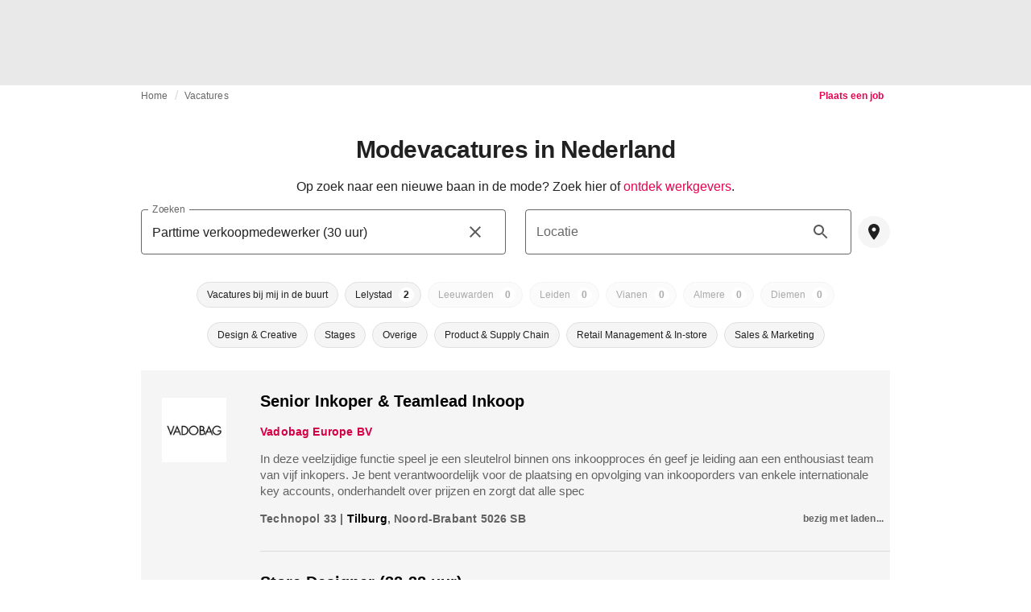

--- FILE ---
content_type: text/html; charset=utf-8
request_url: https://fashionunited.nl/modevacatures/search/Parttime%20verkoopmedewerker%20(30%20uur)
body_size: 15937
content:
<!DOCTYPE html><html lang="nl"><head><meta charSet="utf-8"/><meta name="viewport" content="width=device-width"/><title>Modevacatures in Nederland</title><meta property="og:site_name" content="FashionUnited"/><meta name="twitter:site" content="@FashionUnited"/><meta name="og:title" property="og:title" content="Modevacatures in Nederland"/><meta name="twitter:title" content="Modevacatures in Nederland"/><meta name="description" content="Op zoek naar een job in de mode of een andere uitdaging in de Nederlandse mode industrie?"/><meta property="og:description" content="Op zoek naar een job in de mode of een andere uitdaging in de Nederlandse mode industrie?"/><meta name="twitter:description" content="Op zoek naar een job in de mode of een andere uitdaging in de Nederlandse mode industrie?"/><meta property="og:url" content="https://fashionunited.nl/modevacatures/search/Parttime%20verkoopmedewerker%20(30%20uur)"/><link rel="canonical" href="https://fashionunited.nl/modevacatures/search/Parttime%20verkoopmedewerker%20(30%20uur)"/><meta name="next-head-count" content="12"/><link rel="preconnect" href="https://media.fashionunited.com" crossorigin="anonymous"/><link rel="preconnect" href="https://r.fashionunited.com" crossorigin="anonymous"/><link rel="preconnect" href="https://api.fashionunited.com/graphql/" crossorigin="anonymous"/><link rel="modulepreload" as="script" fetchpriority="high" crossorigin="anonymous" href="https://media.fashionunited.com/media/progressive-img/30/progressive-img.js"/><link rel="preload" fetchpriority="high" crossorigin="anonymous" as="fetch" href="https://media.fashionunited.com/media/pwa/bec089ad6aa08d8481e07765676885ec/_next/static/lang/nl-NL.json"/><link rel="icon" href="https://media.fashionunited.com/media/favicon/dark/favicon.ico"/><link rel="apple-touch-icon" sizes="60x60" href="https://media.fashionunited.com/media/favicon/dark/apple-touch-icon-60x60.png"/><link rel="apple-touch-icon" sizes="114x114" href="https://media.fashionunited.com/media/favicon/dark/apple-touch-icon-114x114.png"/><link rel="apple-touch-icon" sizes="120x120" href="https://media.fashionunited.com/media/favicon/dark/apple-touch-icon-120x120.png"/><link rel="apple-touch-icon" sizes="144x144" href="https://media.fashionunited.com/media/favicon/dark/apple-touch-icon-144x144.png"/><link rel="apple-touch-icon" sizes="152x152" href="https://media.fashionunited.com/media/favicon/dark/apple-touch-icon-152x152.png"/><link rel="apple-touch-icon" sizes="180x180" href="https://media.fashionunited.com/media/favicon/dark/apple-touch-icon-180x180.png"/><link rel="icon" type="image/png" sizes="192x192" href="https://media.fashionunited.com/media/favicon/dark/android-chrome-192x192.png"/><link rel="icon" type="image/png" sizes="512x512" href="https://media.fashionunited.com/media/favicon/dark/android-chrome-512x512.png"/><link rel="icon" type="image/png" sizes="16x16" href="https://media.fashionunited.com/media/favicon/dark/favicon-16x16.png"/><link rel="icon" type="image/png" sizes="32x32" href="https://media.fashionunited.com/media/favicon/dark/favicon-32x32.png"/><link rel="shortcut icon" href="https://media.fashionunited.com/media/favicon/dark/favicon.ico"/><link rel="manifest" href="/manifest.json"/><link rel="mask-icon" href="https://media.fashionunited.com/media/favicon/dark/safari-pinned-tab.svg" color="#5bbad5"/><meta name="msapplication-TileColor" content="#e14657"/><meta name="msapplication-TileImage" content="https://media.fashionunited.com/media/favicon/dark/mstile-144x144.png"/><meta name="msapplication-config" content="https://media.fashionunited.com/media/favicon/dark/browserconfig.xml"/><meta name="theme-color" content="#ffffff"/><style>html{font-size:16px;-webkit-font-smoothing:antialiased;-moz-osx-font-smoothing:grayscale}body{font-family:Helvetica Neue,Helvetica,-apple-system,BlinkMacSystemFont,Roboto,Arial,sans-serif;margin:0;overflow-x:hidden}</style><noscript data-n-css=""></noscript><script defer="" crossorigin="anonymous" nomodule="" src="https://media.fashionunited.com/media/pwa/bec089ad6aa08d8481e07765676885ec/_next/static/chunks/polyfills-c67a75d1b6f99dc8.js"></script><script src="https://media.fashionunited.com/media/pwa/bec089ad6aa08d8481e07765676885ec/_next/static/chunks/webpack-5f0139fb188c8e87.js" defer="" crossorigin="anonymous"></script><script src="https://media.fashionunited.com/media/pwa/bec089ad6aa08d8481e07765676885ec/_next/static/chunks/framework-56ebfcefb973d459.js" defer="" crossorigin="anonymous"></script><script src="https://media.fashionunited.com/media/pwa/bec089ad6aa08d8481e07765676885ec/_next/static/chunks/main-960e2e8e65e6b92f.js" defer="" crossorigin="anonymous"></script><script src="https://media.fashionunited.com/media/pwa/bec089ad6aa08d8481e07765676885ec/_next/static/chunks/pages/_app-f88c3f16f7c45542.js" defer="" crossorigin="anonymous"></script><script src="https://media.fashionunited.com/media/pwa/bec089ad6aa08d8481e07765676885ec/_next/static/chunks/2137-f7c006c875b4ee80.js" defer="" crossorigin="anonymous"></script><script src="https://media.fashionunited.com/media/pwa/bec089ad6aa08d8481e07765676885ec/_next/static/chunks/6059-3043723b8953da42.js" defer="" crossorigin="anonymous"></script><script src="https://media.fashionunited.com/media/pwa/bec089ad6aa08d8481e07765676885ec/_next/static/chunks/5774-c70956fd00acf730.js" defer="" crossorigin="anonymous"></script><script src="https://media.fashionunited.com/media/pwa/bec089ad6aa08d8481e07765676885ec/_next/static/chunks/1153-f450176ed91458e6.js" defer="" crossorigin="anonymous"></script><script src="https://media.fashionunited.com/media/pwa/bec089ad6aa08d8481e07765676885ec/_next/static/chunks/6892-4826ad2f9f9c420a.js" defer="" crossorigin="anonymous"></script><script src="https://media.fashionunited.com/media/pwa/bec089ad6aa08d8481e07765676885ec/_next/static/chunks/4392-d0ec458c1b55b59e.js" defer="" crossorigin="anonymous"></script><script src="https://media.fashionunited.com/media/pwa/bec089ad6aa08d8481e07765676885ec/_next/static/chunks/8991-42ba39d9bf7e282b.js" defer="" crossorigin="anonymous"></script><script src="https://media.fashionunited.com/media/pwa/bec089ad6aa08d8481e07765676885ec/_next/static/chunks/5030-8774fb929f4c4ccc.js" defer="" crossorigin="anonymous"></script><script src="https://media.fashionunited.com/media/pwa/bec089ad6aa08d8481e07765676885ec/_next/static/chunks/3058-ca1ee23899f869e8.js" defer="" crossorigin="anonymous"></script><script src="https://media.fashionunited.com/media/pwa/bec089ad6aa08d8481e07765676885ec/_next/static/chunks/7344-faea6cc94df80beb.js" defer="" crossorigin="anonymous"></script><script src="https://media.fashionunited.com/media/pwa/bec089ad6aa08d8481e07765676885ec/_next/static/chunks/1397-5ae4d49ba52eb806.js" defer="" crossorigin="anonymous"></script><script src="https://media.fashionunited.com/media/pwa/bec089ad6aa08d8481e07765676885ec/_next/static/chunks/4383-eb0d329da8acbe3c.js" defer="" crossorigin="anonymous"></script><script src="https://media.fashionunited.com/media/pwa/bec089ad6aa08d8481e07765676885ec/_next/static/chunks/3727-228cd2677b1e5f01.js" defer="" crossorigin="anonymous"></script><script src="https://media.fashionunited.com/media/pwa/bec089ad6aa08d8481e07765676885ec/_next/static/chunks/4683-cfc04bebbd946680.js" defer="" crossorigin="anonymous"></script><script src="https://media.fashionunited.com/media/pwa/bec089ad6aa08d8481e07765676885ec/_next/static/chunks/4388-56ed6b97341bbc74.js" defer="" crossorigin="anonymous"></script><script src="https://media.fashionunited.com/media/pwa/bec089ad6aa08d8481e07765676885ec/_next/static/chunks/6468-573697d69f71f6a2.js" defer="" crossorigin="anonymous"></script><script src="https://media.fashionunited.com/media/pwa/bec089ad6aa08d8481e07765676885ec/_next/static/chunks/637-889fb47b5cdfb16f.js" defer="" crossorigin="anonymous"></script><script src="https://media.fashionunited.com/media/pwa/bec089ad6aa08d8481e07765676885ec/_next/static/chunks/8362-be2e9a1e50405b41.js" defer="" crossorigin="anonymous"></script><script src="https://media.fashionunited.com/media/pwa/bec089ad6aa08d8481e07765676885ec/_next/static/chunks/5813-a6895588bb44df88.js" defer="" crossorigin="anonymous"></script><script src="https://media.fashionunited.com/media/pwa/bec089ad6aa08d8481e07765676885ec/_next/static/chunks/1296-a38a68916a7beb19.js" defer="" crossorigin="anonymous"></script><script src="https://media.fashionunited.com/media/pwa/bec089ad6aa08d8481e07765676885ec/_next/static/chunks/8799-64c7e9f4bd29897d.js" defer="" crossorigin="anonymous"></script><script src="https://media.fashionunited.com/media/pwa/bec089ad6aa08d8481e07765676885ec/_next/static/chunks/8818-e412a84924179f72.js" defer="" crossorigin="anonymous"></script><script src="https://media.fashionunited.com/media/pwa/bec089ad6aa08d8481e07765676885ec/_next/static/chunks/5549-e1c9d567bbdd1b65.js" defer="" crossorigin="anonymous"></script><script src="https://media.fashionunited.com/media/pwa/bec089ad6aa08d8481e07765676885ec/_next/static/chunks/4781-70dec92a315a434b.js" defer="" crossorigin="anonymous"></script><script src="https://media.fashionunited.com/media/pwa/bec089ad6aa08d8481e07765676885ec/_next/static/chunks/5758-1aed6298a42aa3e1.js" defer="" crossorigin="anonymous"></script><script src="https://media.fashionunited.com/media/pwa/bec089ad6aa08d8481e07765676885ec/_next/static/chunks/3870-6cc329b0693bc1b7.js" defer="" crossorigin="anonymous"></script><script src="https://media.fashionunited.com/media/pwa/bec089ad6aa08d8481e07765676885ec/_next/static/chunks/pages/jobs-675440cbcd49b27b.js" defer="" crossorigin="anonymous"></script><script src="https://media.fashionunited.com/media/pwa/bec089ad6aa08d8481e07765676885ec/_next/static/8i3iYsOI7yoF6xgaFIj_T/_buildManifest.js" defer="" crossorigin="anonymous"></script><script src="https://media.fashionunited.com/media/pwa/bec089ad6aa08d8481e07765676885ec/_next/static/8i3iYsOI7yoF6xgaFIj_T/_ssgManifest.js" defer="" crossorigin="anonymous"></script></head><body><script async="" type="module" fetchpriority="high" crossorigin="anonymous" src="https://media.fashionunited.com/media/progressive-img/30/progressive-img.js"></script><div id="__next"><style data-emotion="css jj1crp">.css-jj1crp{width:100%;margin-left:auto;box-sizing:border-box;margin-right:auto;}</style><div class="MuiContainer-root MuiContainer-disableGutters css-jj1crp"><style data-emotion="css-global ikyiia">:root{-webkit-hyphens:auto;-moz-hyphens:auto;-ms-hyphens:auto;hyphens:auto;hyphenate-limit-chars:14 5 5;overflow-y:scroll;}</style><style data-emotion="css jxuii1">.css-jxuii1{height:0;height:0;background-color:red;}</style><div class="hidden-loader loader"></div><div></div><style data-emotion="css ee7sw5">.css-ee7sw5{display:block;position:-webkit-sticky;position:sticky;top:0;left:0;right:0;z-index:100;background-color:#ffffff;-webkit-transition:.5s ease-in-out;transition:.5s ease-in-out;height:106px;-webkit-transform:translateY(0);-moz-transform:translateY(0);-ms-transform:translateY(0);transform:translateY(0);position:fixed;}.css-ee7sw5 menu{display:-webkit-box;display:-webkit-flex;display:-ms-flexbox;display:flex;}.css-ee7sw5 menu>*{-webkit-flex:0 0 42px;-ms-flex:0 0 42px;flex:0 0 42px;}@media print{.css-ee7sw5{position:static;height:64px;}}@media print{.css-ee7sw5 nav>div:not(:first-child){display:none;}}@media print{.css-ee7sw5 nav svg path:not([d^="M26.2 716V29.7h397.1v13.7H39.9v319.7h345"]){display:none;}}</style><header class="css-ee7sw5 e1ibqpay0"><style data-emotion="css f0p4x0 animation-c7515d">.css-f0p4x0{display:block;background-color:rgba(0, 0, 0, 0.11);height:1.2em;height:auto;-webkit-animation:animation-c7515d 2s ease-in-out 0.5s infinite;animation:animation-c7515d 2s ease-in-out 0.5s infinite;}.css-f0p4x0>*{visibility:hidden;}@-webkit-keyframes animation-c7515d{0%{opacity:1;}50%{opacity:0.4;}100%{opacity:1;}}@keyframes animation-c7515d{0%{opacity:1;}50%{opacity:0.4;}100%{opacity:1;}}</style><span class="MuiSkeleton-root MuiSkeleton-rectangular MuiSkeleton-pulse MuiSkeleton-withChildren MuiSkeleton-heightAuto loader css-f0p4x0" style="width:100%"><div style="height:106px;width:100%"> </div></span></header><style data-emotion="css 195y13p">.css-195y13p{min-height:100vh;overflow:hidden;padding-top:106px;}@media print{.css-195y13p{padding-top:0px;}}@media print{.css-195y13p nav>div:not(:first-child){display:none;}}@media print{.css-195y13p article>div:not(:first-child){display:none;}}@media print{.css-195y13p aside{display:none;}}</style><main class="css-195y13p e1ibqpay2"><style data-emotion="css jxhqdv">.css-jxhqdv{max-width:unset;background-color:transparent;margin:0 auto;min-height:100vh;}@media (min-width: 1024px){.css-jxhqdv{margin:0 auto 96px;}}</style><div class="css-jxhqdv e1ibqpay1"><div class="hidden-loader loader"></div><style data-emotion="css 18u03li">.css-18u03li{display:-webkit-box;display:-webkit-flex;display:-ms-flexbox;display:flex;-webkit-flex-direction:column;-ms-flex-direction:column;flex-direction:column;}.css-18u03li.css-18u03li>*{-webkit-box-flex:0;-webkit-flex-grow:0;-ms-flex-positive:0;flex-grow:0;}</style><div class="css-18u03li ev64z9w0"><div></div><style data-emotion="css pecbom">.css-pecbom{max-width:970px;margin:0 auto;width:100%;}</style><div class="css-pecbom epn0of522"><style data-emotion="css sncutk">.css-sncutk{display:grid;grid-template-areas:"breadcrumbs postJob";padding:0 20px 20px;}</style><div class="css-sncutk epn0of521"><style data-emotion="css 1mb5ped">.css-1mb5ped{height:40px;margin:2px 0 0 0;grid-area:breadcrumbs;}</style><style data-emotion="css b7jhv">.css-b7jhv{padding:0 16px 0 0;margin:2px 0 0 0;min-height:20px;overflow:hidden;position:relative;display:-webkit-box;display:-webkit-flex;display:-ms-flexbox;display:flex;-webkit-align-items:baseline;-webkit-box-align:baseline;-ms-flex-align:baseline;align-items:baseline;height:40px;margin:2px 0 0 0;grid-area:breadcrumbs;}</style><ul class="epn0of59 css-b7jhv egk9utx0"><style data-emotion="css 1vn6zbm">.css-1vn6zbm{min-height:20px;display:inline-block;vertical-align:middle;color:#00000099;}</style><li class="css-1vn6zbm egk9utx4"><style data-emotion="css 5hrfip">.css-5hrfip{color:#00000099;display:block;padding:4px 0;}.css-5hrfip.css-5hrfip{white-space:nowrap;overflow:hidden;text-overflow:ellipsis;margin:0;line-height:14px;font-weight:normal;}.css-5hrfip a,.css-5hrfip span{color:#00000099;display:block;overflow:hidden;text-overflow:ellipsis;white-space:nowrap;}.css-5hrfip a:hover{color:#000000de;}</style><style data-emotion="css 1akf6h3">.css-1akf6h3{margin:0;font-family:Helvetica Neue,Helvetica,-apple-system,BlinkMacSystemFont,Roboto,Arial,sans-serif;color:#0000008a;font-size:0.75rem;line-height:1.25rem;letter-spacing:0.008333333333333333rem;font-weight:bold;color:rgba(0, 0, 0, 0.6);color:#00000099;display:block;padding:4px 0;}.css-1akf6h3.css-1akf6h3{white-space:nowrap;overflow:hidden;text-overflow:ellipsis;margin:0;line-height:14px;font-weight:normal;}.css-1akf6h3 a,.css-1akf6h3 span{color:#00000099;display:block;overflow:hidden;text-overflow:ellipsis;white-space:nowrap;}.css-1akf6h3 a:hover{color:#000000de;}</style><span class="MuiTypography-root MuiTypography-subtitle2 egk9utx3 css-1akf6h3"><style data-emotion="css 1m7qp8p">.css-1m7qp8p{-webkit-text-decoration:none;text-decoration:none;color:#000000;}</style><a class="css-1m7qp8p e1wvg0o80" href="/">Home</a></span></li><style data-emotion="css x8vw6p">.css-x8vw6p{display:inline-block;vertical-align:middle;margin:0 8px;font-family:Helvetica Neue,Helvetica,-apple-system,BlinkMacSystemFont,Roboto,Arial,sans-serif;color:#dbdbdb;position:relative;top:1px;}.css-x8vw6p:before{content:'/';}</style><li class="css-x8vw6p egk9utx1"></li><style data-emotion="css 1bh2d2l">.css-1bh2d2l{min-height:20px;vertical-align:middle;overflow:hidden;-webkit-flex:1 1 0%;-ms-flex:1 1 0%;flex:1 1 0%;min-width:0;max-width:100%;display:inline-block;}</style><li class="css-1bh2d2l egk9utx2"><span class="MuiTypography-root MuiTypography-subtitle2 egk9utx3 css-1akf6h3"><a class="css-1m7qp8p e1wvg0o80" href="/modevacatures">Vacatures</a></span></li></ul><style data-emotion="css 1qa8h69">.css-1qa8h69{display:none;grid-area:postJob;}@media (min-width: 600px){.css-1qa8h69{display:block;text-align:end;}}</style><div class="css-1qa8h69 epn0of58"><a class="css-1m7qp8p e1wvg0o80" href="/company/mode-vacature-plaatsen"><style data-emotion="css 10qk0qc">.css-10qk0qc{borderRadius:4px;height:26px;text-transform:none;line-height:1em;display:inline-block;padding:3px 8px;font-size:12px;}.css-10qk0qc span{white-space:nowrap;}</style><style data-emotion="css s8anzy">.css-s8anzy{font-family:Helvetica Neue,Helvetica,-apple-system,BlinkMacSystemFont,Roboto,Arial,sans-serif;font-size:0.875rem;line-height:1.25rem;letter-spacing:0rem;text-transform:uppercase;font-weight:bold;min-width:64px;padding:6px 16px;border:0;border-radius:4px;-webkit-transition:background-color 250ms cubic-bezier(0.4, 0, 0.2, 1) 0ms,box-shadow 250ms cubic-bezier(0.4, 0, 0.2, 1) 0ms,border-color 250ms cubic-bezier(0.4, 0, 0.2, 1) 0ms,color 250ms cubic-bezier(0.4, 0, 0.2, 1) 0ms;transition:background-color 250ms cubic-bezier(0.4, 0, 0.2, 1) 0ms,box-shadow 250ms cubic-bezier(0.4, 0, 0.2, 1) 0ms,border-color 250ms cubic-bezier(0.4, 0, 0.2, 1) 0ms,color 250ms cubic-bezier(0.4, 0, 0.2, 1) 0ms;padding:6px 8px;color:var(--variant-textColor);background-color:var(--variant-textBg);--variant-textColor:#ea0151;--variant-outlinedColor:#ea0151;--variant-outlinedBorder:rgba(234, 1, 81, 0.5);--variant-containedColor:#fff;--variant-containedBg:#ea0151;-webkit-transition:background-color 250ms cubic-bezier(0.4, 0, 0.2, 1) 0ms,box-shadow 250ms cubic-bezier(0.4, 0, 0.2, 1) 0ms,border-color 250ms cubic-bezier(0.4, 0, 0.2, 1) 0ms;transition:background-color 250ms cubic-bezier(0.4, 0, 0.2, 1) 0ms,box-shadow 250ms cubic-bezier(0.4, 0, 0.2, 1) 0ms,border-color 250ms cubic-bezier(0.4, 0, 0.2, 1) 0ms;borderRadius:4px;height:26px;text-transform:none;line-height:1em;display:inline-block;padding:3px 8px;font-size:12px;}.css-s8anzy:hover{-webkit-text-decoration:none;text-decoration:none;}.css-s8anzy.Mui-disabled{color:rgba(0, 0, 0, 0.26);}@media (hover: hover){.css-s8anzy:hover{--variant-containedBg:rgb(163, 0, 56);--variant-textBg:rgba(234, 1, 81, 0.04);--variant-outlinedBorder:#ea0151;--variant-outlinedBg:rgba(234, 1, 81, 0.04);}}.css-s8anzy.MuiButton-loading{color:transparent;}.css-s8anzy span{white-space:nowrap;}</style><style data-emotion="css af34g1">.css-af34g1{display:-webkit-inline-box;display:-webkit-inline-flex;display:-ms-inline-flexbox;display:inline-flex;-webkit-align-items:center;-webkit-box-align:center;-ms-flex-align:center;align-items:center;-webkit-box-pack:center;-ms-flex-pack:center;-webkit-justify-content:center;justify-content:center;position:relative;box-sizing:border-box;-webkit-tap-highlight-color:transparent;background-color:transparent;outline:0;border:0;margin:0;border-radius:0;padding:0;cursor:pointer;-webkit-user-select:none;-moz-user-select:none;-ms-user-select:none;user-select:none;vertical-align:middle;-moz-appearance:none;-webkit-appearance:none;-webkit-text-decoration:none;text-decoration:none;color:inherit;font-family:Helvetica Neue,Helvetica,-apple-system,BlinkMacSystemFont,Roboto,Arial,sans-serif;font-size:0.875rem;line-height:1.25rem;letter-spacing:0rem;text-transform:uppercase;font-weight:bold;min-width:64px;padding:6px 16px;border:0;border-radius:4px;-webkit-transition:background-color 250ms cubic-bezier(0.4, 0, 0.2, 1) 0ms,box-shadow 250ms cubic-bezier(0.4, 0, 0.2, 1) 0ms,border-color 250ms cubic-bezier(0.4, 0, 0.2, 1) 0ms,color 250ms cubic-bezier(0.4, 0, 0.2, 1) 0ms;transition:background-color 250ms cubic-bezier(0.4, 0, 0.2, 1) 0ms,box-shadow 250ms cubic-bezier(0.4, 0, 0.2, 1) 0ms,border-color 250ms cubic-bezier(0.4, 0, 0.2, 1) 0ms,color 250ms cubic-bezier(0.4, 0, 0.2, 1) 0ms;padding:6px 8px;color:var(--variant-textColor);background-color:var(--variant-textBg);--variant-textColor:#ea0151;--variant-outlinedColor:#ea0151;--variant-outlinedBorder:rgba(234, 1, 81, 0.5);--variant-containedColor:#fff;--variant-containedBg:#ea0151;-webkit-transition:background-color 250ms cubic-bezier(0.4, 0, 0.2, 1) 0ms,box-shadow 250ms cubic-bezier(0.4, 0, 0.2, 1) 0ms,border-color 250ms cubic-bezier(0.4, 0, 0.2, 1) 0ms;transition:background-color 250ms cubic-bezier(0.4, 0, 0.2, 1) 0ms,box-shadow 250ms cubic-bezier(0.4, 0, 0.2, 1) 0ms,border-color 250ms cubic-bezier(0.4, 0, 0.2, 1) 0ms;borderRadius:4px;height:26px;text-transform:none;line-height:1em;display:inline-block;padding:3px 8px;font-size:12px;}.css-af34g1::-moz-focus-inner{border-style:none;}.css-af34g1.Mui-disabled{pointer-events:none;cursor:default;}@media print{.css-af34g1{-webkit-print-color-adjust:exact;color-adjust:exact;}}.css-af34g1:hover{-webkit-text-decoration:none;text-decoration:none;}.css-af34g1.Mui-disabled{color:rgba(0, 0, 0, 0.26);}@media (hover: hover){.css-af34g1:hover{--variant-containedBg:rgb(163, 0, 56);--variant-textBg:rgba(234, 1, 81, 0.04);--variant-outlinedBorder:#ea0151;--variant-outlinedBg:rgba(234, 1, 81, 0.04);}}.css-af34g1.MuiButton-loading{color:transparent;}.css-af34g1 span{white-space:nowrap;}</style><button class="MuiButtonBase-root MuiButton-root MuiButton-text MuiButton-textPrimary MuiButton-sizeMedium MuiButton-textSizeMedium MuiButton-colorPrimary MuiButton-root MuiButton-text MuiButton-textPrimary MuiButton-sizeMedium MuiButton-textSizeMedium MuiButton-colorPrimary css-af34g1" tabindex="0" type="button" role="link">Plaats een job</button></a></div></div><style data-emotion="css 10vzew5">.css-10vzew5{margin-top:0rem;}</style><div class="css-10vzew5 epn0of50"><style data-emotion="css 1bghb31">.css-1bghb31{text-align:center;}</style><style data-emotion="css 15mmzsg">.css-15mmzsg{margin:0;font-family:Helvetica Neue,Helvetica,-apple-system,BlinkMacSystemFont,Roboto,Arial,sans-serif;color:#000000de;font-size:1.5rem;line-height:2rem;letter-spacing:-0.041666666666666664rem;font-weight:bold;color:rgba(0, 0, 0, 0.87);text-align:center;}@media(min-width: 480px){.css-15mmzsg{font-size:1.875rem;line-height:2.25rem;letter-spacing:-0.030000000000000002rem;}}</style><h1 class="MuiTypography-root MuiTypography-h3 epn0of516 css-15mmzsg">Modevacatures in Nederland</h1></div><style data-emotion="css 181celp">.css-181celp{display:grid;margin:0 0 20px;padding:0 20px;position:relative;grid-template-areas:"header" "content" "footer";grid-template-columns:1fr;}</style><div class="css-181celp epn0of520"><style data-emotion="css vn4o1">.css-vn4o1{grid-area:header;overflow:hidden;max-width:100%;}</style><div class="css-vn4o1 epn0of53"><style data-emotion="css 1176nnr">.css-1176nnr{display:grid;gap:0;justify-items:center;-webkit-align-items:center;-webkit-box-align:center;-ms-flex-align:center;align-items:center;margin:16px 0;}</style><div class="css-1176nnr epn0of514"><style data-emotion="css 1aubja5">.css-1aubja5{overflow:hidden;width:100%;}</style><div class="css-1aubja5 epn0of513"><style data-emotion="css b1gf4y">.css-b1gf4y{text-align:center;white-space:pre-wrap;display:block;}@media (min-width: 600px){.css-b1gf4y{display:block;}}.css-b1gf4y a{color:#ea0151;}</style><style data-emotion="css 7wg0xe">.css-7wg0xe{margin:0;font-family:Helvetica Neue,Helvetica,-apple-system,BlinkMacSystemFont,Roboto,Arial,sans-serif;color:#000000de;font-size:1rem;line-height:1.5rem;letter-spacing:0rem;font-weight:400;color:rgba(0, 0, 0, 0.87);text-align:center;white-space:pre-wrap;display:block;}@media (min-width: 600px){.css-7wg0xe{display:block;}}.css-7wg0xe a{color:#ea0151;}</style><div class="MuiTypography-root MuiTypography-body1 epn0of512 css-7wg0xe">Op zoek naar een nieuwe baan in de mode? Zoek hier of<!-- --> <a class="css-1m7qp8p e1wvg0o80" href="/modevacatures/werken-bij">ontdek werkgevers</a>.</div></div></div></div><style data-emotion="css 1sxg93g">.css-1sxg93g{grid-area:content;}</style><div class="css-1sxg93g epn0of52"><style data-emotion="css agh6h4">.css-agh6h4{width:100%;min-height:248px;display:grid;grid-template-columns:1fr;grid-template-areas:"searchInput" "locationInput" "locationBadges" "categoryBadges" "additionalOptions";grid-template-rows:auto auto 50px 50px auto;margin:0;-webkit-align-self:center;-ms-flex-item-align:center;align-self:center;background-color:white;}@media (min-width: 600px){.css-agh6h4{min-height:216px;grid-template-columns:1fr 1fr;grid-template-areas:"searchInput locationInput" "locationBadges locationBadges" "categoryBadges categoryBadges" "additionalOptions additionalOptions";grid-template-rows:auto 50px 50px auto;gap:0 24px;}}@media (min-width: 1024px){.css-agh6h4{min-height:200px;}}@media (min-width: 1920px){.css-agh6h4{padding:0 16px 16px;}}</style><div class="css-agh6h4 epn0of517"><style data-emotion="css chvo90">.css-chvo90{grid-area:searchInput;margin:0 0 8px 0;min-width:0;}</style><div class="css-chvo90 e5esl5r11"><style data-emotion="css 1d3w5wq">.css-1d3w5wq{width:100%;}</style><style data-emotion="css 1727n3i">.css-1727n3i{width:100%;}</style><style data-emotion="css xnd86n">.css-xnd86n{display:-webkit-inline-box;display:-webkit-inline-flex;display:-ms-inline-flexbox;display:inline-flex;-webkit-flex-direction:column;-ms-flex-direction:column;flex-direction:column;position:relative;min-width:0;padding:0;margin:0;border:0;vertical-align:top;width:100%;}</style><div class="MuiFormControl-root MuiTextField-root e5esl5r6 css-xnd86n"><style data-emotion="css g15osg">.css-g15osg{display:block;transform-origin:top left;white-space:nowrap;overflow:hidden;text-overflow:ellipsis;max-width:100%;position:absolute;left:0;top:0;-webkit-transform:translate(0, 20px) scale(1);-moz-transform:translate(0, 20px) scale(1);-ms-transform:translate(0, 20px) scale(1);transform:translate(0, 20px) scale(1);-webkit-transform:translate(0, -1.5px) scale(0.75);-moz-transform:translate(0, -1.5px) scale(0.75);-ms-transform:translate(0, -1.5px) scale(0.75);transform:translate(0, -1.5px) scale(0.75);transform-origin:top left;max-width:133%;-webkit-transition:color 200ms cubic-bezier(0.0, 0, 0.2, 1) 0ms,-webkit-transform 200ms cubic-bezier(0.0, 0, 0.2, 1) 0ms,max-width 200ms cubic-bezier(0.0, 0, 0.2, 1) 0ms;transition:color 200ms cubic-bezier(0.0, 0, 0.2, 1) 0ms,transform 200ms cubic-bezier(0.0, 0, 0.2, 1) 0ms,max-width 200ms cubic-bezier(0.0, 0, 0.2, 1) 0ms;z-index:1;pointer-events:none;-webkit-transform:translate(14px, 16px) scale(1);-moz-transform:translate(14px, 16px) scale(1);-ms-transform:translate(14px, 16px) scale(1);transform:translate(14px, 16px) scale(1);max-width:calc(100% - 24px);-webkit-user-select:none;-moz-user-select:none;-ms-user-select:none;user-select:none;pointer-events:auto;max-width:calc(133% - 32px);-webkit-transform:translate(14px, -9px) scale(0.75);-moz-transform:translate(14px, -9px) scale(0.75);-ms-transform:translate(14px, -9px) scale(0.75);transform:translate(14px, -9px) scale(0.75);font-family:Helvetica Neue,Helvetica,-apple-system,BlinkMacSystemFont,Roboto,Arial,sans-serif;color:#00000099;}</style><style data-emotion="css uh9gjr">.css-uh9gjr{color:#000000de;font-family:Helvetica Neue,Helvetica,-apple-system,BlinkMacSystemFont,Roboto,Arial,sans-serif;font-size:1rem;line-height:1.4375em;letter-spacing:0rem;font-weight:400;padding:0;position:relative;display:block;transform-origin:top left;white-space:nowrap;overflow:hidden;text-overflow:ellipsis;max-width:100%;position:absolute;left:0;top:0;-webkit-transform:translate(0, 20px) scale(1);-moz-transform:translate(0, 20px) scale(1);-ms-transform:translate(0, 20px) scale(1);transform:translate(0, 20px) scale(1);-webkit-transform:translate(0, -1.5px) scale(0.75);-moz-transform:translate(0, -1.5px) scale(0.75);-ms-transform:translate(0, -1.5px) scale(0.75);transform:translate(0, -1.5px) scale(0.75);transform-origin:top left;max-width:133%;-webkit-transition:color 200ms cubic-bezier(0.0, 0, 0.2, 1) 0ms,-webkit-transform 200ms cubic-bezier(0.0, 0, 0.2, 1) 0ms,max-width 200ms cubic-bezier(0.0, 0, 0.2, 1) 0ms;transition:color 200ms cubic-bezier(0.0, 0, 0.2, 1) 0ms,transform 200ms cubic-bezier(0.0, 0, 0.2, 1) 0ms,max-width 200ms cubic-bezier(0.0, 0, 0.2, 1) 0ms;z-index:1;pointer-events:none;-webkit-transform:translate(14px, 16px) scale(1);-moz-transform:translate(14px, 16px) scale(1);-ms-transform:translate(14px, 16px) scale(1);transform:translate(14px, 16px) scale(1);max-width:calc(100% - 24px);-webkit-user-select:none;-moz-user-select:none;-ms-user-select:none;user-select:none;pointer-events:auto;max-width:calc(133% - 32px);-webkit-transform:translate(14px, -9px) scale(0.75);-moz-transform:translate(14px, -9px) scale(0.75);-ms-transform:translate(14px, -9px) scale(0.75);transform:translate(14px, -9px) scale(0.75);font-family:Helvetica Neue,Helvetica,-apple-system,BlinkMacSystemFont,Roboto,Arial,sans-serif;color:#00000099;}.css-uh9gjr.Mui-focused{color:#ea0151;}.css-uh9gjr.Mui-disabled{color:rgba(0, 0, 0, 0.38);}.css-uh9gjr.Mui-error{color:#d32f2f;}</style><label class="MuiFormLabel-root MuiInputLabel-root MuiInputLabel-formControl MuiInputLabel-animated MuiInputLabel-shrink MuiInputLabel-outlined MuiFormLabel-colorPrimary MuiFormLabel-filled MuiInputLabel-root MuiInputLabel-formControl MuiInputLabel-animated MuiInputLabel-shrink MuiInputLabel-outlined css-uh9gjr" data-shrink="true" for="jobs-search-text" id="jobs-search-text-label">Zoeken</label><style data-emotion="css-global 1prfaxn">@-webkit-keyframes mui-auto-fill{from{display:block;}}@keyframes mui-auto-fill{from{display:block;}}@-webkit-keyframes mui-auto-fill-cancel{from{display:block;}}@keyframes mui-auto-fill-cancel{from{display:block;}}</style><style data-emotion="css 1nrocj7">.css-1nrocj7{font-family:Helvetica Neue,Helvetica,-apple-system,BlinkMacSystemFont,Roboto,Arial,sans-serif;color:rgba(0, 0, 0, 0.87);font-size:1rem;line-height:1.4375em;letter-spacing:0rem;font-weight:400;box-sizing:border-box;position:relative;cursor:text;display:-webkit-inline-box;display:-webkit-inline-flex;display:-ms-inline-flexbox;display:inline-flex;-webkit-align-items:center;-webkit-box-align:center;-ms-flex-align:center;align-items:center;font-family:Helvetica Neue,Helvetica,-apple-system,BlinkMacSystemFont,Roboto,Arial,sans-serif;position:relative;border-radius:4px;padding-right:14px;}.css-1nrocj7.Mui-disabled{color:rgba(0, 0, 0, 0.38);cursor:default;}.css-1nrocj7:hover .MuiOutlinedInput-notchedOutline{border-color:rgba(0, 0, 0, 0.87);}@media (hover: none){.css-1nrocj7:hover .MuiOutlinedInput-notchedOutline{border-color:rgba(0, 0, 0, 0.23);}}.css-1nrocj7.Mui-focused .MuiOutlinedInput-notchedOutline{border-width:2px;}.css-1nrocj7.Mui-focused .MuiOutlinedInput-notchedOutline{border-color:#ea0151;}.css-1nrocj7.Mui-error .MuiOutlinedInput-notchedOutline{border-color:#d32f2f;}.css-1nrocj7.Mui-disabled .MuiOutlinedInput-notchedOutline{border-color:rgba(0, 0, 0, 0.26);}</style><div class="MuiInputBase-root MuiOutlinedInput-root MuiInputBase-colorPrimary MuiInputBase-formControl MuiInputBase-adornedEnd css-1nrocj7"><style data-emotion="css 79h83e">.css-79h83e{font:inherit;letter-spacing:inherit;color:currentColor;padding:4px 0 5px;border:0;box-sizing:content-box;background:none;height:1.4375em;margin:0;-webkit-tap-highlight-color:transparent;display:block;min-width:0;width:100%;-webkit-animation-name:mui-auto-fill-cancel;animation-name:mui-auto-fill-cancel;-webkit-animation-duration:10ms;animation-duration:10ms;padding:16.5px 14px;padding-right:0;}.css-79h83e::-webkit-input-placeholder{color:currentColor;opacity:0.42;-webkit-transition:opacity 200ms cubic-bezier(0.4, 0, 0.2, 1) 0ms;transition:opacity 200ms cubic-bezier(0.4, 0, 0.2, 1) 0ms;}.css-79h83e::-moz-placeholder{color:currentColor;opacity:0.42;-webkit-transition:opacity 200ms cubic-bezier(0.4, 0, 0.2, 1) 0ms;transition:opacity 200ms cubic-bezier(0.4, 0, 0.2, 1) 0ms;}.css-79h83e::-ms-input-placeholder{color:currentColor;opacity:0.42;-webkit-transition:opacity 200ms cubic-bezier(0.4, 0, 0.2, 1) 0ms;transition:opacity 200ms cubic-bezier(0.4, 0, 0.2, 1) 0ms;}.css-79h83e:focus{outline:0;}.css-79h83e:invalid{box-shadow:none;}.css-79h83e::-webkit-search-decoration{-webkit-appearance:none;}label[data-shrink=false]+.MuiInputBase-formControl .css-79h83e::-webkit-input-placeholder{opacity:0!important;}label[data-shrink=false]+.MuiInputBase-formControl .css-79h83e::-moz-placeholder{opacity:0!important;}label[data-shrink=false]+.MuiInputBase-formControl .css-79h83e::-ms-input-placeholder{opacity:0!important;}label[data-shrink=false]+.MuiInputBase-formControl .css-79h83e:focus::-webkit-input-placeholder{opacity:0.42;}label[data-shrink=false]+.MuiInputBase-formControl .css-79h83e:focus::-moz-placeholder{opacity:0.42;}label[data-shrink=false]+.MuiInputBase-formControl .css-79h83e:focus::-ms-input-placeholder{opacity:0.42;}.css-79h83e.Mui-disabled{opacity:1;-webkit-text-fill-color:rgba(0, 0, 0, 0.38);}.css-79h83e:-webkit-autofill{-webkit-animation-duration:5000s;animation-duration:5000s;-webkit-animation-name:mui-auto-fill;animation-name:mui-auto-fill;}.css-79h83e:-webkit-autofill{border-radius:inherit;}</style><input aria-invalid="false" id="jobs-search-text" name="search" type="text" class="MuiInputBase-input MuiOutlinedInput-input MuiInputBase-inputAdornedEnd css-79h83e" value="Parttime verkoopmedewerker (30 uur)"/><style data-emotion="css yxqbup">.css-yxqbup{display:-webkit-box;display:-webkit-flex;display:-ms-flexbox;display:flex;max-height:2em;-webkit-align-items:center;-webkit-box-align:center;-ms-flex-align:center;align-items:center;white-space:nowrap;color:rgba(0, 0, 0, 0.54);margin-left:8px;}</style><div class="MuiInputAdornment-root MuiInputAdornment-positionEnd MuiInputAdornment-outlined MuiInputAdornment-sizeMedium css-yxqbup"><style data-emotion="css 15w8fqn">.css-15w8fqn{text-align:center;-webkit-flex:0 0 auto;-ms-flex:0 0 auto;flex:0 0 auto;font-size:1.5rem;padding:8px;border-radius:50%;color:rgba(0, 0, 0, 0.54);-webkit-transition:background-color 150ms cubic-bezier(0.4, 0, 0.2, 1) 0ms;transition:background-color 150ms cubic-bezier(0.4, 0, 0.2, 1) 0ms;--IconButton-hoverBg:rgba(0, 0, 0, 0.04);padding:12px;font-size:1.75rem;}.css-15w8fqn:hover{background-color:var(--IconButton-hoverBg);}@media (hover: none){.css-15w8fqn:hover{background-color:transparent;}}.css-15w8fqn.Mui-disabled{background-color:transparent;color:rgba(0, 0, 0, 0.26);}.css-15w8fqn.MuiIconButton-loading{color:transparent;}</style><style data-emotion="css deih4v">.css-deih4v{display:-webkit-inline-box;display:-webkit-inline-flex;display:-ms-inline-flexbox;display:inline-flex;-webkit-align-items:center;-webkit-box-align:center;-ms-flex-align:center;align-items:center;-webkit-box-pack:center;-ms-flex-pack:center;-webkit-justify-content:center;justify-content:center;position:relative;box-sizing:border-box;-webkit-tap-highlight-color:transparent;background-color:transparent;outline:0;border:0;margin:0;border-radius:0;padding:0;cursor:pointer;-webkit-user-select:none;-moz-user-select:none;-ms-user-select:none;user-select:none;vertical-align:middle;-moz-appearance:none;-webkit-appearance:none;-webkit-text-decoration:none;text-decoration:none;color:inherit;text-align:center;-webkit-flex:0 0 auto;-ms-flex:0 0 auto;flex:0 0 auto;font-size:1.5rem;padding:8px;border-radius:50%;color:rgba(0, 0, 0, 0.54);-webkit-transition:background-color 150ms cubic-bezier(0.4, 0, 0.2, 1) 0ms;transition:background-color 150ms cubic-bezier(0.4, 0, 0.2, 1) 0ms;--IconButton-hoverBg:rgba(0, 0, 0, 0.04);padding:12px;font-size:1.75rem;}.css-deih4v::-moz-focus-inner{border-style:none;}.css-deih4v.Mui-disabled{pointer-events:none;cursor:default;}@media print{.css-deih4v{-webkit-print-color-adjust:exact;color-adjust:exact;}}.css-deih4v:hover{background-color:var(--IconButton-hoverBg);}@media (hover: none){.css-deih4v:hover{background-color:transparent;}}.css-deih4v.Mui-disabled{background-color:transparent;color:rgba(0, 0, 0, 0.26);}.css-deih4v.MuiIconButton-loading{color:transparent;}</style><button class="MuiButtonBase-root MuiIconButton-root MuiIconButton-sizeLarge css-deih4v" tabindex="0" type="button"><svg viewBox="0 0 24 24" width="24" height="24"><title>Clear</title><path d="M19 6.41L17.59 5 12 10.59 6.41 5 5 6.41 10.59 12 5 17.59 6.41 19 12 13.41 17.59 19 19 17.59 13.41 12z" fill="#58595b"></path></svg></button></div><style data-emotion="css 1qt18ez">.css-1qt18ez{border-color:rgba(0, 0, 0, 0.23);border-color:#00000099;}</style><style data-emotion="css 1vigkkg">.css-1vigkkg{text-align:left;position:absolute;bottom:0;right:0;top:-5px;left:0;margin:0;padding:0 8px;pointer-events:none;border-radius:inherit;border-style:solid;border-width:1px;overflow:hidden;min-width:0%;border-color:rgba(0, 0, 0, 0.23);border-color:#00000099;}</style><fieldset aria-hidden="true" class="MuiOutlinedInput-notchedOutline css-1vigkkg"><style data-emotion="css w1u3ce">.css-w1u3ce{float:unset;width:auto;overflow:hidden;display:block;padding:0;height:11px;font-size:0.75em;visibility:hidden;max-width:0.01px;-webkit-transition:max-width 50ms cubic-bezier(0.0, 0, 0.2, 1) 0ms;transition:max-width 50ms cubic-bezier(0.0, 0, 0.2, 1) 0ms;white-space:nowrap;max-width:100%;-webkit-transition:max-width 100ms cubic-bezier(0.0, 0, 0.2, 1) 50ms;transition:max-width 100ms cubic-bezier(0.0, 0, 0.2, 1) 50ms;}.css-w1u3ce>span{padding-left:5px;padding-right:5px;display:inline-block;opacity:0;visibility:visible;}</style><legend class="css-w1u3ce"><span>Zoeken</span></legend></fieldset></div></div></div><style data-emotion="css alujz1">.css-alujz1{grid-area:locationInput;margin:0 0 4px 0;min-width:0;}</style><div class="css-alujz1 e5esl5r10"><style data-emotion="css xcb1pv">.css-xcb1pv{display:grid;grid-template-columns:1fr 40px;gap:8px;-webkit-align-items:center;-webkit-box-align:center;-ms-flex-align:center;align-items:center;}</style><div class="css-xcb1pv e5esl5r5"><style data-emotion="css 1pv2xcc">.css-1pv2xcc{display:-webkit-inline-box;display:-webkit-inline-flex;display:-ms-inline-flexbox;display:inline-flex;-webkit-flex-direction:column;-ms-flex-direction:column;flex-direction:column;position:relative;min-width:0;padding:0;margin:0;border:0;vertical-align:top;}</style><div class="MuiFormControl-root MuiTextField-root css-1pv2xcc"><style data-emotion="css zpx8xj">.css-zpx8xj{display:block;transform-origin:top left;white-space:nowrap;overflow:hidden;text-overflow:ellipsis;max-width:100%;position:absolute;left:0;top:0;-webkit-transform:translate(0, 20px) scale(1);-moz-transform:translate(0, 20px) scale(1);-ms-transform:translate(0, 20px) scale(1);transform:translate(0, 20px) scale(1);-webkit-transition:color 200ms cubic-bezier(0.0, 0, 0.2, 1) 0ms,-webkit-transform 200ms cubic-bezier(0.0, 0, 0.2, 1) 0ms,max-width 200ms cubic-bezier(0.0, 0, 0.2, 1) 0ms;transition:color 200ms cubic-bezier(0.0, 0, 0.2, 1) 0ms,transform 200ms cubic-bezier(0.0, 0, 0.2, 1) 0ms,max-width 200ms cubic-bezier(0.0, 0, 0.2, 1) 0ms;z-index:1;pointer-events:none;-webkit-transform:translate(14px, 16px) scale(1);-moz-transform:translate(14px, 16px) scale(1);-ms-transform:translate(14px, 16px) scale(1);transform:translate(14px, 16px) scale(1);max-width:calc(100% - 24px);font-family:Helvetica Neue,Helvetica,-apple-system,BlinkMacSystemFont,Roboto,Arial,sans-serif;color:#00000099;}</style><style data-emotion="css 1352vty">.css-1352vty{color:#000000de;font-family:Helvetica Neue,Helvetica,-apple-system,BlinkMacSystemFont,Roboto,Arial,sans-serif;font-size:1rem;line-height:1.4375em;letter-spacing:0rem;font-weight:400;padding:0;position:relative;display:block;transform-origin:top left;white-space:nowrap;overflow:hidden;text-overflow:ellipsis;max-width:100%;position:absolute;left:0;top:0;-webkit-transform:translate(0, 20px) scale(1);-moz-transform:translate(0, 20px) scale(1);-ms-transform:translate(0, 20px) scale(1);transform:translate(0, 20px) scale(1);-webkit-transition:color 200ms cubic-bezier(0.0, 0, 0.2, 1) 0ms,-webkit-transform 200ms cubic-bezier(0.0, 0, 0.2, 1) 0ms,max-width 200ms cubic-bezier(0.0, 0, 0.2, 1) 0ms;transition:color 200ms cubic-bezier(0.0, 0, 0.2, 1) 0ms,transform 200ms cubic-bezier(0.0, 0, 0.2, 1) 0ms,max-width 200ms cubic-bezier(0.0, 0, 0.2, 1) 0ms;z-index:1;pointer-events:none;-webkit-transform:translate(14px, 16px) scale(1);-moz-transform:translate(14px, 16px) scale(1);-ms-transform:translate(14px, 16px) scale(1);transform:translate(14px, 16px) scale(1);max-width:calc(100% - 24px);font-family:Helvetica Neue,Helvetica,-apple-system,BlinkMacSystemFont,Roboto,Arial,sans-serif;color:#00000099;}.css-1352vty.Mui-focused{color:#ea0151;}.css-1352vty.Mui-disabled{color:rgba(0, 0, 0, 0.38);}.css-1352vty.Mui-error{color:#d32f2f;}</style><label class="MuiFormLabel-root MuiInputLabel-root MuiInputLabel-formControl MuiInputLabel-animated MuiInputLabel-outlined MuiFormLabel-colorPrimary MuiInputLabel-root MuiInputLabel-formControl MuiInputLabel-animated MuiInputLabel-outlined css-1352vty" data-shrink="false" for="jobs-search-location" id="jobs-search-location-label">Locatie</label><style data-emotion="css-global 1prfaxn">@-webkit-keyframes mui-auto-fill{from{display:block;}}@keyframes mui-auto-fill{from{display:block;}}@-webkit-keyframes mui-auto-fill-cancel{from{display:block;}}@keyframes mui-auto-fill-cancel{from{display:block;}}</style><div class="MuiInputBase-root MuiOutlinedInput-root MuiInputBase-colorPrimary MuiInputBase-formControl MuiInputBase-adornedEnd css-1nrocj7"><input aria-invalid="false" id="jobs-search-location" name="jobs-search-location" type="text" class="MuiInputBase-input MuiOutlinedInput-input MuiInputBase-inputAdornedEnd css-79h83e" value=""/><div class="MuiInputAdornment-root MuiInputAdornment-positionEnd MuiInputAdornment-outlined MuiInputAdornment-sizeMedium css-yxqbup"><button class="MuiButtonBase-root MuiIconButton-root MuiIconButton-sizeLarge css-deih4v" tabindex="0" type="button"><style data-emotion="css q7mezt">.css-q7mezt{-webkit-user-select:none;-moz-user-select:none;-ms-user-select:none;user-select:none;width:1em;height:1em;display:inline-block;-webkit-flex-shrink:0;-ms-flex-negative:0;flex-shrink:0;-webkit-transition:fill 200ms cubic-bezier(0.4, 0, 0.2, 1) 0ms;transition:fill 200ms cubic-bezier(0.4, 0, 0.2, 1) 0ms;fill:currentColor;font-size:1.5rem;}</style><svg class="MuiSvgIcon-root MuiSvgIcon-fontSizeMedium css-q7mezt" focusable="false" color="#58595b" role="img" viewBox="0 0 24 24"><path d="M15.5 14h-.79l-.28-.27C15.41 12.59 16 11.11 16 9.5 16 5.91 13.09 3 9.5 3S3 5.91 3 9.5 5.91 16 9.5 16c1.61 0 3.09-.59 4.23-1.57l.27.28v.79l5 4.99L20.49 19zm-6 0C7.01 14 5 11.99 5 9.5S7.01 5 9.5 5 14 7.01 14 9.5 11.99 14 9.5 14"></path><title>Search</title></svg></button></div><fieldset aria-hidden="true" class="MuiOutlinedInput-notchedOutline css-1vigkkg"><style data-emotion="css 81qg8w">.css-81qg8w{float:unset;width:auto;overflow:hidden;display:block;padding:0;height:11px;font-size:0.75em;visibility:hidden;max-width:0.01px;-webkit-transition:max-width 50ms cubic-bezier(0.0, 0, 0.2, 1) 0ms;transition:max-width 50ms cubic-bezier(0.0, 0, 0.2, 1) 0ms;white-space:nowrap;}.css-81qg8w>span{padding-left:5px;padding-right:5px;display:inline-block;opacity:0;visibility:visible;}</style><legend class="css-81qg8w"><span>Locatie</span></legend></fieldset></div></div><style data-emotion="css dp3r9m">.css-dp3r9m{min-width:40px;height:40px;background-color:#0000000a;color:#000000de;}.css-dp3r9m:hover{background-color:#00000014;}</style><style data-emotion="css 1pnvofh">.css-1pnvofh{text-align:center;-webkit-flex:0 0 auto;-ms-flex:0 0 auto;flex:0 0 auto;font-size:1.5rem;padding:8px;border-radius:50%;color:rgba(0, 0, 0, 0.54);-webkit-transition:background-color 150ms cubic-bezier(0.4, 0, 0.2, 1) 0ms;transition:background-color 150ms cubic-bezier(0.4, 0, 0.2, 1) 0ms;--IconButton-hoverBg:rgba(0, 0, 0, 0.04);padding:5px;font-size:1.125rem;min-width:40px;height:40px;background-color:#0000000a;color:#000000de;}.css-1pnvofh:hover{background-color:var(--IconButton-hoverBg);}@media (hover: none){.css-1pnvofh:hover{background-color:transparent;}}.css-1pnvofh.Mui-disabled{background-color:transparent;color:rgba(0, 0, 0, 0.26);}.css-1pnvofh.MuiIconButton-loading{color:transparent;}.css-1pnvofh:hover{background-color:#00000014;}</style><style data-emotion="css 1o2yd4c">.css-1o2yd4c{display:-webkit-inline-box;display:-webkit-inline-flex;display:-ms-inline-flexbox;display:inline-flex;-webkit-align-items:center;-webkit-box-align:center;-ms-flex-align:center;align-items:center;-webkit-box-pack:center;-ms-flex-pack:center;-webkit-justify-content:center;justify-content:center;position:relative;box-sizing:border-box;-webkit-tap-highlight-color:transparent;background-color:transparent;outline:0;border:0;margin:0;border-radius:0;padding:0;cursor:pointer;-webkit-user-select:none;-moz-user-select:none;-ms-user-select:none;user-select:none;vertical-align:middle;-moz-appearance:none;-webkit-appearance:none;-webkit-text-decoration:none;text-decoration:none;color:inherit;text-align:center;-webkit-flex:0 0 auto;-ms-flex:0 0 auto;flex:0 0 auto;font-size:1.5rem;padding:8px;border-radius:50%;color:rgba(0, 0, 0, 0.54);-webkit-transition:background-color 150ms cubic-bezier(0.4, 0, 0.2, 1) 0ms;transition:background-color 150ms cubic-bezier(0.4, 0, 0.2, 1) 0ms;--IconButton-hoverBg:rgba(0, 0, 0, 0.04);padding:5px;font-size:1.125rem;min-width:40px;height:40px;background-color:#0000000a;color:#000000de;}.css-1o2yd4c::-moz-focus-inner{border-style:none;}.css-1o2yd4c.Mui-disabled{pointer-events:none;cursor:default;}@media print{.css-1o2yd4c{-webkit-print-color-adjust:exact;color-adjust:exact;}}.css-1o2yd4c:hover{background-color:var(--IconButton-hoverBg);}@media (hover: none){.css-1o2yd4c:hover{background-color:transparent;}}.css-1o2yd4c.Mui-disabled{background-color:transparent;color:rgba(0, 0, 0, 0.26);}.css-1o2yd4c.MuiIconButton-loading{color:transparent;}.css-1o2yd4c:hover{background-color:#00000014;}</style><button class="MuiButtonBase-root MuiIconButton-root MuiIconButton-sizeSmall e5esl5r4 css-1o2yd4c" tabindex="0" type="button" title="Jobs near me"><svg class="MuiSvgIcon-root MuiSvgIcon-fontSizeMedium css-q7mezt" focusable="false" aria-hidden="true" viewBox="0 0 24 24"><path d="M12 2C8.13 2 5 5.13 5 9c0 5.25 7 13 7 13s7-7.75 7-13c0-3.87-3.13-7-7-7m0 9.5c-1.38 0-2.5-1.12-2.5-2.5s1.12-2.5 2.5-2.5 2.5 1.12 2.5 2.5-1.12 2.5-2.5 2.5"></path></svg></button></div></div><style data-emotion="css 1nsnag0">.css-1nsnag0{grid-area:locationBadges;padding:0;min-width:0;min-height:48px;margin:.5rem -.75rem;}@media (min-width: 600px){.css-1nsnag0{margin:0;}}</style><div class="css-1nsnag0 e5esl5r9"><style data-emotion="css 147ibk9">.css-147ibk9{display:-webkit-box;display:-webkit-flex;display:-ms-flexbox;display:flex;-webkit-flex-direction:row;-ms-flex-direction:row;flex-direction:row;-webkit-box-flex-wrap:nowrap;-webkit-flex-wrap:nowrap;-ms-flex-wrap:nowrap;flex-wrap:nowrap;-webkit-align-items:center;-webkit-box-align:center;-ms-flex-align:center;align-items:center;height:48px;-webkit-box-pack:start;-ms-flex-pack:start;-webkit-justify-content:flex-start;justify-content:flex-start;overflow-x:auto;overflow-y:hidden;}@media (min-width: 1024px){.css-147ibk9{-webkit-box-flex-wrap:wrap;-webkit-flex-wrap:wrap;-ms-flex-wrap:wrap;flex-wrap:wrap;-webkit-box-pack:center;-ms-flex-pack:center;-webkit-justify-content:center;justify-content:center;overflow-x:visible;}}</style><div class="css-147ibk9 e5esl5r3"><style data-emotion="css 1tsxd14">.css-1tsxd14{font-weight:500;font-size:.75rem;font-size:12px;background-color:#f5f5f5;border:1px solid #e0e0e0;vertical-align:baseline;}.css-1tsxd14.MuiChip-colorPrimary{background-image:linear-gradient(to right, #ff2468, #ea0151);}.css-1tsxd14.MuiChip-colorPrimary{border-color:transparent;}.css-1tsxd14 .MuiChip-label{padding-right:12px;overflow:visible;}</style><style data-emotion="css ws9xcg">.css-ws9xcg{max-width:100%;font-family:Helvetica Neue,Helvetica,-apple-system,BlinkMacSystemFont,Roboto,Arial,sans-serif;font-size:0.8125rem;display:-webkit-inline-box;display:-webkit-inline-flex;display:-ms-inline-flexbox;display:inline-flex;-webkit-align-items:center;-webkit-box-align:center;-ms-flex-align:center;align-items:center;-webkit-box-pack:center;-ms-flex-pack:center;-webkit-justify-content:center;justify-content:center;height:32px;line-height:1.5;color:rgba(0, 0, 0, 0.87);background-color:rgba(0, 0, 0, 0.08);border-radius:16px;white-space:nowrap;-webkit-transition:background-color 300ms cubic-bezier(0.4, 0, 0.2, 1) 0ms,box-shadow 300ms cubic-bezier(0.4, 0, 0.2, 1) 0ms;transition:background-color 300ms cubic-bezier(0.4, 0, 0.2, 1) 0ms,box-shadow 300ms cubic-bezier(0.4, 0, 0.2, 1) 0ms;cursor:unset;outline:0;-webkit-text-decoration:none;text-decoration:none;border:0;padding:0;vertical-align:middle;box-sizing:border-box;-webkit-user-select:none;-moz-user-select:none;-ms-user-select:none;user-select:none;-webkit-tap-highlight-color:transparent;cursor:pointer;font-family:Helvetica Neue,Helvetica,-apple-system,BlinkMacSystemFont,Roboto,Arial,sans-serif;margin:4px;font-weight:500;font-size:.75rem;font-size:12px;background-color:#f5f5f5;border:1px solid #e0e0e0;vertical-align:baseline;}.css-ws9xcg.Mui-disabled{opacity:0.38;pointer-events:none;}.css-ws9xcg .MuiChip-avatar{margin-left:5px;margin-right:-6px;width:24px;height:24px;color:#616161;font-size:0.75rem;}.css-ws9xcg .MuiChip-avatarColorPrimary{color:#fff;background-color:rgb(163, 0, 56);}.css-ws9xcg .MuiChip-avatarColorSecondary{color:#fff;background-color:rgb(163, 0, 56);}.css-ws9xcg .MuiChip-avatarSmall{margin-left:4px;margin-right:-4px;width:18px;height:18px;font-size:0.625rem;}.css-ws9xcg .MuiChip-icon{margin-left:5px;margin-right:-6px;}.css-ws9xcg .MuiChip-deleteIcon{-webkit-tap-highlight-color:transparent;color:rgba(0, 0, 0, 0.26);font-size:22px;cursor:pointer;margin:0 5px 0 -6px;}.css-ws9xcg .MuiChip-deleteIcon:hover{color:rgba(0, 0, 0, 0.4);}.css-ws9xcg .MuiChip-icon{color:#616161;}.css-ws9xcg:hover{background-color:rgba(0, 0, 0, 0.12);}.css-ws9xcg.Mui-focusVisible{background-color:rgba(0, 0, 0, 0.2);}.css-ws9xcg:active{box-shadow:0px 2px 1px -1px rgba(0,0,0,0.2),0px 1px 1px 0px rgba(0,0,0,0.14),0px 1px 3px 0px rgba(0,0,0,0.12);}.css-ws9xcg.MuiChip-colorPrimary{background-image:linear-gradient(to right, #ff2468, #ea0151);}.css-ws9xcg.MuiChip-colorPrimary{border-color:transparent;}.css-ws9xcg .MuiChip-label{padding-right:12px;overflow:visible;}</style><style data-emotion="css 1sh95eo">.css-1sh95eo{display:-webkit-inline-box;display:-webkit-inline-flex;display:-ms-inline-flexbox;display:inline-flex;-webkit-align-items:center;-webkit-box-align:center;-ms-flex-align:center;align-items:center;-webkit-box-pack:center;-ms-flex-pack:center;-webkit-justify-content:center;justify-content:center;position:relative;box-sizing:border-box;-webkit-tap-highlight-color:transparent;background-color:transparent;outline:0;border:0;margin:0;border-radius:0;padding:0;cursor:pointer;-webkit-user-select:none;-moz-user-select:none;-ms-user-select:none;user-select:none;vertical-align:middle;-moz-appearance:none;-webkit-appearance:none;-webkit-text-decoration:none;text-decoration:none;color:inherit;max-width:100%;font-family:Helvetica Neue,Helvetica,-apple-system,BlinkMacSystemFont,Roboto,Arial,sans-serif;font-size:0.8125rem;display:-webkit-inline-box;display:-webkit-inline-flex;display:-ms-inline-flexbox;display:inline-flex;-webkit-align-items:center;-webkit-box-align:center;-ms-flex-align:center;align-items:center;-webkit-box-pack:center;-ms-flex-pack:center;-webkit-justify-content:center;justify-content:center;height:32px;line-height:1.5;color:rgba(0, 0, 0, 0.87);background-color:rgba(0, 0, 0, 0.08);border-radius:16px;white-space:nowrap;-webkit-transition:background-color 300ms cubic-bezier(0.4, 0, 0.2, 1) 0ms,box-shadow 300ms cubic-bezier(0.4, 0, 0.2, 1) 0ms;transition:background-color 300ms cubic-bezier(0.4, 0, 0.2, 1) 0ms,box-shadow 300ms cubic-bezier(0.4, 0, 0.2, 1) 0ms;cursor:unset;outline:0;-webkit-text-decoration:none;text-decoration:none;border:0;padding:0;vertical-align:middle;box-sizing:border-box;-webkit-user-select:none;-moz-user-select:none;-ms-user-select:none;user-select:none;-webkit-tap-highlight-color:transparent;cursor:pointer;font-family:Helvetica Neue,Helvetica,-apple-system,BlinkMacSystemFont,Roboto,Arial,sans-serif;margin:4px;font-weight:500;font-size:.75rem;font-size:12px;background-color:#f5f5f5;border:1px solid #e0e0e0;vertical-align:baseline;}.css-1sh95eo::-moz-focus-inner{border-style:none;}.css-1sh95eo.Mui-disabled{pointer-events:none;cursor:default;}@media print{.css-1sh95eo{-webkit-print-color-adjust:exact;color-adjust:exact;}}.css-1sh95eo.Mui-disabled{opacity:0.38;pointer-events:none;}.css-1sh95eo .MuiChip-avatar{margin-left:5px;margin-right:-6px;width:24px;height:24px;color:#616161;font-size:0.75rem;}.css-1sh95eo .MuiChip-avatarColorPrimary{color:#fff;background-color:rgb(163, 0, 56);}.css-1sh95eo .MuiChip-avatarColorSecondary{color:#fff;background-color:rgb(163, 0, 56);}.css-1sh95eo .MuiChip-avatarSmall{margin-left:4px;margin-right:-4px;width:18px;height:18px;font-size:0.625rem;}.css-1sh95eo .MuiChip-icon{margin-left:5px;margin-right:-6px;}.css-1sh95eo .MuiChip-deleteIcon{-webkit-tap-highlight-color:transparent;color:rgba(0, 0, 0, 0.26);font-size:22px;cursor:pointer;margin:0 5px 0 -6px;}.css-1sh95eo .MuiChip-deleteIcon:hover{color:rgba(0, 0, 0, 0.4);}.css-1sh95eo .MuiChip-icon{color:#616161;}.css-1sh95eo:hover{background-color:rgba(0, 0, 0, 0.12);}.css-1sh95eo.Mui-focusVisible{background-color:rgba(0, 0, 0, 0.2);}.css-1sh95eo:active{box-shadow:0px 2px 1px -1px rgba(0,0,0,0.2),0px 1px 1px 0px rgba(0,0,0,0.14),0px 1px 3px 0px rgba(0,0,0,0.12);}.css-1sh95eo.MuiChip-colorPrimary{background-image:linear-gradient(to right, #ff2468, #ea0151);}.css-1sh95eo.MuiChip-colorPrimary{border-color:transparent;}.css-1sh95eo .MuiChip-label{padding-right:12px;overflow:visible;}</style><div class="MuiButtonBase-root MuiChip-root MuiChip-filled MuiChip-sizeMedium MuiChip-colorDefault MuiChip-clickable MuiChip-clickableColorDefault MuiChip-filledDefault e5esl5r2 css-1sh95eo" tabindex="0" role="button"><style data-emotion="css s01idy">.css-s01idy{overflow:hidden;text-overflow:ellipsis;padding-left:12px;padding-right:12px;white-space:nowrap;}</style><span class="MuiChip-label MuiChip-labelMedium css-s01idy">Vacatures bij mij in de buurt</span></div><style data-emotion="css yivhtb">.css-yivhtb{font-weight:500;font-size:.75rem;font-size:12px;background-color:#f5f5f5;border:1px solid #e0e0e0;vertical-align:baseline;}.css-yivhtb.MuiChip-colorPrimary{background-image:linear-gradient(to right, #ff2468, #ea0151);}.css-yivhtb.MuiChip-colorPrimary{border-color:transparent;}.css-yivhtb .MuiChip-label{padding-right:8px;overflow:visible;}</style><style data-emotion="css 9ll1qf">.css-9ll1qf{max-width:100%;font-family:Helvetica Neue,Helvetica,-apple-system,BlinkMacSystemFont,Roboto,Arial,sans-serif;font-size:0.8125rem;display:-webkit-inline-box;display:-webkit-inline-flex;display:-ms-inline-flexbox;display:inline-flex;-webkit-align-items:center;-webkit-box-align:center;-ms-flex-align:center;align-items:center;-webkit-box-pack:center;-ms-flex-pack:center;-webkit-justify-content:center;justify-content:center;height:32px;line-height:1.5;color:rgba(0, 0, 0, 0.87);background-color:rgba(0, 0, 0, 0.08);border-radius:16px;white-space:nowrap;-webkit-transition:background-color 300ms cubic-bezier(0.4, 0, 0.2, 1) 0ms,box-shadow 300ms cubic-bezier(0.4, 0, 0.2, 1) 0ms;transition:background-color 300ms cubic-bezier(0.4, 0, 0.2, 1) 0ms,box-shadow 300ms cubic-bezier(0.4, 0, 0.2, 1) 0ms;cursor:unset;outline:0;-webkit-text-decoration:none;text-decoration:none;border:0;padding:0;vertical-align:middle;box-sizing:border-box;-webkit-user-select:none;-moz-user-select:none;-ms-user-select:none;user-select:none;-webkit-tap-highlight-color:transparent;cursor:pointer;font-family:Helvetica Neue,Helvetica,-apple-system,BlinkMacSystemFont,Roboto,Arial,sans-serif;margin:4px;font-weight:500;font-size:.75rem;font-size:12px;background-color:#f5f5f5;border:1px solid #e0e0e0;vertical-align:baseline;}.css-9ll1qf.Mui-disabled{opacity:0.38;pointer-events:none;}.css-9ll1qf .MuiChip-avatar{margin-left:5px;margin-right:-6px;width:24px;height:24px;color:#616161;font-size:0.75rem;}.css-9ll1qf .MuiChip-avatarColorPrimary{color:#fff;background-color:rgb(163, 0, 56);}.css-9ll1qf .MuiChip-avatarColorSecondary{color:#fff;background-color:rgb(163, 0, 56);}.css-9ll1qf .MuiChip-avatarSmall{margin-left:4px;margin-right:-4px;width:18px;height:18px;font-size:0.625rem;}.css-9ll1qf .MuiChip-icon{margin-left:5px;margin-right:-6px;}.css-9ll1qf .MuiChip-deleteIcon{-webkit-tap-highlight-color:transparent;color:rgba(0, 0, 0, 0.26);font-size:22px;cursor:pointer;margin:0 5px 0 -6px;}.css-9ll1qf .MuiChip-deleteIcon:hover{color:rgba(0, 0, 0, 0.4);}.css-9ll1qf .MuiChip-icon{color:#616161;}.css-9ll1qf:hover{background-color:rgba(0, 0, 0, 0.12);}.css-9ll1qf.Mui-focusVisible{background-color:rgba(0, 0, 0, 0.2);}.css-9ll1qf:active{box-shadow:0px 2px 1px -1px rgba(0,0,0,0.2),0px 1px 1px 0px rgba(0,0,0,0.14),0px 1px 3px 0px rgba(0,0,0,0.12);}.css-9ll1qf.MuiChip-colorPrimary{background-image:linear-gradient(to right, #ff2468, #ea0151);}.css-9ll1qf.MuiChip-colorPrimary{border-color:transparent;}.css-9ll1qf .MuiChip-label{padding-right:8px;overflow:visible;}</style><style data-emotion="css 1wbfbuh">.css-1wbfbuh{display:-webkit-inline-box;display:-webkit-inline-flex;display:-ms-inline-flexbox;display:inline-flex;-webkit-align-items:center;-webkit-box-align:center;-ms-flex-align:center;align-items:center;-webkit-box-pack:center;-ms-flex-pack:center;-webkit-justify-content:center;justify-content:center;position:relative;box-sizing:border-box;-webkit-tap-highlight-color:transparent;background-color:transparent;outline:0;border:0;margin:0;border-radius:0;padding:0;cursor:pointer;-webkit-user-select:none;-moz-user-select:none;-ms-user-select:none;user-select:none;vertical-align:middle;-moz-appearance:none;-webkit-appearance:none;-webkit-text-decoration:none;text-decoration:none;color:inherit;max-width:100%;font-family:Helvetica Neue,Helvetica,-apple-system,BlinkMacSystemFont,Roboto,Arial,sans-serif;font-size:0.8125rem;display:-webkit-inline-box;display:-webkit-inline-flex;display:-ms-inline-flexbox;display:inline-flex;-webkit-align-items:center;-webkit-box-align:center;-ms-flex-align:center;align-items:center;-webkit-box-pack:center;-ms-flex-pack:center;-webkit-justify-content:center;justify-content:center;height:32px;line-height:1.5;color:rgba(0, 0, 0, 0.87);background-color:rgba(0, 0, 0, 0.08);border-radius:16px;white-space:nowrap;-webkit-transition:background-color 300ms cubic-bezier(0.4, 0, 0.2, 1) 0ms,box-shadow 300ms cubic-bezier(0.4, 0, 0.2, 1) 0ms;transition:background-color 300ms cubic-bezier(0.4, 0, 0.2, 1) 0ms,box-shadow 300ms cubic-bezier(0.4, 0, 0.2, 1) 0ms;cursor:unset;outline:0;-webkit-text-decoration:none;text-decoration:none;border:0;padding:0;vertical-align:middle;box-sizing:border-box;-webkit-user-select:none;-moz-user-select:none;-ms-user-select:none;user-select:none;-webkit-tap-highlight-color:transparent;cursor:pointer;font-family:Helvetica Neue,Helvetica,-apple-system,BlinkMacSystemFont,Roboto,Arial,sans-serif;margin:4px;font-weight:500;font-size:.75rem;font-size:12px;background-color:#f5f5f5;border:1px solid #e0e0e0;vertical-align:baseline;}.css-1wbfbuh::-moz-focus-inner{border-style:none;}.css-1wbfbuh.Mui-disabled{pointer-events:none;cursor:default;}@media print{.css-1wbfbuh{-webkit-print-color-adjust:exact;color-adjust:exact;}}.css-1wbfbuh.Mui-disabled{opacity:0.38;pointer-events:none;}.css-1wbfbuh .MuiChip-avatar{margin-left:5px;margin-right:-6px;width:24px;height:24px;color:#616161;font-size:0.75rem;}.css-1wbfbuh .MuiChip-avatarColorPrimary{color:#fff;background-color:rgb(163, 0, 56);}.css-1wbfbuh .MuiChip-avatarColorSecondary{color:#fff;background-color:rgb(163, 0, 56);}.css-1wbfbuh .MuiChip-avatarSmall{margin-left:4px;margin-right:-4px;width:18px;height:18px;font-size:0.625rem;}.css-1wbfbuh .MuiChip-icon{margin-left:5px;margin-right:-6px;}.css-1wbfbuh .MuiChip-deleteIcon{-webkit-tap-highlight-color:transparent;color:rgba(0, 0, 0, 0.26);font-size:22px;cursor:pointer;margin:0 5px 0 -6px;}.css-1wbfbuh .MuiChip-deleteIcon:hover{color:rgba(0, 0, 0, 0.4);}.css-1wbfbuh .MuiChip-icon{color:#616161;}.css-1wbfbuh:hover{background-color:rgba(0, 0, 0, 0.12);}.css-1wbfbuh.Mui-focusVisible{background-color:rgba(0, 0, 0, 0.2);}.css-1wbfbuh:active{box-shadow:0px 2px 1px -1px rgba(0,0,0,0.2),0px 1px 1px 0px rgba(0,0,0,0.14),0px 1px 3px 0px rgba(0,0,0,0.12);}.css-1wbfbuh.MuiChip-colorPrimary{background-image:linear-gradient(to right, #ff2468, #ea0151);}.css-1wbfbuh.MuiChip-colorPrimary{border-color:transparent;}.css-1wbfbuh .MuiChip-label{padding-right:8px;overflow:visible;}</style><div class="MuiButtonBase-root MuiChip-root MuiChip-filled MuiChip-sizeMedium MuiChip-colorDefault MuiChip-clickable MuiChip-clickableColorDefault MuiChip-filledDefault e5esl5r2 css-1wbfbuh" tabindex="0" role="button"><span class="MuiChip-label MuiChip-labelMedium css-s01idy">Lelystad<style data-emotion="css 1p4kr01">.css-1p4kr01{background:white;color:#000000de;padding:2px 6px;border-radius:12px;font-size:12px;font-weight:600;text-align:center;line-height:1.2;margin-left:8px;}</style><span class="css-1p4kr01 e5esl5r1">2</span></span></div><style data-emotion="css epzqah">.css-epzqah{max-width:100%;font-family:Helvetica Neue,Helvetica,-apple-system,BlinkMacSystemFont,Roboto,Arial,sans-serif;font-size:0.8125rem;display:-webkit-inline-box;display:-webkit-inline-flex;display:-ms-inline-flexbox;display:inline-flex;-webkit-align-items:center;-webkit-box-align:center;-ms-flex-align:center;align-items:center;-webkit-box-pack:center;-ms-flex-pack:center;-webkit-justify-content:center;justify-content:center;height:32px;line-height:1.5;color:rgba(0, 0, 0, 0.87);background-color:rgba(0, 0, 0, 0.08);border-radius:16px;white-space:nowrap;-webkit-transition:background-color 300ms cubic-bezier(0.4, 0, 0.2, 1) 0ms,box-shadow 300ms cubic-bezier(0.4, 0, 0.2, 1) 0ms;transition:background-color 300ms cubic-bezier(0.4, 0, 0.2, 1) 0ms,box-shadow 300ms cubic-bezier(0.4, 0, 0.2, 1) 0ms;cursor:unset;outline:0;-webkit-text-decoration:none;text-decoration:none;border:0;padding:0;vertical-align:middle;box-sizing:border-box;font-family:Helvetica Neue,Helvetica,-apple-system,BlinkMacSystemFont,Roboto,Arial,sans-serif;margin:4px;font-weight:500;font-size:.75rem;font-size:12px;background-color:#f5f5f5;border:1px solid #e0e0e0;vertical-align:baseline;}.css-epzqah.Mui-disabled{opacity:0.38;pointer-events:none;}.css-epzqah .MuiChip-avatar{margin-left:5px;margin-right:-6px;width:24px;height:24px;color:#616161;font-size:0.75rem;}.css-epzqah .MuiChip-avatarColorPrimary{color:#fff;background-color:rgb(163, 0, 56);}.css-epzqah .MuiChip-avatarColorSecondary{color:#fff;background-color:rgb(163, 0, 56);}.css-epzqah .MuiChip-avatarSmall{margin-left:4px;margin-right:-4px;width:18px;height:18px;font-size:0.625rem;}.css-epzqah .MuiChip-icon{margin-left:5px;margin-right:-6px;}.css-epzqah .MuiChip-deleteIcon{-webkit-tap-highlight-color:transparent;color:rgba(0, 0, 0, 0.26);font-size:22px;cursor:pointer;margin:0 5px 0 -6px;}.css-epzqah .MuiChip-deleteIcon:hover{color:rgba(0, 0, 0, 0.4);}.css-epzqah .MuiChip-icon{color:#616161;}.css-epzqah.MuiChip-colorPrimary{background-image:linear-gradient(to right, #ff2468, #ea0151);}.css-epzqah.MuiChip-colorPrimary{border-color:transparent;}.css-epzqah .MuiChip-label{padding-right:8px;overflow:visible;}</style><div class="MuiChip-root MuiChip-filled Mui-disabled MuiChip-sizeMedium MuiChip-colorDefault MuiChip-filledDefault e5esl5r2 css-epzqah"><span class="MuiChip-label MuiChip-labelMedium css-s01idy">Leeuwarden<span class="css-1p4kr01 e5esl5r1">0</span></span></div><div class="MuiChip-root MuiChip-filled Mui-disabled MuiChip-sizeMedium MuiChip-colorDefault MuiChip-filledDefault e5esl5r2 css-epzqah"><span class="MuiChip-label MuiChip-labelMedium css-s01idy">Leiden<span class="css-1p4kr01 e5esl5r1">0</span></span></div><div class="MuiChip-root MuiChip-filled Mui-disabled MuiChip-sizeMedium MuiChip-colorDefault MuiChip-filledDefault e5esl5r2 css-epzqah"><span class="MuiChip-label MuiChip-labelMedium css-s01idy">Vianen<span class="css-1p4kr01 e5esl5r1">0</span></span></div><div class="MuiChip-root MuiChip-filled Mui-disabled MuiChip-sizeMedium MuiChip-colorDefault MuiChip-filledDefault e5esl5r2 css-epzqah"><span class="MuiChip-label MuiChip-labelMedium css-s01idy">Almere<span class="css-1p4kr01 e5esl5r1">0</span></span></div><div class="MuiChip-root MuiChip-filled Mui-disabled MuiChip-sizeMedium MuiChip-colorDefault MuiChip-filledDefault e5esl5r2 css-epzqah"><span class="MuiChip-label MuiChip-labelMedium css-s01idy">Diemen<span class="css-1p4kr01 e5esl5r1">0</span></span></div></div></div><style data-emotion="css 1dsraph">.css-1dsraph{grid-area:categoryBadges;padding:0;min-width:0;min-height:48px;margin:.5rem -.75rem;}@media (min-width: 600px){.css-1dsraph{margin:0;}}</style><div class="css-1dsraph e5esl5r8"><div class="css-147ibk9 e5esl5r3"><div class="MuiButtonBase-root MuiChip-root MuiChip-filled MuiChip-sizeMedium MuiChip-colorDefault MuiChip-clickable MuiChip-clickableColorDefault MuiChip-filledDefault e5esl5r2 css-1sh95eo" tabindex="0" role="button"><span class="MuiChip-label MuiChip-labelMedium css-s01idy">Design &amp; Creative</span></div><div class="MuiButtonBase-root MuiChip-root MuiChip-filled MuiChip-sizeMedium MuiChip-colorDefault MuiChip-clickable MuiChip-clickableColorDefault MuiChip-filledDefault e5esl5r2 css-1sh95eo" tabindex="0" role="button"><span class="MuiChip-label MuiChip-labelMedium css-s01idy">Stages</span></div><div class="MuiButtonBase-root MuiChip-root MuiChip-filled MuiChip-sizeMedium MuiChip-colorDefault MuiChip-clickable MuiChip-clickableColorDefault MuiChip-filledDefault e5esl5r2 css-1sh95eo" tabindex="0" role="button"><span class="MuiChip-label MuiChip-labelMedium css-s01idy">Overige</span></div><div class="MuiButtonBase-root MuiChip-root MuiChip-filled MuiChip-sizeMedium MuiChip-colorDefault MuiChip-clickable MuiChip-clickableColorDefault MuiChip-filledDefault e5esl5r2 css-1sh95eo" tabindex="0" role="button"><span class="MuiChip-label MuiChip-labelMedium css-s01idy">Product &amp; Supply Chain</span></div><div class="MuiButtonBase-root MuiChip-root MuiChip-filled MuiChip-sizeMedium MuiChip-colorDefault MuiChip-clickable MuiChip-clickableColorDefault MuiChip-filledDefault e5esl5r2 css-1sh95eo" tabindex="0" role="button"><span class="MuiChip-label MuiChip-labelMedium css-s01idy">Retail Management &amp; In-store</span></div><div class="MuiButtonBase-root MuiChip-root MuiChip-filled MuiChip-sizeMedium MuiChip-colorDefault MuiChip-clickable MuiChip-clickableColorDefault MuiChip-filledDefault e5esl5r2 css-1sh95eo" tabindex="0" role="button"><span class="MuiChip-label MuiChip-labelMedium css-s01idy">Sales &amp; Marketing</span></div></div></div></div></div><style data-emotion="css 180puj2">.css-180puj2{grid-area:ads;display:none;padding-bottom:16px;}@media (min-width: 1024px){.css-180puj2{display:block;min-height:307px;}}</style><div class="css-180puj2 epn0of518"></div><style data-emotion="css mjijoq">.css-mjijoq{grid-area:footer;}</style><div class="css-mjijoq epn0of51"><div></div><style data-emotion="css 1lr5dnc">.css-1lr5dnc{background-color:#f5f5f5;}.css-1lr5dnc.css-1lr5dnc{padding:0;}</style><style data-emotion="css t4an98">.css-t4an98{list-style:none;margin:0;padding:0;position:relative;padding-top:8px;padding-bottom:8px;background-color:#f5f5f5;}.css-t4an98.css-t4an98{padding:0;}</style><ul class="MuiList-root MuiList-padding ek8de6d2 css-t4an98"><style data-emotion="css 5k7fm1">.css-5k7fm1{display:grid;grid-template-columns:auto 1fr;grid-template-areas:"logo jobDetails";gap:16px;padding:24px 0 0 0;position:relative;-webkit-align-items:start;-webkit-box-align:start;-ms-flex-align:start;align-items:start;}</style><li class="css-5k7fm1 ek8de6d19"><style data-emotion="css 5aw7i9">.css-5aw7i9{grid-area:logo;width:60px;height:60px;display:grid;place-items:center;margin:0 1rem;}@media (min-width: 480px){.css-5aw7i9{width:100px;height:100px;}}.css-5aw7i9 progressive-img{display:grid;place-items:center;}.css-5aw7i9.css-5aw7i9 progressive-img{--img-width:60px;--img-object-fit:contain;--img-height:80px;}@media (min-width: 480px){.css-5aw7i9.css-5aw7i9 progressive-img{--img-width:100px;}}</style><div class="css-5aw7i9 ek8de6d18"><style data-emotion="css 1l5n6r9">.css-1l5n6r9{width:100%;height:auto;display:block;}.css-1l5n6r9 progressive-img,.css-1l5n6r9 img{width:100%;--img-width:100%;object-fit:cover;--img-object-fit:cover;height:auto;--img-height:auto;max-height:none;--img-max-height:none;}@media (min-width: 600px){.css-1l5n6r9 progressive-img,.css-1l5n6r9 img{border-radius:0;overflow:hidden;}}@media (min-width: 600px){.css-1l5n6r9{border-radius:0;overflow:hidden;}}@media (min-width: 1024px){.css-1l5n6r9{display:block;}}</style><div class="css-1l5n6r9 e5ghrnl1" height="auto" width="100%"><progressive-img alt="Senior Inkoper &amp; Teamlead Inkoop" final-fetchpriority="low" placeholder-fetchpriority="low" placeholder="https://r.fashionunited.com/5-u6P0M9-oDPsSijJ8MSx9k_CWglNNhzRdTlyoI1SYI/resize:fill:42:0:0/gravity:ce/quality:10/aHR0cHM6Ly9mYXNoaW9udW5pdGVkLmNvbS9pbWcvdXBsb2FkLzIwMjIvMDgvMjkvdmFkb2JhZy1sb2dvLXZpZXJrYW50LXpvcGY4M2ZmLTIwMjItMDgtMjkuanBlZw" sizes="
      (min-width: 480px) 100px,
      60px
    " src="https://r.fashionunited.com/t-uS_iqRHmOwrXsfwIUivM8XHCjdcrfb0V1hlD1sRBM/resize:fill:100:0:0/gravity:ce/quality:70/aHR0cHM6Ly9mYXNoaW9udW5pdGVkLmNvbS9pbWcvdXBsb2FkLzIwMjIvMDgvMjkvdmFkb2JhZy1sb2dvLXZpZXJrYW50LXpvcGY4M2ZmLTIwMjItMDgtMjkuanBlZw" srcset="https://r.fashionunited.com/t-uS_iqRHmOwrXsfwIUivM8XHCjdcrfb0V1hlD1sRBM/resize:fill:100:0:0/gravity:ce/quality:70/aHR0cHM6Ly9mYXNoaW9udW5pdGVkLmNvbS9pbWcvdXBsb2FkLzIwMjIvMDgvMjkvdmFkb2JhZy1sb2dvLXZpZXJrYW50LXpvcGY4M2ZmLTIwMjItMDgtMjkuanBlZw 100w, https://r.fashionunited.com/IBplY2G2zTH9CyuPo5Idd8SuFx9hqxfGX6EAHYZVGX4/resize:fill:120:0:0/gravity:ce/quality:70/aHR0cHM6Ly9mYXNoaW9udW5pdGVkLmNvbS9pbWcvdXBsb2FkLzIwMjIvMDgvMjkvdmFkb2JhZy1sb2dvLXZpZXJrYW50LXpvcGY4M2ZmLTIwMjItMDgtMjkuanBlZw 120w, https://r.fashionunited.com/08ji6uH4k3W6uYEYgQN7UBqIXFc4VDj52KSI698jkOg/resize:fill:200:0:0/gravity:ce/quality:70/aHR0cHM6Ly9mYXNoaW9udW5pdGVkLmNvbS9pbWcvdXBsb2FkLzIwMjIvMDgvMjkvdmFkb2JhZy1sb2dvLXZpZXJrYW50LXpvcGY4M2ZmLTIwMjItMDgtMjkuanBlZw 200w" title="Senior Inkoper &amp; Teamlead Inkoop" placeholder-load-strategy="instant"></progressive-img><style data-emotion="css 1bxycju">.css-1bxycju{min-width:100%;}</style><noscript class="css-1bxycju e5ghrnl0"><img alt="Senior Inkoper &amp; Teamlead Inkoop" src="https://r.fashionunited.com/t-uS_iqRHmOwrXsfwIUivM8XHCjdcrfb0V1hlD1sRBM/resize:fill:100:0:0/gravity:ce/quality:70/aHR0cHM6Ly9mYXNoaW9udW5pdGVkLmNvbS9pbWcvdXBsb2FkLzIwMjIvMDgvMjkvdmFkb2JhZy1sb2dvLXZpZXJrYW50LXpvcGY4M2ZmLTIwMjItMDgtMjkuanBlZw" sizes="
      (min-width: 480px) 100px,
      60px
    " srcSet="https://r.fashionunited.com/t-uS_iqRHmOwrXsfwIUivM8XHCjdcrfb0V1hlD1sRBM/resize:fill:100:0:0/gravity:ce/quality:70/aHR0cHM6Ly9mYXNoaW9udW5pdGVkLmNvbS9pbWcvdXBsb2FkLzIwMjIvMDgvMjkvdmFkb2JhZy1sb2dvLXZpZXJrYW50LXpvcGY4M2ZmLTIwMjItMDgtMjkuanBlZw 100w, https://r.fashionunited.com/IBplY2G2zTH9CyuPo5Idd8SuFx9hqxfGX6EAHYZVGX4/resize:fill:120:0:0/gravity:ce/quality:70/aHR0cHM6Ly9mYXNoaW9udW5pdGVkLmNvbS9pbWcvdXBsb2FkLzIwMjIvMDgvMjkvdmFkb2JhZy1sb2dvLXZpZXJrYW50LXpvcGY4M2ZmLTIwMjItMDgtMjkuanBlZw 120w, https://r.fashionunited.com/08ji6uH4k3W6uYEYgQN7UBqIXFc4VDj52KSI698jkOg/resize:fill:200:0:0/gravity:ce/quality:70/aHR0cHM6Ly9mYXNoaW9udW5pdGVkLmNvbS9pbWcvdXBsb2FkLzIwMjIvMDgvMjkvdmFkb2JhZy1sb2dvLXZpZXJrYW50LXpvcGY4M2ZmLTIwMjItMDgtMjkuanBlZw 200w"/></noscript></div></div><style data-emotion="css rv0q9z">.css-rv0q9z{grid-area:jobDetails;margin:0;padding:0 8px 8px 0;word-break:break-word;min-width:0;overflow-wrap:break-word;border-bottom:1px solid #dbdbdb;}</style><div class="css-rv0q9z ek8de6d17"><style data-emotion="css zmehsg">.css-zmehsg{margin-right:.25rem;}</style><style data-emotion="css 134ofjx">.css-134ofjx{margin:0;font-family:Helvetica Neue,Helvetica,-apple-system,BlinkMacSystemFont,Roboto,Arial,sans-serif;color:#000000de;font-size:1.25rem;line-height:1.75rem;letter-spacing:0rem;font-weight:bold;color:rgba(0, 0, 0, 0.87);margin-right:.25rem;}</style><h2 class="MuiTypography-root MuiTypography-h5 ek8de6d8 css-134ofjx"><style data-emotion="css 3zifyo">.css-3zifyo{-webkit-text-decoration:none;text-decoration:none;color:#000000;}.css-3zifyo:hover{-webkit-text-decoration:underline;text-decoration:underline;}</style><a class="css-3zifyo e1wvg0o80" title="Senior Inkoper &amp; Teamlead Inkoop" href="/modevacatures/senior-inkoper-and-teamlead-inkoop-tilburg-1864580">Senior Inkoper &amp; Teamlead Inkoop</a> <style data-emotion="css 1y99v9h">.css-1y99v9h{display:grid;grid-auto-flow:column;grid-auto-columns:max-content;-webkit-align-items:center;-webkit-box-align:center;-ms-flex-align:center;align-items:center;-webkit-box-pack:start;-ms-flex-pack:start;-webkit-justify-content:start;justify-content:start;position:relative;height:17px;min-width:10rem;margin-top:0.25rem;}@media (min-width: 600px){.css-1y99v9h{display:inline-block;}}</style><span class="css-1y99v9h ek8de6d9"><div class="hidden-loader loader"></div></span></h2><style data-emotion="css 1gn63ck">.css-1gn63ck{margin:.75rem 0;display:inline-block;}.css-1gn63ck a{color:#d30045;}.css-1gn63ck a:hover,.css-1gn63ck a:active{-webkit-text-decoration:underline;text-decoration:underline;}</style><style data-emotion="css lpewo7">.css-lpewo7{margin:0;font-family:Helvetica Neue,Helvetica,-apple-system,BlinkMacSystemFont,Roboto,Arial,sans-serif;color:#000000de;font-size:0.875rem;line-height:1.5rem;letter-spacing:0.010714285714285714rem;font-weight:bold;color:rgba(0, 0, 0, 0.6);margin:.75rem 0;display:inline-block;}.css-lpewo7 a{color:#d30045;}.css-lpewo7 a:hover,.css-lpewo7 a:active{-webkit-text-decoration:underline;text-decoration:underline;}</style><span class="MuiTypography-root MuiTypography-subtitle1 ek8de6d14 css-lpewo7"><a class="css-3zifyo e1wvg0o80" title="Vadobag Europe BV" href="/modevacatures/werken-bij/vadobag-europe-bv-vacatures">Vadobag Europe BV</a></span><style data-emotion="css 94c8wm">.css-94c8wm{margin:0;display:-webkit-box;-webkit-line-clamp:5;-webkit-box-orient:vertical;overflow:hidden;text-overflow:ellipsis;}@media (min-width: 480px){.css-94c8wm{display:block;text-overflow:initial;-webkit-line-clamp:none;-webkit-box-orient:initial;overflow:visible;}}</style><style data-emotion="css 1xahjyl">.css-1xahjyl{margin:0;font-family:Helvetica Neue,Helvetica,-apple-system,BlinkMacSystemFont,Roboto,Arial,sans-serif;color:#00000099;font-size:0.9375rem;line-height:1.25rem;letter-spacing:0rem;font-weight:400;color:rgba(0, 0, 0, 0.6);margin:0;display:-webkit-box;-webkit-line-clamp:5;-webkit-box-orient:vertical;overflow:hidden;text-overflow:ellipsis;}@media (min-width: 480px){.css-1xahjyl{display:block;text-overflow:initial;-webkit-line-clamp:none;-webkit-box-orient:initial;overflow:visible;}}</style><p class="MuiTypography-root MuiTypography-body2 ek8de6d12 css-1xahjyl">In deze veelzijdige functie speel je een sleutelrol binnen ons inkoopproces én geef je leiding aan een enthousiast team van vijf inkopers. Je bent verantwoordelijk voor de plaatsing en opvolging van inkooporders van enkele internationale key accounts, onderhandelt over prijzen en zorgt dat alle spec</p><style data-emotion="css 4bjdrz">.css-4bjdrz{display:grid;grid-template-columns:1fr auto;grid-template-areas:"jobLocation jobPublicationDate" "jobLocation jobPublicationDate";gap:8px;margin-bottom:8px;-webkit-align-items:start;-webkit-box-align:start;-ms-flex-align:start;align-items:start;}@media (max-width: 600px){.css-4bjdrz{grid-template-columns:1fr;grid-template-areas:"jobLocation" "jobPublicationDate";}}</style><div class="css-4bjdrz ek8de6d11"><style data-emotion="css swb5nj">.css-swb5nj{margin:.75rem 0;display:inline-block;grid-area:jobLocation;}</style><style data-emotion="css dmpgbh">.css-dmpgbh{margin:0;font-family:Helvetica Neue,Helvetica,-apple-system,BlinkMacSystemFont,Roboto,Arial,sans-serif;color:#000000de;font-size:0.875rem;line-height:1.5rem;letter-spacing:0.010714285714285714rem;font-weight:bold;color:rgba(0, 0, 0, 0.6);margin:.75rem 0;display:inline-block;grid-area:jobLocation;}</style><span class="MuiTypography-root MuiTypography-subtitle1 ek8de6d15 css-dmpgbh">Technopol 33<!-- --> <!-- -->|<!-- --> <a class="css-3zifyo e1wvg0o80" title="Jobs in Tilburg" href="/modevacatures/in/tilburg">Tilburg</a>, <!-- -->Noord-Brabant<!-- --> <!-- -->5026 SB</span><style data-emotion="css x16omx">.css-x16omx{grid-area:jobPublicationDate;min-width:10em;margin:auto 0;}@media (min-width: 600px){.css-x16omx{text-align:right;}}</style><style data-emotion="css 16y69r3">.css-16y69r3{margin:0;font-family:Helvetica Neue,Helvetica,-apple-system,BlinkMacSystemFont,Roboto,Arial,sans-serif;color:#0000008a;font-size:0.75rem;line-height:1.25rem;letter-spacing:0.008333333333333333rem;font-weight:bold;color:rgba(0, 0, 0, 0.6);grid-area:jobPublicationDate;min-width:10em;margin:auto 0;}@media (min-width: 600px){.css-16y69r3{text-align:right;}}</style><span class="MuiTypography-root MuiTypography-subtitle2 ek8de6d13 css-16y69r3"><span class="text-loader loader">bezig met laden...</span></span></div></div></li><li class="css-5k7fm1 ek8de6d19"><div class="css-5aw7i9 ek8de6d18"><div class="css-1l5n6r9 e5ghrnl1" height="auto" width="100%"><progressive-img alt="Store Designer (32-38 uur)" final-fetchpriority="low" placeholder-fetchpriority="low" placeholder="https://r.fashionunited.com/gE-NjNWrwxhXEvE5HqNm2-czHBo8S-qmxjdGtz2qxRA/resize:fill:42:0:0/gravity:ce/quality:10/aHR0cHM6Ly9mYXNoaW9udW5pdGVkLmNvbS9pbWcvdXBsb2FkLzIwMjUvMDMvMTkvbXktamV3ZWxsZXJ5LTRoeTBzNDg1LTIwMjUtMDMtMTkucG5n" sizes="
      (min-width: 480px) 100px,
      60px
    " src="https://r.fashionunited.com/7TZErEmklEtzGkn49BRqTYm9aY25Ba_smHnXUCyhRW8/resize:fill:100:0:0/gravity:ce/quality:70/aHR0cHM6Ly9mYXNoaW9udW5pdGVkLmNvbS9pbWcvdXBsb2FkLzIwMjUvMDMvMTkvbXktamV3ZWxsZXJ5LTRoeTBzNDg1LTIwMjUtMDMtMTkucG5n" srcset="https://r.fashionunited.com/7TZErEmklEtzGkn49BRqTYm9aY25Ba_smHnXUCyhRW8/resize:fill:100:0:0/gravity:ce/quality:70/aHR0cHM6Ly9mYXNoaW9udW5pdGVkLmNvbS9pbWcvdXBsb2FkLzIwMjUvMDMvMTkvbXktamV3ZWxsZXJ5LTRoeTBzNDg1LTIwMjUtMDMtMTkucG5n 100w, https://r.fashionunited.com/-fw8FjxSpi6EstiyYkWmHDKBlGFGvtfdPwqUUo7JjDM/resize:fill:120:0:0/gravity:ce/quality:70/aHR0cHM6Ly9mYXNoaW9udW5pdGVkLmNvbS9pbWcvdXBsb2FkLzIwMjUvMDMvMTkvbXktamV3ZWxsZXJ5LTRoeTBzNDg1LTIwMjUtMDMtMTkucG5n 120w, https://r.fashionunited.com/c-fEUxUaYTPBMZSPlT_j9k4_ECnrM6Yl1_sETqRU5RA/resize:fill:200:0:0/gravity:ce/quality:70/aHR0cHM6Ly9mYXNoaW9udW5pdGVkLmNvbS9pbWcvdXBsb2FkLzIwMjUvMDMvMTkvbXktamV3ZWxsZXJ5LTRoeTBzNDg1LTIwMjUtMDMtMTkucG5n 200w" title="Store Designer (32-38 uur)" placeholder-load-strategy="instant"></progressive-img><noscript class="css-1bxycju e5ghrnl0"><img alt="Store Designer (32-38 uur)" src="https://r.fashionunited.com/7TZErEmklEtzGkn49BRqTYm9aY25Ba_smHnXUCyhRW8/resize:fill:100:0:0/gravity:ce/quality:70/aHR0cHM6Ly9mYXNoaW9udW5pdGVkLmNvbS9pbWcvdXBsb2FkLzIwMjUvMDMvMTkvbXktamV3ZWxsZXJ5LTRoeTBzNDg1LTIwMjUtMDMtMTkucG5n" sizes="
      (min-width: 480px) 100px,
      60px
    " srcSet="https://r.fashionunited.com/7TZErEmklEtzGkn49BRqTYm9aY25Ba_smHnXUCyhRW8/resize:fill:100:0:0/gravity:ce/quality:70/aHR0cHM6Ly9mYXNoaW9udW5pdGVkLmNvbS9pbWcvdXBsb2FkLzIwMjUvMDMvMTkvbXktamV3ZWxsZXJ5LTRoeTBzNDg1LTIwMjUtMDMtMTkucG5n 100w, https://r.fashionunited.com/-fw8FjxSpi6EstiyYkWmHDKBlGFGvtfdPwqUUo7JjDM/resize:fill:120:0:0/gravity:ce/quality:70/aHR0cHM6Ly9mYXNoaW9udW5pdGVkLmNvbS9pbWcvdXBsb2FkLzIwMjUvMDMvMTkvbXktamV3ZWxsZXJ5LTRoeTBzNDg1LTIwMjUtMDMtMTkucG5n 120w, https://r.fashionunited.com/c-fEUxUaYTPBMZSPlT_j9k4_ECnrM6Yl1_sETqRU5RA/resize:fill:200:0:0/gravity:ce/quality:70/aHR0cHM6Ly9mYXNoaW9udW5pdGVkLmNvbS9pbWcvdXBsb2FkLzIwMjUvMDMvMTkvbXktamV3ZWxsZXJ5LTRoeTBzNDg1LTIwMjUtMDMtMTkucG5n 200w"/></noscript></div></div><div class="css-rv0q9z ek8de6d17"><h2 class="MuiTypography-root MuiTypography-h5 ek8de6d8 css-134ofjx"><a class="css-3zifyo e1wvg0o80" title="Store Designer (32-38 uur)" href="/modevacatures/store-designer-32-38-uur-s-hertogenbosch-1861116">Store Designer (32-38 uur)</a> <span class="css-1y99v9h ek8de6d9"><div class="hidden-loader loader"></div></span></h2><span class="MuiTypography-root MuiTypography-subtitle1 ek8de6d14 css-lpewo7"><a class="css-3zifyo e1wvg0o80" title="My Jewellery" href="/modevacatures/werken-bij/my-jewellery-vacatures">My Jewellery</a></span><p class="MuiTypography-root MuiTypography-body2 ek8de6d12 css-1xahjyl">Creatieve ontwerper met gevoel voor merkbelevingTechnisch én visueel sterk in retail designVormgever van unieke boutiques in binnen- en buitenlandHeb jij een scherp oog voor design en weet je als geen ander hoe je een merk tot leven brengt in een fysieke ruimte? My Jewellery is op zoek naar een...</p><div class="css-4bjdrz ek8de6d11"><span class="MuiTypography-root MuiTypography-subtitle1 ek8de6d15 css-dmpgbh"><a class="css-3zifyo e1wvg0o80" title="Jobs in &#x27;s-Hertogenbosch" href="/modevacatures/in/den-bosch">&#x27;s-Hertogenbosch</a>, <!-- -->Noord-Brabant</span><span class="MuiTypography-root MuiTypography-subtitle2 ek8de6d13 css-16y69r3"><span class="text-loader loader">bezig met laden...</span></span></div></div></li></ul><style data-emotion="css 26h4lu">.css-26h4lu{background-color:transparent;}.css-26h4lu.css-26h4lu{padding:0;}</style><style data-emotion="css 1l19b0p">.css-1l19b0p{list-style:none;margin:0;padding:0;position:relative;padding-top:8px;padding-bottom:8px;background-color:transparent;}.css-1l19b0p.css-1l19b0p{padding:0;}</style><ul class="MuiList-root MuiList-padding jobs-list-all ek8de6d2 css-1l19b0p"><li class="css-5k7fm1 ek8de6d19"><div class="css-5aw7i9 ek8de6d18"><div class="css-1l5n6r9 e5ghrnl1" height="auto" width="100%"><progressive-img alt="Verkoopmedewerker parttime PIECES Lelystad, Batavia Stad 20 - 30 uur" final-fetchpriority="low" placeholder-fetchpriority="low" placeholder="https://fashionunited.com/img/upload/2023/12/14/pieces-upy591ex-2023-12-14.svg" src="https://fashionunited.com/img/upload/2023/12/14/pieces-upy591ex-2023-12-14.svg" title="Verkoopmedewerker parttime PIECES Lelystad, Batavia Stad 20 - 30 uur" placeholder-load-strategy="instant"></progressive-img><noscript class="css-1bxycju e5ghrnl0"><img alt="Verkoopmedewerker parttime PIECES Lelystad, Batavia Stad 20 - 30 uur" src="https://fashionunited.com/img/upload/2023/12/14/pieces-upy591ex-2023-12-14.svg"/></noscript></div></div><div class="css-rv0q9z ek8de6d17"><h2 class="MuiTypography-root MuiTypography-h5 ek8de6d8 css-134ofjx"><a class="css-3zifyo e1wvg0o80" title="Verkoopmedewerker parttime PIECES Lelystad, Batavia Stad 20 - 30 uur" href="/modevacatures/verkoopmedewerker-parttime-pieces-lelystad-batavia-stad-20-30-uur-lelystad-1820212">Verkoopmedewerker parttime PIECES Lelystad, Batavia Stad 20 - 30 uur</a> <span class="css-1y99v9h ek8de6d9"><div class="hidden-loader loader"></div></span></h2><span class="MuiTypography-root MuiTypography-subtitle1 ek8de6d14 css-lpewo7"><a class="css-3zifyo e1wvg0o80" title="PIECES" href="/modevacatures/werken-bij/pieces-vacatures">PIECES</a></span><p class="MuiTypography-root MuiTypography-body2 ek8de6d12 css-1xahjyl">Verkoopmedewerker PIECES Lelystad, Batavia Stad Parttime 20 - 30 uurJOIN OUR PIECES SQUAD!Ben jij klaar om onze klanten te helpen bij het samenstellen van hun perfecte look? Als Verkoopmedewerker bij onze nieuwste PIECES store help je klanten bij het samenstellen van hun look en zorg je voor een...</p><div class="css-4bjdrz ek8de6d11"><span class="MuiTypography-root MuiTypography-subtitle1 ek8de6d15 css-dmpgbh">Bataviaplein 283<!-- --> <!-- -->|<!-- --> <a class="css-3zifyo e1wvg0o80" title="Jobs in Lelystad" href="/modevacatures/in/lelystad">Lelystad</a>, <!-- -->Flevoland<!-- --> <!-- -->8242 PV</span><span class="MuiTypography-root MuiTypography-subtitle2 ek8de6d13 css-16y69r3"><span class="text-loader loader">bezig met laden...</span></span></div></div></li><li class="css-5k7fm1 ek8de6d19"><div class="css-5aw7i9 ek8de6d18"><div class="css-1l5n6r9 e5ghrnl1" height="auto" width="100%"><progressive-img alt="Verkoopmedewerker parttime VILA Lelystad Bataviastad Outlet 20 - 30 uur" final-fetchpriority="low" placeholder-fetchpriority="low" placeholder="https://fashionunited.com/img/upload/2023/12/14/vila-5o41d86j-2023-12-14.svg" src="https://fashionunited.com/img/upload/2023/12/14/vila-5o41d86j-2023-12-14.svg" title="Verkoopmedewerker parttime VILA Lelystad Bataviastad Outlet 20 - 30 uur" placeholder-load-strategy="instant"></progressive-img><noscript class="css-1bxycju e5ghrnl0"><img alt="Verkoopmedewerker parttime VILA Lelystad Bataviastad Outlet 20 - 30 uur" src="https://fashionunited.com/img/upload/2023/12/14/vila-5o41d86j-2023-12-14.svg"/></noscript></div></div><div class="css-rv0q9z ek8de6d17"><h2 class="MuiTypography-root MuiTypography-h5 ek8de6d8 css-134ofjx"><a class="css-3zifyo e1wvg0o80" title="Verkoopmedewerker parttime VILA Lelystad Bataviastad Outlet 20 - 30 uur" href="/modevacatures/verkoopmedewerker-parttime-vila-lelystad-bataviastad-outlet-20-30-uur-lelystad-1860020">Verkoopmedewerker parttime VILA Lelystad Bataviastad Outlet 20 - 30 uur</a> <span class="css-1y99v9h ek8de6d9"><div class="hidden-loader loader"></div></span></h2><span class="MuiTypography-root MuiTypography-subtitle1 ek8de6d14 css-lpewo7"><a class="css-3zifyo e1wvg0o80" title="VILA" href="/modevacatures/werken-bij/vila-vacatures">VILA</a></span><p class="MuiTypography-root MuiTypography-body2 ek8de6d12 css-1xahjyl">Verkoopmedewerker VILA Lelystad Bataviastad Outlet15 - 25 uur parttimeVILA IS LOOKING FOR YOU!Ben jij klaar om jouw gevoel voor stijl én service in te zetten in een winkel waar fashion en beleving centraal staan? Als Verkoopmedewerker bij VILA verwelkom je klanten met flair, geef je persoonlijk...</p><div class="css-4bjdrz ek8de6d11"><span class="MuiTypography-root MuiTypography-subtitle1 ek8de6d15 css-dmpgbh">Bataviaplein 349<!-- --> <!-- -->|<!-- --> <a class="css-3zifyo e1wvg0o80" title="Jobs in Lelystad" href="/modevacatures/in/lelystad">Lelystad</a>, <!-- -->Flevoland<!-- --> <!-- -->8242 PN</span><span class="MuiTypography-root MuiTypography-subtitle2 ek8de6d13 css-16y69r3"><span class="text-loader loader">bezig met laden...</span></span></div></div></li></ul></div></div></div></div></div></main><footer><div><style data-emotion="css 4ov0b6">.css-4ov0b6{display:-webkit-box;display:-webkit-flex;display:-ms-flexbox;display:flex;-webkit-box-pack:center;-ms-flex-pack:center;-webkit-justify-content:center;justify-content:center;-webkit-align-items:stretch;-webkit-box-align:stretch;-ms-flex-align:stretch;align-items:stretch;overflow:hidden;}</style><div class="loader css-4ov0b6 e7qg9ee1"><style data-emotion="css yimicx">.css-yimicx{margin:auto;-webkit-animation:rotate 2s linear infinite;animation:rotate 2s linear infinite;width:50px;height:50px;padding:40px;}.css-yimicx .path{stroke:url(#spinner-gradient);stroke-linecap:round;-webkit-animation:dash 1.5s ease-in-out infinite;animation:dash 1.5s ease-in-out infinite;}@-webkit-keyframes rotate{100%{-webkit-transform:rotate(360deg);-moz-transform:rotate(360deg);-ms-transform:rotate(360deg);transform:rotate(360deg);}}@keyframes rotate{100%{-webkit-transform:rotate(360deg);-moz-transform:rotate(360deg);-ms-transform:rotate(360deg);transform:rotate(360deg);}}@-webkit-keyframes dash{0%{stroke-dasharray:1,150;stroke-dashoffset:0;}50%{stroke-dasharray:90,150;stroke-dashoffset:-35;}100%{stroke-dasharray:90,150;stroke-dashoffset:-124;}}@keyframes dash{0%{stroke-dasharray:1,150;stroke-dashoffset:0;}50%{stroke-dasharray:90,150;stroke-dashoffset:-35;}100%{stroke-dasharray:90,150;stroke-dashoffset:-124;}}</style><svg class="loader css-yimicx e7qg9ee0" viewBox="0 0 50 50"><defs><linearGradient id="spinner-gradient" x1="0%" y1="0%" x2="100%" y2="100%"><stop offset="0%" stop-color="#ea0151" stop-opacity="0.2"></stop><stop offset="50%" stop-color="#ea0151" stop-opacity="0.8"></stop><stop offset="100%" stop-color="#ea0151" stop-opacity="1"></stop></linearGradient></defs><circle class="path" cx="25" cy="25" r="20" fill="none" stroke-width="4"></circle></svg></div></div></footer></div></div><script>"serviceWorker"in navigator&&navigator.serviceWorker.register("/service-worker.js",{scope:"/"});</script><script>window.plausible = window.plausible || function() { (window.plausible.q = window.plausible.q || []).push(arguments) }</script><script id="__NEXT_DATA__" type="application/json" crossorigin="anonymous">{"props":{"locale":"nl-NL","url":"https://fashionunited.nl/modevacatures/search/Parttime%20verkoopmedewerker%20(30%20uur)","pageProps":{"apolloState":{"Profile:i5YKT66j4iL5b6Haz":{"__typename":"Profile","id":"i5YKT66j4iL5b6Haz","page":{"__typename":"ProfilePage","slug":"vadobag-europe-bv","premium":false},"hasTabs":false,"company":{"__typename":"ProfileCompany","fullName":"Vadobag Europe"}},"City:RGy98gw48HHnvjDth":{"__typename":"City","id":"RGy98gw48HHnvjDth","name":"Tilburg","slug":"tilburg"},"Job:1864580":{"__typename":"Job","id":1864580,"_id":"TyZ3wfKzCZPXa6sA","slug":"senior-inkoper-and-teamlead-inkoop-tilburg","title":"Senior Inkoper \u0026 Teamlead Inkoop","teaser":"In deze veelzijdige functie speel je een sleutelrol binnen ons inkoopproces én geef je leiding aan een enthousiast team van vijf inkopers. Je bent verantwoordelijk voor de plaatsing en opvolging van inkooporders van enkele internationale key accounts, onderhandelt over prijzen en zorgt dat alle spec","city":"Tilburg","address":"Technopol 33","addressRegion":"Noord-Brabant","buildingName":null,"postalCode":"5026 SB","distance":null,"defaultLocale":"nl-NL","locales":["nl-NL"],"company":{"__typename":"JobCompany","name":"Vadobag Europe BV","displayName":"Vadobag Europe BV","logoUrls({\"configurations\":[{\"quality\":10,\"width\":42},{\"width\":100},{\"width\":120},{\"width\":200}]})":["https://r.fashionunited.com/5-u6P0M9-oDPsSijJ8MSx9k_CWglNNhzRdTlyoI1SYI/resize:fill:42:0:0/gravity:ce/quality:10/aHR0cHM6Ly9mYXNoaW9udW5pdGVkLmNvbS9pbWcvdXBsb2FkLzIwMjIvMDgvMjkvdmFkb2JhZy1sb2dvLXZpZXJrYW50LXpvcGY4M2ZmLTIwMjItMDgtMjkuanBlZw","https://r.fashionunited.com/t-uS_iqRHmOwrXsfwIUivM8XHCjdcrfb0V1hlD1sRBM/resize:fill:100:0:0/gravity:ce/quality:70/aHR0cHM6Ly9mYXNoaW9udW5pdGVkLmNvbS9pbWcvdXBsb2FkLzIwMjIvMDgvMjkvdmFkb2JhZy1sb2dvLXZpZXJrYW50LXpvcGY4M2ZmLTIwMjItMDgtMjkuanBlZw","https://r.fashionunited.com/IBplY2G2zTH9CyuPo5Idd8SuFx9hqxfGX6EAHYZVGX4/resize:fill:120:0:0/gravity:ce/quality:70/aHR0cHM6Ly9mYXNoaW9udW5pdGVkLmNvbS9pbWcvdXBsb2FkLzIwMjIvMDgvMjkvdmFkb2JhZy1sb2dvLXZpZXJrYW50LXpvcGY4M2ZmLTIwMjItMDgtMjkuanBlZw","https://r.fashionunited.com/08ji6uH4k3W6uYEYgQN7UBqIXFc4VDj52KSI698jkOg/resize:fill:200:0:0/gravity:ce/quality:70/aHR0cHM6Ly9mYXNoaW9udW5pdGVkLmNvbS9pbWcvdXBsb2FkLzIwMjIvMDgvMjkvdmFkb2JhZy1sb2dvLXZpZXJrYW50LXpvcGY4M2ZmLTIwMjItMDgtMjkuanBlZw"]},"publishedAt":"2026-01-29T13:44:34.150520Z","profiles":[{"__ref":"Profile:i5YKT66j4iL5b6Haz"}],"cities({\"locales\":[\"nl-NL\"]})":[{"__ref":"City:RGy98gw48HHnvjDth"}]},"Profile:rtDLQiuqxNPqkJ3dt":{"__typename":"Profile","id":"rtDLQiuqxNPqkJ3dt","page":{"__typename":"ProfilePage","slug":"opussomeday-simplicity-trade-gmbh","premium":true},"hasTabs":true,"company":{"__typename":"ProfileCompany","fullName":"Simplicity_"}},"City:DbZXFCvML65uuw8BN":{"__typename":"City","id":"DbZXFCvML65uuw8BN","name":"Amsterdam","slug":"amsterdam"},"Job:1748353":{"__typename":"Job","id":1748353,"_id":"4MzGfTGLFres9rNED","slug":"senior-account-manager-opus-and-someday-nederland-m-v-x-amsterdam","title":"Senior Account Manager, OPUS \u0026 someday, Nederland (m/v/x)","teaser":"Met enthousiasme en motivatie maken we onze modemerken OPUS en someday succesvol in heel Europa. Dit succes willen we uitbouwen met ons groeiende netwerk. Wij willen shopping experience aanbieden op een nieuwe manier, hebben grote doelen en werken in detail. In Sales richten we ons op de...","city":"Amsterdam","address":null,"addressRegion":"Noord-Holland","buildingName":null,"postalCode":null,"distance":null,"defaultLocale":"nl-NL","locales":["nl-NL"],"company":{"__typename":"JobCompany","name":"simplicity networks GmbH","displayName":"simplicity networks GmbH","logoUrls({\"configurations\":[{\"quality\":10,\"width\":42},{\"width\":100},{\"width\":120},{\"width\":200}]})":["https://r.fashionunited.com/dFtARSY-wWohGpf6EARJiSlNrLDWYISYuCW534Kgffc/resize:fill:42:0:0/gravity:ce/quality:10/aHR0cHM6Ly9mYXNoaW9udW5pdGVkLmNvbS9pbWcvdXBsb2FkLzIwMjMvMTIvMTUvc2ltcGxpY2l0eS1pbmtsLWNsYWltLWJsYWNrLXJnYi1yei0yLWNidDZvZXl4LTIwMjMtMTItMTUucG5n","https://r.fashionunited.com/uzhbD0MjF8YN5MyOAbHfE_RS4XKJvDESafMjaULYCVo/resize:fill:100:0:0/gravity:ce/quality:70/aHR0cHM6Ly9mYXNoaW9udW5pdGVkLmNvbS9pbWcvdXBsb2FkLzIwMjMvMTIvMTUvc2ltcGxpY2l0eS1pbmtsLWNsYWltLWJsYWNrLXJnYi1yei0yLWNidDZvZXl4LTIwMjMtMTItMTUucG5n","https://r.fashionunited.com/raJbHM8QkC5bn2nfNTJ6wr1MC0gMa-7CemhAgxy5weQ/resize:fill:120:0:0/gravity:ce/quality:70/aHR0cHM6Ly9mYXNoaW9udW5pdGVkLmNvbS9pbWcvdXBsb2FkLzIwMjMvMTIvMTUvc2ltcGxpY2l0eS1pbmtsLWNsYWltLWJsYWNrLXJnYi1yei0yLWNidDZvZXl4LTIwMjMtMTItMTUucG5n","https://r.fashionunited.com/AJfbeYjvf6ZWBOs-9YNxsNSaqJc4J_Qg_mQJa6tU8t0/resize:fill:200:0:0/gravity:ce/quality:70/aHR0cHM6Ly9mYXNoaW9udW5pdGVkLmNvbS9pbWcvdXBsb2FkLzIwMjMvMTIvMTUvc2ltcGxpY2l0eS1pbmtsLWNsYWltLWJsYWNrLXJnYi1yei0yLWNidDZvZXl4LTIwMjMtMTItMTUucG5n"]},"publishedAt":"2026-01-29T07:51:44.782708Z","profiles":[{"__ref":"Profile:rtDLQiuqxNPqkJ3dt"}],"cities({\"locales\":[\"nl-NL\"]})":[{"__ref":"City:DbZXFCvML65uuw8BN"}]},"Profile:akQ8jdDtHbZD3SgTG":{"__typename":"Profile","id":"akQ8jdDtHbZD3SgTG","page":{"__typename":"ProfilePage","slug":"xan-woman","premium":false},"hasTabs":false,"company":{"__typename":"ProfileCompany","fullName":"XAN Woman"}},"City:KZL7S4r8WkyJLkASj":{"__typename":"City","id":"KZL7S4r8WkyJLkASj","name":"Den Bosch","slug":"den-bosch"},"Job:1838570":{"__typename":"Job","id":1838570,"_id":"EgF5sYjTSDJWwq4WW","slug":"shopmanager-fulltime-s-hertogenbosch","title":"Shopmanager (Fulltime)","teaser":"Heb jij ervaring en gevoel voor mode en trends? Heb je leidinggevende en organisatorische kwaliteiten? Dan word jij wellicht wel onze nieuwe collega in één van onze shops en daarbij hoort in dit geval ook het overzicht behouden van de andere winkels.","city":"'s-Hertogenbosch","address":"Helftheuvelpassage 218","addressRegion":"Noord-Brabant","buildingName":null,"postalCode":"5224 AP","distance":null,"defaultLocale":"nl-NL","locales":["nl-NL"],"company":{"__typename":"JobCompany","name":"XAN WOMAN","displayName":"XAN WOMAN","logoUrls({\"configurations\":[{\"quality\":10,\"width\":42},{\"width\":100},{\"width\":120},{\"width\":200}]})":["https://r.fashionunited.com/DG6VFwe6umIlGZUTrBtHIZ7jdP5mCVV7WkZU0dacM_c/resize:fill:42:0:0/gravity:ce/quality:10/aHR0cHM6Ly9mYXNoaW9udW5pdGVkLmNvbS9pbWcvdXBsb2FkLzIwMjUvMTAvMTUvc2NoZXJtLWFmYmVlbGRpbmctMjAyNS0xMC0xNS1vbS0wOS00Ni01OS1jczRwa3Vuby0yMDI1LTEwLTE1LnBuZw","https://r.fashionunited.com/pVNuq-9FnokFfAN_lUlifgQ0ic3qsKDJJDjxpDR2YRM/resize:fill:100:0:0/gravity:ce/quality:70/aHR0cHM6Ly9mYXNoaW9udW5pdGVkLmNvbS9pbWcvdXBsb2FkLzIwMjUvMTAvMTUvc2NoZXJtLWFmYmVlbGRpbmctMjAyNS0xMC0xNS1vbS0wOS00Ni01OS1jczRwa3Vuby0yMDI1LTEwLTE1LnBuZw","https://r.fashionunited.com/q1cQ_S3BudY9oBQrGkFbuYU8QL3tYGsbYzeB_PczqP4/resize:fill:120:0:0/gravity:ce/quality:70/aHR0cHM6Ly9mYXNoaW9udW5pdGVkLmNvbS9pbWcvdXBsb2FkLzIwMjUvMTAvMTUvc2NoZXJtLWFmYmVlbGRpbmctMjAyNS0xMC0xNS1vbS0wOS00Ni01OS1jczRwa3Vuby0yMDI1LTEwLTE1LnBuZw","https://r.fashionunited.com/yPnQdHu8CEIi9GE3EXO5mwJfeaivXCWmAQeH1dVP7-E/resize:fill:200:0:0/gravity:ce/quality:70/aHR0cHM6Ly9mYXNoaW9udW5pdGVkLmNvbS9pbWcvdXBsb2FkLzIwMjUvMTAvMTUvc2NoZXJtLWFmYmVlbGRpbmctMjAyNS0xMC0xNS1vbS0wOS00Ni01OS1jczRwa3Vuby0yMDI1LTEwLTE1LnBuZw"]},"publishedAt":"2025-12-02T08:41:10.533997Z","profiles":[{"__ref":"Profile:akQ8jdDtHbZD3SgTG"}],"cities({\"locales\":[\"nl-NL\"]})":[{"__ref":"City:KZL7S4r8WkyJLkASj"}]},"Profile:Aexv3PGZohhHkYN8e":{"__typename":"Profile","id":"Aexv3PGZohhHkYN8e","page":{"__typename":"ProfilePage","slug":"jewellery","premium":true},"hasTabs":false,"company":{"__typename":"ProfileCompany","fullName":"Jewellery SEO page"}},"Profile:J2eyveG33t227cDEL":{"__typename":"Profile","id":"J2eyveG33t227cDEL","page":{"__typename":"ProfilePage","slug":"my-jewellery","premium":true},"hasTabs":false,"company":{"__typename":"ProfileCompany","fullName":"My Jewellery"}},"Job:1861116":{"__typename":"Job","id":1861116,"_id":"LzfMMv7QGon2PDcd","slug":"store-designer-32-38-uur-s-hertogenbosch","title":"Store Designer (32-38 uur)","teaser":"Creatieve ontwerper met gevoel voor merkbelevingTechnisch én visueel sterk in retail designVormgever van unieke boutiques in binnen- en buitenlandHeb jij een scherp oog voor design en weet je als geen ander hoe je een merk tot leven brengt in een fysieke ruimte? My Jewellery is op zoek naar een...","city":"'s-Hertogenbosch","address":null,"addressRegion":"Noord-Brabant","buildingName":null,"postalCode":null,"distance":null,"defaultLocale":"nl-NL","locales":["nl-NL"],"company":{"__typename":"JobCompany","name":"My Jewellery","displayName":"My Jewellery","logoUrls({\"configurations\":[{\"quality\":10,\"width\":42},{\"width\":100},{\"width\":120},{\"width\":200}]})":["https://r.fashionunited.com/gE-NjNWrwxhXEvE5HqNm2-czHBo8S-qmxjdGtz2qxRA/resize:fill:42:0:0/gravity:ce/quality:10/aHR0cHM6Ly9mYXNoaW9udW5pdGVkLmNvbS9pbWcvdXBsb2FkLzIwMjUvMDMvMTkvbXktamV3ZWxsZXJ5LTRoeTBzNDg1LTIwMjUtMDMtMTkucG5n","https://r.fashionunited.com/7TZErEmklEtzGkn49BRqTYm9aY25Ba_smHnXUCyhRW8/resize:fill:100:0:0/gravity:ce/quality:70/aHR0cHM6Ly9mYXNoaW9udW5pdGVkLmNvbS9pbWcvdXBsb2FkLzIwMjUvMDMvMTkvbXktamV3ZWxsZXJ5LTRoeTBzNDg1LTIwMjUtMDMtMTkucG5n","https://r.fashionunited.com/-fw8FjxSpi6EstiyYkWmHDKBlGFGvtfdPwqUUo7JjDM/resize:fill:120:0:0/gravity:ce/quality:70/aHR0cHM6Ly9mYXNoaW9udW5pdGVkLmNvbS9pbWcvdXBsb2FkLzIwMjUvMDMvMTkvbXktamV3ZWxsZXJ5LTRoeTBzNDg1LTIwMjUtMDMtMTkucG5n","https://r.fashionunited.com/c-fEUxUaYTPBMZSPlT_j9k4_ECnrM6Yl1_sETqRU5RA/resize:fill:200:0:0/gravity:ce/quality:70/aHR0cHM6Ly9mYXNoaW9udW5pdGVkLmNvbS9pbWcvdXBsb2FkLzIwMjUvMDMvMTkvbXktamV3ZWxsZXJ5LTRoeTBzNDg1LTIwMjUtMDMtMTkucG5n"]},"publishedAt":"2025-12-01T13:59:00.338363Z","profiles":[{"__ref":"Profile:Aexv3PGZohhHkYN8e"},{"__ref":"Profile:J2eyveG33t227cDEL"}],"cities({\"locales\":[\"nl-NL\"]})":[{"__ref":"City:KZL7S4r8WkyJLkASj"}]},"ROOT_QUERY":{"__typename":"Query","jobsConnection({\"first\":25,\"highlightLocale\":\"nl-NL\",\"highlightType\":\"TOP_JOB\",\"locales\":[\"nl-NL\"]})":{"__typename":"JobConnection","edges":[{"__typename":"JobEdge","node":{"__ref":"Job:1864580"}},{"__typename":"JobEdge","node":{"__ref":"Job:1748353"}},{"__typename":"JobEdge","node":{"__ref":"Job:1838570"}},{"__typename":"JobEdge","node":{"__ref":"Job:1861116"}}],"pageInfo":{"__typename":"PageInfo","endCursor":"eyJpZCI6MTg2MTExNiwicHVibGlzaGVkX2F0IjoiMjAyNS0xMi0wMVQxMzo1OTowMC4zMzgzNjNaIn0=","hasNextPage":false}},"jobsConnection({\"first\":25,\"keywords\":\"Parttime verkoopmedewerker (30 uur)\",\"locales\":[\"nl-NL\"]})":{"__typename":"JobConnection","edges":[{"__typename":"JobEdge","node":{"__ref":"Job:1820212"}},{"__typename":"JobEdge","node":{"__ref":"Job:1860020"}}],"pageInfo":{"__typename":"PageInfo","endCursor":"eyJpZCI6MTg2MDAyMCwicHVibGlzaGVkX2F0IjoiMjAyNS0xMS0yNlQwOTozMTowMS4wNjQyNTFaIn0=","hasNextPage":false}},"cities({\"jobsFilter\":{\"keywords\":\"Parttime verkoopmedewerker (30 uur)\",\"locales\":[\"nl-NL\"]},\"limit\":6,\"locales\":[\"nl-NL\"],\"sort\":\"ACTIVE_JOBS_COUNT_DESCENDING\"})":[{"__ref":"City:oqJfXJyWSc4o9TswH"},{"__ref":"City:zYNNi6wjqR44eib63"},{"__ref":"City:zucJuMZketoaW3z7j"},{"__ref":"City:ZEtz6BJG7qXm49YDH"},{"__ref":"City:yYgunfPenL5LDYSeR"},{"__ref":"City:YoFpLoJKoCcSxJpTb"}]},"Profile:ae5rF9hEN6tiict6":{"__typename":"Profile","id":"ae5rF9hEN6tiict6","page":{"__typename":"ProfilePage","slug":"bestseller-nederland","premium":true},"hasTabs":false,"company":{"__typename":"ProfileCompany","fullName":"Bestseller Netherlands"}},"Profile:tGRGHECp2GPuPLiLy":{"__typename":"Profile","id":"tGRGHECp2GPuPLiLy","page":{"__typename":"ProfilePage","slug":"pieces","premium":true},"hasTabs":false,"company":{"__typename":"ProfileCompany","fullName":"Pieces"}},"City:oqJfXJyWSc4o9TswH":{"__typename":"City","id":"oqJfXJyWSc4o9TswH","name":"Lelystad","slug":"lelystad","jobsCount({\"keywords\":\"Parttime verkoopmedewerker (30 uur)\",\"locales\":[\"nl-NL\"]})":2},"Job:1820212":{"__typename":"Job","id":1820212,"_id":"3o7M6ctNaKdrkR2Sw","slug":"verkoopmedewerker-parttime-pieces-lelystad-batavia-stad-20-30-uur-lelystad","title":"Verkoopmedewerker parttime PIECES Lelystad, Batavia Stad 20 - 30 uur","teaser":"Verkoopmedewerker PIECES Lelystad, Batavia Stad Parttime 20 - 30 uurJOIN OUR PIECES SQUAD!Ben jij klaar om onze klanten te helpen bij het samenstellen van hun perfecte look? Als Verkoopmedewerker bij onze nieuwste PIECES store help je klanten bij het samenstellen van hun look en zorg je voor een...","city":"Lelystad","address":"Bataviaplein 283","addressRegion":"Flevoland","buildingName":null,"postalCode":"8242 PV","distance":null,"defaultLocale":"nl-NL","locales":["nl-NL"],"company":{"__typename":"JobCompany","name":"PIECES NL","displayName":"PIECES","logoUrls({\"configurations\":[{\"quality\":10,\"width\":42},{\"width\":100},{\"width\":120},{\"width\":200}]})":["https://fashionunited.com/img/upload/2023/12/14/pieces-upy591ex-2023-12-14.svg","https://fashionunited.com/img/upload/2023/12/14/pieces-upy591ex-2023-12-14.svg","https://fashionunited.com/img/upload/2023/12/14/pieces-upy591ex-2023-12-14.svg","https://fashionunited.com/img/upload/2023/12/14/pieces-upy591ex-2023-12-14.svg"]},"publishedAt":"2026-01-23T10:35:01.042876Z","profiles":[{"__ref":"Profile:ae5rF9hEN6tiict6"},{"__ref":"Profile:tGRGHECp2GPuPLiLy"}],"cities({\"locales\":[\"nl-NL\"]})":[{"__ref":"City:oqJfXJyWSc4o9TswH"}]},"Profile:Mby76e7EzwTGpGmfC":{"__typename":"Profile","id":"Mby76e7EzwTGpGmfC","page":{"__typename":"ProfilePage","slug":"vila","premium":true},"hasTabs":false,"company":{"__typename":"ProfileCompany","fullName":"Vila"}},"Job:1860020":{"__typename":"Job","id":1860020,"_id":"uRiAMEauhMuYwsYbm","slug":"verkoopmedewerker-parttime-vila-lelystad-bataviastad-outlet-20-30-uur-lelystad","title":"Verkoopmedewerker parttime VILA Lelystad Bataviastad Outlet 20 - 30 uur","teaser":"Verkoopmedewerker VILA Lelystad Bataviastad Outlet15 - 25 uur parttimeVILA IS LOOKING FOR YOU!Ben jij klaar om jouw gevoel voor stijl én service in te zetten in een winkel waar fashion en beleving centraal staan? Als Verkoopmedewerker bij VILA verwelkom je klanten met flair, geef je persoonlijk...","city":"Lelystad","address":"Bataviaplein 349","addressRegion":"Flevoland","buildingName":null,"postalCode":"8242 PN","distance":null,"defaultLocale":"nl-NL","locales":["nl-NL"],"company":{"__typename":"JobCompany","name":"VILA NL","displayName":"VILA","logoUrls({\"configurations\":[{\"quality\":10,\"width\":42},{\"width\":100},{\"width\":120},{\"width\":200}]})":["https://fashionunited.com/img/upload/2023/12/14/vila-5o41d86j-2023-12-14.svg","https://fashionunited.com/img/upload/2023/12/14/vila-5o41d86j-2023-12-14.svg","https://fashionunited.com/img/upload/2023/12/14/vila-5o41d86j-2023-12-14.svg","https://fashionunited.com/img/upload/2023/12/14/vila-5o41d86j-2023-12-14.svg"]},"publishedAt":"2025-11-26T09:31:01.064251Z","profiles":[{"__ref":"Profile:ae5rF9hEN6tiict6"},{"__ref":"Profile:Mby76e7EzwTGpGmfC"}],"cities({\"locales\":[\"nl-NL\"]})":[{"__ref":"City:oqJfXJyWSc4o9TswH"}]},"City:zYNNi6wjqR44eib63":{"__typename":"City","id":"zYNNi6wjqR44eib63","name":"Leeuwarden","slug":"leeuwarden","jobsCount({\"keywords\":\"Parttime verkoopmedewerker (30 uur)\",\"locales\":[\"nl-NL\"]})":0},"City:zucJuMZketoaW3z7j":{"__typename":"City","id":"zucJuMZketoaW3z7j","name":"Leiden","slug":"leiden","jobsCount({\"keywords\":\"Parttime verkoopmedewerker (30 uur)\",\"locales\":[\"nl-NL\"]})":0},"City:ZEtz6BJG7qXm49YDH":{"__typename":"City","id":"ZEtz6BJG7qXm49YDH","name":"Vianen","slug":"vianen","jobsCount({\"keywords\":\"Parttime verkoopmedewerker (30 uur)\",\"locales\":[\"nl-NL\"]})":0},"City:yYgunfPenL5LDYSeR":{"__typename":"City","id":"yYgunfPenL5LDYSeR","name":"Almere","slug":"almere","jobsCount({\"keywords\":\"Parttime verkoopmedewerker (30 uur)\",\"locales\":[\"nl-NL\"]})":0},"City:YoFpLoJKoCcSxJpTb":{"__typename":"City","id":"YoFpLoJKoCcSxJpTb","name":"Diemen","slug":"diemen","jobsCount({\"keywords\":\"Parttime verkoopmedewerker (30 uur)\",\"locales\":[\"nl-NL\"]})":0}},"apolloClient":null},"seed":0.6537340950450716},"page":"/jobs","query":{"keywords":"Parttime verkoopmedewerker (30 uur)"},"buildId":"8i3iYsOI7yoF6xgaFIj_T","assetPrefix":"https://media.fashionunited.com/media/pwa/bec089ad6aa08d8481e07765676885ec","isFallback":false,"customServer":true,"gip":true,"appGip":true,"scriptLoader":[]}</script></body></html>

--- FILE ---
content_type: application/javascript
request_url: https://media.fashionunited.com/media/pwa/bec089ad6aa08d8481e07765676885ec/_next/static/chunks/8818-e412a84924179f72.js
body_size: 3796
content:
(self.webpackChunk_N_E=self.webpackChunk_N_E||[]).push([[8818],{78930:function(e){var n={kind:"Document",definitions:[{kind:"OperationDefinition",operation:"query",name:{kind:"Name",value:"ArticlesConnection"},variableDefinitions:[{kind:"VariableDefinition",variable:{kind:"Variable",name:{kind:"Name",value:"before"}},type:{kind:"NamedType",name:{kind:"Name",value:"String"}},directives:[]},{kind:"VariableDefinition",variable:{kind:"Variable",name:{kind:"Name",value:"after"}},type:{kind:"NamedType",name:{kind:"Name",value:"String"}},directives:[]},{kind:"VariableDefinition",variable:{kind:"Variable",name:{kind:"Name",value:"categoryIds"}},type:{kind:"ListType",type:{kind:"NonNullType",type:{kind:"NamedType",name:{kind:"Name",value:"Int"}}}},directives:[]},{kind:"VariableDefinition",variable:{kind:"Variable",name:{kind:"Name",value:"categoryPathPrefix"}},type:{kind:"NamedType",name:{kind:"Name",value:"String"}},directives:[]},{kind:"VariableDefinition",variable:{kind:"Variable",name:{kind:"Name",value:"featured"}},type:{kind:"NamedType",name:{kind:"Name",value:"Boolean"}},directives:[]},{kind:"VariableDefinition",variable:{kind:"Variable",name:{kind:"Name",value:"first"}},type:{kind:"NamedType",name:{kind:"Name",value:"Int"}},directives:[]},{kind:"VariableDefinition",variable:{kind:"Variable",name:{kind:"Name",value:"inCreatedByIds"}},type:{kind:"ListType",type:{kind:"NonNullType",type:{kind:"NamedType",name:{kind:"Name",value:"Int"}}}},directives:[]},{kind:"VariableDefinition",variable:{kind:"Variable",name:{kind:"Name",value:"inDays"}},type:{kind:"NamedType",name:{kind:"Name",value:"Int"}},directives:[]},{kind:"VariableDefinition",variable:{kind:"Variable",name:{kind:"Name",value:"popularInDays"}},type:{kind:"NamedType",name:{kind:"Name",value:"Int"}},directives:[]},{kind:"VariableDefinition",variable:{kind:"Variable",name:{kind:"Name",value:"inIds"}},type:{kind:"ListType",type:{kind:"NonNullType",type:{kind:"NamedType",name:{kind:"Name",value:"Int"}}}},directives:[]},{kind:"VariableDefinition",variable:{kind:"Variable",name:{kind:"Name",value:"keywords"}},type:{kind:"ListType",type:{kind:"NonNullType",type:{kind:"NamedType",name:{kind:"Name",value:"String"}}}},directives:[]},{kind:"VariableDefinition",variable:{kind:"Variable",name:{kind:"Name",value:"tagSlugs"}},type:{kind:"ListType",type:{kind:"NonNullType",type:{kind:"NamedType",name:{kind:"Name",value:"String"}}}},directives:[]},{kind:"VariableDefinition",variable:{kind:"Variable",name:{kind:"Name",value:"last"}},type:{kind:"NamedType",name:{kind:"Name",value:"Int"}},directives:[]},{kind:"VariableDefinition",variable:{kind:"Variable",name:{kind:"Name",value:"minScores"}},type:{kind:"ListType",type:{kind:"NonNullType",type:{kind:"NamedType",name:{kind:"Name",value:"ScoreCriteria"}}}},directives:[]},{kind:"VariableDefinition",variable:{kind:"Variable",name:{kind:"Name",value:"newsboard"}},type:{kind:"NonNullType",type:{kind:"NamedType",name:{kind:"Name",value:"Newsboard"}}},directives:[]},{kind:"VariableDefinition",variable:{kind:"Variable",name:{kind:"Name",value:"notInIds"}},type:{kind:"ListType",type:{kind:"NonNullType",type:{kind:"NamedType",name:{kind:"Name",value:"Int"}}}},directives:[]},{kind:"VariableDefinition",variable:{kind:"Variable",name:{kind:"Name",value:"search"}},type:{kind:"NamedType",name:{kind:"Name",value:"String"}},directives:[]},{kind:"VariableDefinition",variable:{kind:"Variable",name:{kind:"Name",value:"embeddingsSearch"}},type:{kind:"NamedType",name:{kind:"Name",value:"String"}},directives:[]},{kind:"VariableDefinition",variable:{kind:"Variable",name:{kind:"Name",value:"embeddingsSearchModel"}},type:{kind:"NamedType",name:{kind:"Name",value:"EmbeddingsSearchModel"}},directives:[]},{kind:"VariableDefinition",variable:{kind:"Variable",name:{kind:"Name",value:"sort"}},type:{kind:"NamedType",name:{kind:"Name",value:"NewsArticleSorting"}},directives:[]},{kind:"VariableDefinition",variable:{kind:"Variable",name:{kind:"Name",value:"statuses"}},type:{kind:"ListType",type:{kind:"NonNullType",type:{kind:"NamedType",name:{kind:"Name",value:"NewsArticleStatus"}}}},directives:[]},{kind:"VariableDefinition",variable:{kind:"Variable",name:{kind:"Name",value:"imageConfigurations"}},type:{kind:"NonNullType",type:{kind:"ListType",type:{kind:"NonNullType",type:{kind:"NamedType",name:{kind:"Name",value:"ResponsiveImageConfiguration"}}}}},directives:[]},{kind:"VariableDefinition",variable:{kind:"Variable",name:{kind:"Name",value:"specialPageIdentifiers"}},type:{kind:"ListType",type:{kind:"NonNullType",type:{kind:"NamedType",name:{kind:"Name",value:"SpecialPageIdentifier"}}}},directives:[]},{kind:"VariableDefinition",variable:{kind:"Variable",name:{kind:"Name",value:"partnerContent"}},type:{kind:"NamedType",name:{kind:"Name",value:"Boolean"}},directives:[]},{kind:"VariableDefinition",variable:{kind:"Variable",name:{kind:"Name",value:"pageviews"}},type:{kind:"NonNullType",type:{kind:"NamedType",name:{kind:"Name",value:"Boolean"}}},directives:[]}],directives:[],selectionSet:{kind:"SelectionSet",selections:[{kind:"Field",name:{kind:"Name",value:"universalNewsArticlesConnection"},arguments:[{kind:"Argument",name:{kind:"Name",value:"before"},value:{kind:"Variable",name:{kind:"Name",value:"before"}}},{kind:"Argument",name:{kind:"Name",value:"after"},value:{kind:"Variable",name:{kind:"Name",value:"after"}}},{kind:"Argument",name:{kind:"Name",value:"categoryIds"},value:{kind:"Variable",name:{kind:"Name",value:"categoryIds"}}},{kind:"Argument",name:{kind:"Name",value:"categoryPathPrefix"},value:{kind:"Variable",name:{kind:"Name",value:"categoryPathPrefix"}}},{kind:"Argument",name:{kind:"Name",value:"featured"},value:{kind:"Variable",name:{kind:"Name",value:"featured"}}},{kind:"Argument",name:{kind:"Name",value:"first"},value:{kind:"Variable",name:{kind:"Name",value:"first"}}},{kind:"Argument",name:{kind:"Name",value:"inCreatedByIds"},value:{kind:"Variable",name:{kind:"Name",value:"inCreatedByIds"}}},{kind:"Argument",name:{kind:"Name",value:"inDays"},value:{kind:"Variable",name:{kind:"Name",value:"inDays"}}},{kind:"Argument",name:{kind:"Name",value:"popularInDays"},value:{kind:"Variable",name:{kind:"Name",value:"popularInDays"}}},{kind:"Argument",name:{kind:"Name",value:"inIds"},value:{kind:"Variable",name:{kind:"Name",value:"inIds"}}},{kind:"Argument",name:{kind:"Name",value:"keywords"},value:{kind:"Variable",name:{kind:"Name",value:"keywords"}}},{kind:"Argument",name:{kind:"Name",value:"tagSlugs"},value:{kind:"Variable",name:{kind:"Name",value:"tagSlugs"}}},{kind:"Argument",name:{kind:"Name",value:"last"},value:{kind:"Variable",name:{kind:"Name",value:"last"}}},{kind:"Argument",name:{kind:"Name",value:"minScores"},value:{kind:"Variable",name:{kind:"Name",value:"minScores"}}},{kind:"Argument",name:{kind:"Name",value:"notInIds"},value:{kind:"Variable",name:{kind:"Name",value:"notInIds"}}},{kind:"Argument",name:{kind:"Name",value:"sort"},value:{kind:"Variable",name:{kind:"Name",value:"sort"}}},{kind:"Argument",name:{kind:"Name",value:"statuses"},value:{kind:"Variable",name:{kind:"Name",value:"statuses"}}},{kind:"Argument",name:{kind:"Name",value:"search"},value:{kind:"Variable",name:{kind:"Name",value:"search"}}},{kind:"Argument",name:{kind:"Name",value:"embeddingsSearch"},value:{kind:"Variable",name:{kind:"Name",value:"embeddingsSearch"}}},{kind:"Argument",name:{kind:"Name",value:"embeddingsSearchModel"},value:{kind:"Variable",name:{kind:"Name",value:"embeddingsSearchModel"}}},{kind:"Argument",name:{kind:"Name",value:"newsboard"},value:{kind:"Variable",name:{kind:"Name",value:"newsboard"}}},{kind:"Argument",name:{kind:"Name",value:"specialPageIdentifiers"},value:{kind:"Variable",name:{kind:"Name",value:"specialPageIdentifiers"}}},{kind:"Argument",name:{kind:"Name",value:"partnerContent"},value:{kind:"Variable",name:{kind:"Name",value:"partnerContent"}}}],directives:[],selectionSet:{kind:"SelectionSet",selections:[{kind:"Field",name:{kind:"Name",value:"edges"},arguments:[],directives:[],selectionSet:{kind:"SelectionSet",selections:[{kind:"Field",name:{kind:"Name",value:"node"},arguments:[],directives:[],selectionSet:{kind:"SelectionSet",selections:[{kind:"Field",name:{kind:"Name",value:"id"},arguments:[],directives:[]},{kind:"Field",name:{kind:"Name",value:"title"},arguments:[],directives:[]},{kind:"Field",name:{kind:"Name",value:"description"},arguments:[],directives:[]},{kind:"Field",name:{kind:"Name",value:"summary"},arguments:[],directives:[]},{kind:"Field",name:{kind:"Name",value:"imageUrls"},arguments:[{kind:"Argument",name:{kind:"Name",value:"configurations"},value:{kind:"Variable",name:{kind:"Name",value:"imageConfigurations"}}}],directives:[]},{kind:"Field",name:{kind:"Name",value:"creator"},arguments:[],directives:[],selectionSet:{kind:"SelectionSet",selections:[{kind:"Field",name:{kind:"Name",value:"id"},arguments:[],directives:[]},{kind:"Field",name:{kind:"Name",value:"name"},arguments:[],directives:[]}]}},{kind:"Field",name:{kind:"Name",value:"insertedAt"},arguments:[],directives:[]},{kind:"Field",name:{kind:"Name",value:"slug"},arguments:[],directives:[]},{kind:"Field",name:{kind:"Name",value:"category"},arguments:[],directives:[],selectionSet:{kind:"SelectionSet",selections:[{kind:"Field",name:{kind:"Name",value:"id"},arguments:[],directives:[]},{kind:"Field",name:{kind:"Name",value:"title"},arguments:[],directives:[]},{kind:"Field",name:{kind:"Name",value:"path"},arguments:[],directives:[]}]}},{kind:"Field",name:{kind:"Name",value:"pressRelease"},arguments:[],directives:[]},{kind:"Field",name:{kind:"Name",value:"partnerContent"},arguments:[],directives:[]},{kind:"Field",name:{kind:"Name",value:"labels"},arguments:[],directives:[]},{kind:"Field",name:{kind:"Name",value:"featured"},arguments:[],directives:[]},{kind:"Field",name:{kind:"Name",value:"accessLevel"},arguments:[],directives:[]},{kind:"InlineFragment",typeCondition:{kind:"NamedType",name:{kind:"Name",value:"NewsArticle"}},directives:[],selectionSet:{kind:"SelectionSet",selections:[{kind:"Field",name:{kind:"Name",value:"pageviews"},arguments:[{kind:"Argument",name:{kind:"Name",value:"newsboard"},value:{kind:"Variable",name:{kind:"Name",value:"newsboard"}}},{kind:"Argument",name:{kind:"Name",value:"popularInDays"},value:{kind:"Variable",name:{kind:"Name",value:"popularInDays"}}}],directives:[{kind:"Directive",name:{kind:"Name",value:"include"},arguments:[{kind:"Argument",name:{kind:"Name",value:"if"},value:{kind:"Variable",name:{kind:"Name",value:"pageviews"}}}]}]}]}},{kind:"InlineFragment",typeCondition:{kind:"NamedType",name:{kind:"Name",value:"LocalNewsArticle"}},directives:[],selectionSet:{kind:"SelectionSet",selections:[{kind:"Field",name:{kind:"Name",value:"path"},arguments:[],directives:[]},{kind:"Field",name:{kind:"Name",value:"pageviews"},arguments:[{kind:"Argument",name:{kind:"Name",value:"popularInDays"},value:{kind:"Variable",name:{kind:"Name",value:"popularInDays"}}}],directives:[{kind:"Directive",name:{kind:"Name",value:"include"},arguments:[{kind:"Argument",name:{kind:"Name",value:"if"},value:{kind:"Variable",name:{kind:"Name",value:"pageviews"}}}]}]}]}}]}}]}},{kind:"Field",name:{kind:"Name",value:"pageInfo"},arguments:[],directives:[],selectionSet:{kind:"SelectionSet",selections:[{kind:"Field",name:{kind:"Name",value:"hasNextPage"},arguments:[],directives:[]},{kind:"Field",name:{kind:"Name",value:"endCursor"},arguments:[],directives:[]}]}}]}}]}}],loc:{start:0,end:2123}};n.loc.source={body:"query ArticlesConnection(\n  $before: String\n  $after: String\n  $categoryIds: [Int!]\n  $categoryPathPrefix: String\n  $featured: Boolean\n  $first: Int\n  $inCreatedByIds: [Int!]\n  $inDays: Int\n  $popularInDays: Int\n  $inIds: [Int!]\n  $keywords: [String!]\n  $tagSlugs: [String!]\n  $last: Int\n  $minScores: [ScoreCriteria!]\n  $newsboard: Newsboard!\n  $notInIds: [Int!]\n  $search: String\n  $embeddingsSearch: String\n  $embeddingsSearchModel: EmbeddingsSearchModel\n  $sort: NewsArticleSorting\n  $statuses: [NewsArticleStatus!]\n  $imageConfigurations: [ResponsiveImageConfiguration!]!\n  $specialPageIdentifiers: [SpecialPageIdentifier!]\n  $partnerContent: Boolean\n  $pageviews: Boolean!\n) {\n  universalNewsArticlesConnection(\n    before: $before\n    after: $after\n    categoryIds: $categoryIds\n    categoryPathPrefix: $categoryPathPrefix\n    featured: $featured\n    first: $first\n    inCreatedByIds: $inCreatedByIds\n    inDays: $inDays\n    popularInDays: $popularInDays\n    inIds: $inIds\n    keywords: $keywords\n    tagSlugs: $tagSlugs\n    last: $last\n    minScores: $minScores\n    notInIds: $notInIds\n    sort: $sort\n    statuses: $statuses\n    search: $search\n    embeddingsSearch: $embeddingsSearch\n    embeddingsSearchModel: $embeddingsSearchModel\n    newsboard: $newsboard\n    specialPageIdentifiers: $specialPageIdentifiers\n    partnerContent: $partnerContent\n  ) {\n    edges {\n      node {\n        id\n        title\n        description\n        summary\n        imageUrls(configurations: $imageConfigurations)\n        creator {\n          id\n          name\n        }\n        insertedAt\n        slug\n        category {\n          id\n          title\n          path\n        }\n        pressRelease\n        partnerContent\n        labels\n        featured\n        accessLevel\n        ... on NewsArticle {\n          pageviews(newsboard: $newsboard, popularInDays: $popularInDays)\n            @include(if: $pageviews)\n        }\n        ... on LocalNewsArticle {\n          path\n          pageviews(popularInDays: $popularInDays) @include(if: $pageviews)\n        }\n      }\n    }\n    pageInfo {\n      hasNextPage\n      endCursor\n    }\n  }\n}\n",name:"GraphQL request",locationOffset:{line:1,column:1}};function a(e,n){if("FragmentSpread"===e.kind)n.add(e.name.value);else if("VariableDefinition"===e.kind){var i=e.type;"NamedType"===i.kind&&n.add(i.name.value)}e.selectionSet&&e.selectionSet.selections.forEach((function(e){a(e,n)})),e.variableDefinitions&&e.variableDefinitions.forEach((function(e){a(e,n)})),e.definitions&&e.definitions.forEach((function(e){a(e,n)}))}var i={};function t(e,n){for(var a=0;a<e.definitions.length;a++){var i=e.definitions[a];if(i.name&&i.name.value==n)return i}}n.definitions.forEach((function(e){if(e.name){var n=new Set;a(e,n),i[e.name.value]=n}})),e.exports=n,e.exports.ArticlesConnection=function(e,n){var a={kind:e.kind,definitions:[t(e,n)]};e.hasOwnProperty("loc")&&(a.loc=e.loc);var r=i[n]||new Set,d=new Set,l=new Set;for(r.forEach((function(e){l.add(e)}));l.size>0;){var s=l;l=new Set,s.forEach((function(e){d.has(e)||(d.add(e),(i[e]||new Set).forEach((function(e){l.add(e)})))}))}return d.forEach((function(n){var i=t(e,n);i&&a.definitions.push(i)})),a}(n,"ArticlesConnection")},68216:function(e,n,a){"use strict";a(70079);var i=a(39519),t=a.n(i),r=a(84430);t().string.isRequired;n.Z=e=>{let{error:n}=e;return(0,r.tZ)("div",{children:n})}},48350:function(e,n,a){"use strict";a(45355);var i=a(70079),t=a(39519),r=a.n(t),d=a(60269),l=a(63309),s=a(1011),o=a(64738),u=a(17651),m=a.n(u),k=a(51974),c=a.n(k),v=a(50178),p=a(62061),y=a(84430);m().extend(c());r().string;const g=new Set(["second","minute","hour"]);n.Z=e=>{let{value:n}=e;const{0:a,1:t}=(0,i.useState)(null),{locale:r}=(0,d.Z)(),u=m()(n),k=(0,p.Z)(u.toDate(),r,{dateStyle:"long",timeStyle:"long",timeZone:void 0});if((0,i.useEffect)((()=>{if(n){const e=m()().subtract(1,"day");t(u.isAfter(e))}}),[n,u]),"string"!==typeof n)return null;if("boolean"!==typeof a)return(0,y.tZ)(v.Z,{});if(a){const{value:e,unit:n}=(0,o.W)(u.toDate());return(0,y.tZ)("span",{title:k,children:(0,y.tZ)(l.Z,{value:e,unit:n,updateIntervalInSeconds:g.has(n)?1:void 0})})}return(0,y.tZ)("span",{title:k,children:(0,y.tZ)(s.Ji,{value:n,year:"numeric",month:"short",day:"numeric"})})}},50178:function(e,n,a){"use strict";a(70079);var i=a(60269),t=a(58554),r=a(84430);n.Z=()=>{const e=(0,i.Z)();return(0,r.tZ)("span",{className:"text-loader loader",children:e.formatMessage(t.loading)})}},99792:function(e,n,a){"use strict";a.d(n,{$:function(){return d},G:function(){return l}});var i=a(41048);const t={"\u043d\u043e\u0432\u043e\u0441\u0442\u0438/\u043c\u043e\u0434\u0430":"novostee/moda","\u043d\u043e\u0432\u043e\u0441\u0442\u0438/\u0440\u0438\u0442\u0435\u0439\u043b":"novostee/reetyeil","\u043d\u043e\u0432\u043e\u0441\u0442\u0438/\u0431\u0438\u0437\u043d\u0435\u0441":"novostee/beeznyes","\u043d\u043e\u0432\u043e\u0441\u0442\u0438/\u043a\u0443\u043b\u044c\u0442\u0443\u0440\u0430":"novostee/kulstura","\u043d\u043e\u0432\u043e\u0441\u0442\u0438/\u043b\u0438\u0447\u043d\u043e\u0441\u0442\u0438":"novostee/leechnostee","\u043d\u043e\u0432\u043e\u0441\u0442\u0438/\u0432\u044b\u0441\u0442\u0430\u0432\u043a\u0438":"novostee/vistavkee","\u043d\u043e\u0432\u043e\u0441\u0442\u0438":"novostee","\u043d\u043e\u0432\u043e\u0441\u0442\u0438/\u0432\u0438\u0434\u0435\u043e":"novostee/veedyeo","press/\u043c\u043e\u0434\u0430":"press/moda","press/\u0440\u0438\u0442\u0435\u0439\u043b":"press/reetyeil","press/\u0431\u0438\u0437\u043d\u0435\u0441":"press/beeznyes","press/\u043b\u0438\u0447\u043d\u043e\u0441\u0442\u0438":"press/leechnostee","press/\u043a\u0443\u043b\u044c\u0442\u0443\u0440\u0430":"press/kulstura","press/\u0438\u0441\u0441\u043b\u0435\u0434\u043e\u0432\u0430\u043d\u0438\u044f":"press/eesslyedovaneeya","press/\u0437\u043d\u0430\u043c\u0435\u043d\u0438\u0442\u043e\u0441\u0442\u0438":"press/znamyeneetostee","\u043d\u043e\u0432\u043e\u0441\u0442\u0438/podcast":"novostee/podcast"},r=(0,i.Z)(t),d=e=>t[e]||e,l=e=>r[e]||e},62061:function(e,n,a){"use strict";var i=a(31519);function t(e,n){var a=Object.keys(e);if(Object.getOwnPropertySymbols){var i=Object.getOwnPropertySymbols(e);n&&(i=i.filter((function(n){return Object.getOwnPropertyDescriptor(e,n).enumerable}))),a.push.apply(a,i)}return a}n.Z=(e,n,a)=>null===e||void 0===e?void 0:e.toLocaleString(n,function(e){for(var n=1;n<arguments.length;n++){var a=null!=arguments[n]?arguments[n]:{};n%2?t(Object(a),!0).forEach((function(n){(0,i.Z)(e,n,a[n])})):Object.getOwnPropertyDescriptors?Object.defineProperties(e,Object.getOwnPropertyDescriptors(a)):t(Object(a)).forEach((function(n){Object.defineProperty(e,n,Object.getOwnPropertyDescriptor(a,n))}))}return e}({timeZone:"UTC"},a))},36385:function(e,n,a){"use strict";var i=a(17651),t=a.n(i);n.Z=e=>t()(e).format("YYYYMMDD")},43523:function(e,n,a){"use strict";a.d(n,{Z:function(){return s}});var i=a(31519),t=a(36385),r=a(73931);function d(e,n){var a=Object.keys(e);if(Object.getOwnPropertySymbols){var i=Object.getOwnPropertySymbols(e);n&&(i=i.filter((function(n){return Object.getOwnPropertyDescriptor(e,n).enumerable}))),a.push.apply(a,i)}return a}function l(e){for(var n=1;n<arguments.length;n++){var a=null!=arguments[n]?arguments[n]:{};n%2?d(Object(a),!0).forEach((function(n){(0,i.Z)(e,n,a[n])})):Object.getOwnPropertyDescriptors?Object.defineProperties(e,Object.getOwnPropertyDescriptors(a)):d(Object(a)).forEach((function(n){Object.defineProperty(e,n,Object.getOwnPropertyDescriptor(a,n))}))}return e}function s(e){return l(l({},(0,r.Z)(e.category)),{},{slug:e.slug||null,insertedAt:(0,t.Z)(e.insertedAt),id:e.id})}},73931:function(e,n,a){"use strict";a.d(n,{Z:function(){return t}});var i=a(99792);function t(e){return{categoryPath:e?(0,i.$)(e.path):"news"}}},27051:function(e,n,a){"use strict";a(25607),a(31319);var i=a(58554);const t=/\//g;n.Z=(e,n,a)=>e&&e.title&&(n?e.title:a.formatMessage(i["category.".concat(e.path.replaceAll(t,"."))]))},36233:function(e,n,a){"use strict";a.d(n,{Z:function(){return S}});var i=a(31519),t=a(66650),r=(a(55715),a(70079)),d=a(22406),l=a(53208),s=a(92137),o=a(60269),u=a(66917),m=a(92197);var k=(0,a(58241).Z)("div",{target:"e1yc05er0"})({name:"871ruu",styles:"display:flex;flex-direction:row;gap:1rem;align-items:center;margin:.5rem 0"}),c=a(84862),v=a(68216),p=a(58554),y=a(84430);const g=["query","variables","errorMessage","context","loader","showLoaderWhenSetVariables","showLoaderWhenDataIsEmpty","skip","ssr","passErrors","fetchPolicy","readyFetchPolicy","notifyOnNetworkStatusChange","pollInterval","setLoadingOnPoll"];function N(e,n){var a=Object.keys(e);if(Object.getOwnPropertySymbols){var i=Object.getOwnPropertySymbols(e);n&&(i=i.filter((function(n){return Object.getOwnPropertyDescriptor(e,n).enumerable}))),a.push.apply(a,i)}return a}function f(e){for(var n=1;n<arguments.length;n++){var a=null!=arguments[n]?arguments[n]:{};n%2?N(Object(a),!0).forEach((function(n){(0,i.Z)(e,n,a[n])})):Object.getOwnPropertyDescriptors?Object.defineProperties(e,Object.getOwnPropertyDescriptors(a)):N(Object(a)).forEach((function(n){Object.defineProperty(e,n,Object.getOwnPropertyDescriptor(a,n))}))}return e}const b=(e,n,a)=>!(!n&&a===d.Ie.poll)&&e;var S=function(e){let{renderAlways:n}=arguments.length>1&&void 0!==arguments[1]?arguments[1]:{};const a=a=>{let{query:i,variables:N,errorMessage:S,context:h,loader:I,showLoaderWhenSetVariables:V,showLoaderWhenDataIsEmpty:w,skip:D,ssr:O,passErrors:P,fetchPolicy:$,readyFetchPolicy:T,notifyOnNetworkStatusChange:A,pollInterval:Z,setLoadingOnPoll:C}=a,j=(0,t.Z)(a,g);const F=null!==N&&void 0!==N?N:{},E=null!==P&&void 0!==P?P:[],L=null===V||void 0===V||V,M=null!==D&&void 0!==D&&D,{0:x,1:B}=(0,r.useState)(null!==$&&void 0!==$?$:"cache-and-network"),{loading:q,error:W,data:R,previousData:Y,fetchMore:z,networkStatus:_,refetch:Q}=(0,l.aM)(i,{variables:F,context:f(f({},h),{},{passErrors:E}),ssr:null===O||void 0===O||O,fetchPolicy:x,notifyOnNetworkStatusChange:null===A||void 0===A||A,pollInterval:Z,skip:M});(0,r.useEffect)((()=>{T&&_===d.Ie.ready&&B(T)}),[T,_]);const U=b(q,null!==C&&void 0!==C&&C,_),G=(0,o.Z)(),X=W&&(!W.graphQLErrors||(0,s.Z)(W.graphQLErrors.filter((e=>{let{message:n}=e;return E.includes(n)})))),H=L||null!==R&&void 0!==R?R:Y,J=L&&_===d.Ie.setVariables||U&&(0,s.Z)(H)||null!==w&&void 0!==w&&w&&(0,s.Z)(H)||M;return(0,y.BX)(y.HY,{children:[J&&(null!==I&&void 0!==I?I:(0,y.tZ)(c.Z,{})),X&&(0,y.BX)(k,{children:[(0,y.tZ)(v.Z,{error:S}),(0,y.tZ)(u.ZP,{startIcon:(0,y.tZ)(m.Z,{}),onClick:()=>Q(),children:G.formatMessage(p.retryLabel)})]}),(!J&&!X||n||!(0,s.Z)(R))&&(0,y.tZ)(e,f({data:H,loading:U,fetchMore:z,variables:F,showLoaderWhenSetVariables:L,error:W,showLoader:J,refetch:Q,skip:M},j))]})};return a}}}]);
//# sourceMappingURL=8818-e412a84924179f72.js.map

--- FILE ---
content_type: application/javascript
request_url: https://media.fashionunited.com/media/pwa/bec089ad6aa08d8481e07765676885ec/_next/static/chunks/3870-6cc329b0693bc1b7.js
body_size: 5698
content:
(self.webpackChunk_N_E=self.webpackChunk_N_E||[]).push([[3870,9732],{8245:function(e){var t={kind:"Document",definitions:[{kind:"OperationDefinition",operation:"query",name:{kind:"Name",value:"ProfileBySlugEbp"},variableDefinitions:[{kind:"VariableDefinition",variable:{kind:"Variable",name:{kind:"Name",value:"slug"}},type:{kind:"NonNullType",type:{kind:"NamedType",name:{kind:"Name",value:"String"}}},directives:[]},{kind:"VariableDefinition",variable:{kind:"Variable",name:{kind:"Name",value:"imageConfigurations"}},type:{kind:"NonNullType",type:{kind:"ListType",type:{kind:"NonNullType",type:{kind:"NamedType",name:{kind:"Name",value:"ResponsiveImageConfiguration"}}}}},directives:[]},{kind:"VariableDefinition",variable:{kind:"Variable",name:{kind:"Name",value:"mobileImageConfigurations"}},type:{kind:"NonNullType",type:{kind:"ListType",type:{kind:"NonNullType",type:{kind:"NamedType",name:{kind:"Name",value:"ResponsiveImageConfiguration"}}}}},directives:[]},{kind:"VariableDefinition",variable:{kind:"Variable",name:{kind:"Name",value:"logoConfigurations"}},type:{kind:"ListType",type:{kind:"NonNullType",type:{kind:"NamedType",name:{kind:"Name",value:"ResponsiveImageConfiguration"}}}},directives:[]}],directives:[],selectionSet:{kind:"SelectionSet",selections:[{kind:"Field",name:{kind:"Name",value:"profileBySlug"},arguments:[{kind:"Argument",name:{kind:"Name",value:"slug"},value:{kind:"Variable",name:{kind:"Name",value:"slug"}}}],directives:[],selectionSet:{kind:"SelectionSet",selections:[{kind:"Field",name:{kind:"Name",value:"id"},arguments:[],directives:[]},{kind:"Field",name:{kind:"Name",value:"canUpdate"},arguments:[],directives:[]},{kind:"Field",name:{kind:"Name",value:"hasTabs"},arguments:[],directives:[]},{kind:"Field",name:{kind:"Name",value:"page"},arguments:[],directives:[],selectionSet:{kind:"SelectionSet",selections:[{kind:"Field",name:{kind:"Name",value:"premium"},arguments:[],directives:[]},{kind:"Field",name:{kind:"Name",value:"isEbpEnabled"},arguments:[],directives:[]},{kind:"Field",name:{kind:"Name",value:"slug"},arguments:[],directives:[]},{kind:"Field",name:{kind:"Name",value:"imageUrl"},arguments:[],directives:[]},{kind:"Field",name:{kind:"Name",value:"imageUrls"},arguments:[{kind:"Argument",name:{kind:"Name",value:"configurations"},value:{kind:"Variable",name:{kind:"Name",value:"imageConfigurations"}}}],directives:[]},{kind:"Field",name:{kind:"Name",value:"mobileImageUrl"},arguments:[],directives:[]},{kind:"Field",name:{kind:"Name",value:"mobileImageUrls"},arguments:[{kind:"Argument",name:{kind:"Name",value:"configurations"},value:{kind:"Variable",name:{kind:"Name",value:"mobileImageConfigurations"}}}],directives:[]},{kind:"Field",name:{kind:"Name",value:"title"},arguments:[],directives:[]},{kind:"Field",name:{kind:"Name",value:"showAboutPage"},arguments:[],directives:[]},{kind:"Field",name:{kind:"Name",value:"showWorkingAtPage"},arguments:[],directives:[]},{kind:"Field",name:{kind:"Name",value:"showNewsPage"},arguments:[],directives:[]},{kind:"Field",name:{kind:"Name",value:"aboutPageTitle"},arguments:[],directives:[]},{kind:"Field",name:{kind:"Name",value:"aboutPageHtml"},arguments:[],directives:[]},{kind:"Field",name:{kind:"Name",value:"workingAtPageTitle"},arguments:[],directives:[]},{kind:"Field",name:{kind:"Name",value:"workingAtPageHtml"},arguments:[],directives:[]},{kind:"Field",name:{kind:"Name",value:"newsPageTitle"},arguments:[],directives:[]},{kind:"Field",name:{kind:"Name",value:"newsPageHtml"},arguments:[],directives:[]},{kind:"Field",name:{kind:"Name",value:"careerSiteReturnUrl"},arguments:[],directives:[]},{kind:"Field",name:{kind:"Name",value:"jobKeywords"},arguments:[],directives:[]}]}},{kind:"Field",name:{kind:"Name",value:"company"},arguments:[],directives:[],selectionSet:{kind:"SelectionSet",selections:[{kind:"Field",name:{kind:"Name",value:"displayName"},arguments:[],directives:[]},{kind:"Field",name:{kind:"Name",value:"description"},arguments:[],directives:[]},{kind:"Field",name:{kind:"Name",value:"descriptions"},arguments:[],directives:[],selectionSet:{kind:"SelectionSet",selections:[{kind:"Field",name:{kind:"Name",value:"csCz"},arguments:[],directives:[]},{kind:"Field",name:{kind:"Name",value:"daDk"},arguments:[],directives:[]},{kind:"Field",name:{kind:"Name",value:"deAt"},arguments:[],directives:[]},{kind:"Field",name:{kind:"Name",value:"deCh"},arguments:[],directives:[]},{kind:"Field",name:{kind:"Name",value:"deDe"},arguments:[],directives:[]},{kind:"Field",name:{kind:"Name",value:"enAu"},arguments:[],directives:[]},{kind:"Field",name:{kind:"Name",value:"enCa"},arguments:[],directives:[]},{kind:"Field",name:{kind:"Name",value:"enGb"},arguments:[],directives:[]},{kind:"Field",name:{kind:"Name",value:"enIe"},arguments:[],directives:[]},{kind:"Field",name:{kind:"Name",value:"enIn"},arguments:[],directives:[]},{kind:"Field",name:{kind:"Name",value:"enNz"},arguments:[],directives:[]},{kind:"Field",name:{kind:"Name",value:"enUs"},arguments:[],directives:[]},{kind:"Field",name:{kind:"Name",value:"esAr"},arguments:[],directives:[]},{kind:"Field",name:{kind:"Name",value:"esCl"},arguments:[],directives:[]},{kind:"Field",name:{kind:"Name",value:"esCo"},arguments:[],directives:[]},{kind:"Field",name:{kind:"Name",value:"esEs"},arguments:[],directives:[]},{kind:"Field",name:{kind:"Name",value:"esMx"},arguments:[],directives:[]},{kind:"Field",name:{kind:"Name",value:"esPe"},arguments:[],directives:[]},{kind:"Field",name:{kind:"Name",value:"fiFi"},arguments:[],directives:[]},{kind:"Field",name:{kind:"Name",value:"frBe"},arguments:[],directives:[]},{kind:"Field",name:{kind:"Name",value:"frCh"},arguments:[],directives:[]},{kind:"Field",name:{kind:"Name",value:"frFr"},arguments:[],directives:[]},{kind:"Field",name:{kind:"Name",value:"frLu"},arguments:[],directives:[]},{kind:"Field",name:{kind:"Name",value:"huHu"},arguments:[],directives:[]},{kind:"Field",name:{kind:"Name",value:"itCh"},arguments:[],directives:[]},{kind:"Field",name:{kind:"Name",value:"itIt"},arguments:[],directives:[]},{kind:"Field",name:{kind:"Name",value:"jaJp"},arguments:[],directives:[]},{kind:"Field",name:{kind:"Name",value:"nbNo"},arguments:[],directives:[]},{kind:"Field",name:{kind:"Name",value:"nlBe"},arguments:[],directives:[]},{kind:"Field",name:{kind:"Name",value:"nlNl"},arguments:[],directives:[]},{kind:"Field",name:{kind:"Name",value:"plPl"},arguments:[],directives:[]},{kind:"Field",name:{kind:"Name",value:"ptBr"},arguments:[],directives:[]},{kind:"Field",name:{kind:"Name",value:"ptPt"},arguments:[],directives:[]},{kind:"Field",name:{kind:"Name",value:"ruRu"},arguments:[],directives:[]},{kind:"Field",name:{kind:"Name",value:"svSe"},arguments:[],directives:[]},{kind:"Field",name:{kind:"Name",value:"trTr"},arguments:[],directives:[]},{kind:"Field",name:{kind:"Name",value:"zhCn"},arguments:[],directives:[]},{kind:"Field",name:{kind:"Name",value:"zhHk"},arguments:[],directives:[]}]}},{kind:"Field",name:{kind:"Name",value:"logoUrl"},arguments:[],directives:[]},{kind:"Field",name:{kind:"Name",value:"logoUrls"},arguments:[{kind:"Argument",name:{kind:"Name",value:"configurations"},value:{kind:"Variable",name:{kind:"Name",value:"logoConfigurations"}}}],directives:[]},{kind:"Field",name:{kind:"Name",value:"newsTags"},arguments:[],directives:[]}]}}]}}]}}],loc:{start:0,end:1415}};t.loc.source={body:"query ProfileBySlugEbp(\n  $slug: String!\n  $imageConfigurations: [ResponsiveImageConfiguration!]!\n  $mobileImageConfigurations: [ResponsiveImageConfiguration!]!\n  $logoConfigurations: [ResponsiveImageConfiguration!]\n) {\n  profileBySlug(slug: $slug) {\n    id\n    canUpdate\n    hasTabs\n    page {\n      premium\n      isEbpEnabled\n      slug\n      imageUrl\n      imageUrls(configurations: $imageConfigurations)\n      mobileImageUrl\n      mobileImageUrls(configurations: $mobileImageConfigurations)\n      title\n      showAboutPage\n      showWorkingAtPage\n      showNewsPage\n      aboutPageTitle\n      aboutPageHtml\n      workingAtPageTitle\n      workingAtPageHtml\n      newsPageTitle\n      newsPageHtml\n      careerSiteReturnUrl\n      jobKeywords\n    }\n    company {\n      displayName\n      description\n      descriptions {\n        csCz\n        daDk\n        deAt\n        deCh\n        deDe\n        enAu\n        enCa\n        enGb\n        enIe\n        enIn\n        enNz\n        enUs\n        esAr\n        esCl\n        esCo\n        esEs\n        esMx\n        esPe\n        fiFi\n        frBe\n        frCh\n        frFr\n        frLu\n        huHu\n        itCh\n        itIt\n        jaJp\n        nbNo\n        nlBe\n        nlNl\n        plPl\n        ptBr\n        ptPt\n        ruRu\n        svSe\n        trTr\n        zhCn\n        zhHk\n      }\n      logoUrl\n      logoUrls(configurations: $logoConfigurations)\n      newsTags\n    }\n  }\n}\n",name:"GraphQL request",locationOffset:{line:1,column:1}};function n(e,t){if("FragmentSpread"===e.kind)t.add(e.name.value);else if("VariableDefinition"===e.kind){var i=e.type;"NamedType"===i.kind&&t.add(i.name.value)}e.selectionSet&&e.selectionSet.selections.forEach((function(e){n(e,t)})),e.variableDefinitions&&e.variableDefinitions.forEach((function(e){n(e,t)})),e.definitions&&e.definitions.forEach((function(e){n(e,t)}))}var i={};function r(e,t){for(var n=0;n<e.definitions.length;n++){var i=e.definitions[n];if(i.name&&i.name.value==t)return i}}t.definitions.forEach((function(e){if(e.name){var t=new Set;n(e,t),i[e.name.value]=t}})),e.exports=t,e.exports.ProfileBySlugEbp=function(e,t){var n={kind:e.kind,definitions:[r(e,t)]};e.hasOwnProperty("loc")&&(n.loc=e.loc);var a=i[t]||new Set,o=new Set,s=new Set;for(a.forEach((function(e){s.add(e)}));s.size>0;){var l=s;s=new Set,l.forEach((function(e){o.has(e)||(o.add(e),(i[e]||new Set).forEach((function(e){s.add(e)})))}))}return o.forEach((function(t){var i=r(e,t);i&&n.definitions.push(i)})),n}(t,"ProfileBySlugEbp")},77234:function(e,t,n){"use strict";n.d(t,{Z:function(){return x}});var i=n(31519),r=(n(45355),n(58658),n(74042),n(66993),n(25607),n(70079)),a=n(39519),o=n.n(a),s=n(72256),l=n.n(s),c=n(9817),u=n.n(c),d=n(90791),m=n.n(d),g=n(29321);let p=!1;const v=()=>{p||(p=!0,setTimeout((()=>{try{window.dataLayer.push({event:"routeChangeFinished"})}catch{}}),50))};u().events.on("routeChangeStart",(()=>{p=!1,setTimeout(v,1e3)}));var f=v,b=n(47594),k=n(46128),y=n.n(k),h=n(49499),O=n.n(h),N=n(23608);function w(e,t){var n=Object.keys(e);if(Object.getOwnPropertySymbols){var i=Object.getOwnPropertySymbols(e);t&&(i=i.filter((function(t){return Object.getOwnPropertyDescriptor(e,t).enumerable}))),n.push.apply(n,i)}return n}function j(e){for(var t=1;t<arguments.length;t++){var n=null!=arguments[t]?arguments[t]:{};t%2?w(Object(n),!0).forEach((function(t){(0,i.Z)(e,t,n[t])})):Object.getOwnPropertyDescriptors?Object.defineProperties(e,Object.getOwnPropertyDescriptors(n)):w(Object(n)).forEach((function(t){Object.defineProperty(e,t,Object.getOwnPropertyDescriptor(n,t))}))}return e}const P={title:o().string,subjectType:o().string,subjectId:o().oneOfType([o().string,o().number]),payload:o().shape({})},Z=e=>{let{title:t,subjectType:n,subjectId:i,payload:a}=e;const[o]=(0,b.D)(O()),{route:s,query:l}=(0,c.useRouter)(),u=y()({route:s,query:l});return(0,r.useEffect)((()=>{o({variables:{type:N.nQn.PAGEVIEW,url:window.location.href,title:t,subjectType:n,subjectId:i?"".concat(i):null,payload:JSON.stringify(j({},a))}})}),[u]),null};Z.propTypes=P;var F=Z,S=n(67991);function C(e,t){var n=Object.keys(e);if(Object.getOwnPropertySymbols){var i=Object.getOwnPropertySymbols(e);t&&(i=i.filter((function(t){return Object.getOwnPropertyDescriptor(e,t).enumerable}))),n.push.apply(n,i)}return n}function D(e){for(var t=1;t<arguments.length;t++){var n=null!=arguments[t]?arguments[t]:{};t%2?C(Object(n),!0).forEach((function(t){(0,i.Z)(e,t,n[t])})):Object.getOwnPropertyDescriptors?Object.defineProperties(e,Object.getOwnPropertyDescriptors(n)):C(Object(n)).forEach((function(t){Object.defineProperty(e,t,Object.getOwnPropertyDescriptor(n,t))}))}return e}o().string,o().number,o().string,o().bool,o().bool,o().bool,o().shape({title:o().string}),o().string;const E=new Set(Object.values(N.uv_));var T=e=>{let{author:t,id:n,insertedAt:i,featured:a,pressRelease:o,partnerContent:s,category:l,accessLevel:u}=e;const{title:d}=null!==l&&void 0!==l?l:{},{route:m,query:p}=(0,c.useRouter)(),{user:v,loading:f}=(0,r.useContext)(S.St),{locale:b}=(0,g.A)();return(0,r.useEffect)((()=>{if(!f){const e=null!==v,r=null===v||void 0===v?void 0:v.verified;window.plausible("pageview",{props:D({author:t,id:n,insertedAt:i,featured:a,pressRelease:o,partnerContent:s,categoryTitle:d,isLoggedIn:e,locale:b,articleType:u},u&&E.has(u)?{paywallTriggered:(!e||!r)&&u!==N.uv_.FREE}:{})})}}),[f,v,t,n,i,a,o,s,d,m,p,b,u]),null},I=n(84430);function A(e,t){var n=Object.keys(e);if(Object.getOwnPropertySymbols){var i=Object.getOwnPropertySymbols(e);t&&(i=i.filter((function(t){return Object.getOwnPropertyDescriptor(e,t).enumerable}))),n.push.apply(n,i)}return n}function R(e){for(var t=1;t<arguments.length;t++){var n=null!=arguments[t]?arguments[t]:{};t%2?A(Object(n),!0).forEach((function(t){(0,i.Z)(e,t,n[t])})):Object.getOwnPropertyDescriptors?Object.defineProperties(e,Object.getOwnPropertyDescriptors(n)):A(Object(n)).forEach((function(t){Object.defineProperty(e,t,Object.getOwnPropertyDescriptor(n,t))}))}return e}const U=160-"...".length;o().string.isRequired,o().string.isRequired,o().string,o().shape({width:o().number,height:o().number}),o().string,o().string,o().string,o().string,o().bool,o().node,o().node,o().string,o().oneOfType([o().string,o().number]),o().shape({}),o().number,o().bool,o().bool,o().bool,o().shape({}),o().oneOf(Object.values(N.uv_));var x=e=>{let{title:t,description:n,imageUrl:i,imageDimensions:a,insertedAt:o,author:s,robotsMeta:u,jsonLdData:d,addCanonical:p,children:v,prelude:b,subjectType:k,subjectId:y,payload:h,id:O,featured:N,pressRelease:w,partnerContent:j,category:P,accessLevel:Z}=e;const{origin:S}=(0,g.A)(),C=(0,c.useRouter)(),D="".concat(new URL(C.asPath,S));(0,r.useEffect)((()=>{t&&f()}),[D,t]);const E=m()(n,U),A=(e=>{const t=new URL(e);return t.search="","".concat(t)})(D),x=null===i||void 0===i?void 0:i.replace(/\/r\//,"/cdn-cgi/image/");return(0,I.BX)(I.HY,{children:[(0,I.BX)(l(),{children:[(0,I.tZ)("title",{children:t},"title"),b,u&&(0,I.tZ)("meta",{name:"robots",content:u}),(0,I.tZ)("meta",{property:"og:site_name",content:"FashionUnited"}),(0,I.tZ)("meta",{name:"twitter:site",content:"@FashionUnited"}),(0,I.tZ)("meta",{name:"og:title",property:"og:title",content:t},"og:title"),(0,I.tZ)("meta",{name:"twitter:title",content:t},"twitter:title"),(0,I.tZ)("meta",{name:"description",content:E}),(0,I.tZ)("meta",{property:"og:description",content:E}),(0,I.tZ)("meta",{name:"twitter:description",content:E}),s&&(0,I.BX)(I.HY,{children:[(0,I.tZ)("meta",{property:"og:type",content:"article"}),(0,I.tZ)("meta",{property:"article:author",content:s}),(0,I.tZ)("meta",{name:"twitter:creator",content:s})]}),D&&(0,I.tZ)("meta",{property:"og:url",content:D}),o&&(0,I.tZ)("meta",{property:"DC.date.issued",content:o}),x&&(0,I.BX)(I.HY,{children:[(0,I.tZ)("meta",{property:"og:image",content:x}),(0,I.tZ)("meta",{property:"og:image:secure_url",content:x}),(null===a||void 0===a?void 0:a.width)&&(0,I.tZ)("meta",{property:"og:image:width",content:"".concat(a.width)}),(null===a||void 0===a?void 0:a.height)&&(0,I.tZ)("meta",{property:"og:image:height",content:"".concat(a.height)}),(0,I.tZ)("meta",{name:"twitter:card",content:"summary_large_image"}),(0,I.tZ)("meta",{name:"twitter:image:alt",content:t}),(0,I.tZ)("meta",{name:"twitter:image:src",content:x})]}),(null===p||void 0===p||p)&&(0,I.tZ)("link",{rel:"canonical",href:A}),d&&(0,I.tZ)("script",{type:"application/ld+json",dangerouslySetInnerHTML:{__html:d}}),v]}),(0,I.tZ)(F,{title:t,subjectType:k,subjectId:y,payload:R(R({},h),s?{author:s}:{})}),(0,I.tZ)(T,{author:s,id:O,insertedAt:o,featured:N,pressRelease:w,partnerContent:j,category:P,accessLevel:Z})]})}},4830:function(e,t,n){"use strict";n.a(e,(async function(e,i){try{n(70079);var r=n(60269),a=n(66437),o=n(29321),s=n(58554),l=n(84430),c=e([a]);a=(c.then?(await c)():c)[0];const u=()=>{const e=(0,r.Z)(),{hasNews:t,lite:n}=(0,o.A)();return(0,l.tZ)(a.Z,{route:"index",passHref:!0,useRouter:t||n,children:e.formatMessage(s.home)},"home")};t.Z=u,i()}catch(u){i(u)}}))},94989:function(e,t,n){"use strict";n.a(e,(async function(e,i){try{var r=n(31519),a=(n(70079),n(39519)),o=n.n(a),s=n(78799),l=n(83297),c=n(60269),u=n(35813),d=n(66437),m=n(43523),g=n(16468),p=n(48350),v=n(27051),f=n(98071),b=n(29321),k=n(58554),y=n(84430),h=e([d]);function N(e,t){var n=Object.keys(e);if(Object.getOwnPropertySymbols){var i=Object.getOwnPropertySymbols(e);t&&(i=i.filter((function(t){return Object.getOwnPropertyDescriptor(e,t).enumerable}))),n.push.apply(n,i)}return n}function w(e){for(var t=1;t<arguments.length;t++){var n=null!=arguments[t]?arguments[t]:{};t%2?N(Object(n),!0).forEach((function(t){(0,r.Z)(e,t,n[t])})):Object.getOwnPropertyDescriptors?Object.defineProperties(e,Object.getOwnPropertyDescriptors(n)):N(Object(n)).forEach((function(t){Object.defineProperty(e,t,Object.getOwnPropertyDescriptor(n,t))}))}return e}d=(h.then?(await h)():h)[0];o().shape({}),o().shape({}),o().bool.isRequired,o().bool;const j=e=>{let{article:t,isFirstImage:n,variables:i,showLoader:r}=e;const a=(0,c.Z)(),{hasLocalNews:o}=(0,b.A)(),{title:h,imageUrls:O,category:N,insertedAt:j,pressRelease:P,partnerContent:Z}=w({title:null,imageUrls:[],category:null,insertedAt:null,pressRelease:null,partnerContent:null},t),{imageUrls:F,srcSet:S}=r?{}:(0,f.Z)(i,O),C=n?"high":"low";return(0,y.tZ)(s.Pe,{className:"fu-list-item-content",children:(0,y.tZ)(d.Z,w(w({},r?{href:"#"}:{route:"article",params:(0,m.Z)(t),useRouter:!0}),{},{children:(0,y.tZ)(s.DD,{article:t,date:(0,y.tZ)(p.Z,{value:j}),category:N&&(0,v.Z)(N,o,a),isPressRelease:P,isPartnerContent:Z,image:(null===F||void 0===F?void 0:F[0])&&h&&!r&&S&&(0,y.tZ)(u.Wr,{children:(0,y.tZ)(g.Z,{imageUrls:F.filter(Boolean),alt:h,width:"100%",height:"auto",sizes:"\n                (min-width: ".concat(l.Z.sm,"px) 201px,\n                36vw\n              "),objectFit:"cover",srcSet:S,preload:n,finalFetchpriority:C,placeholderFetchpriority:C})}),showLoader:r,memberAccessLabelText:a.formatMessage(k.member)})}))})};t.Z=j,i()}catch(O){i(O)}}))},3:function(e,t,n){"use strict";n.d(t,{Z:function(){return l}});var i=n(31519),r=(n(92212),n(70079),n(78455)),a=n(84430);function o(e,t){var n=Object.keys(e);if(Object.getOwnPropertySymbols){var i=Object.getOwnPropertySymbols(e);t&&(i=i.filter((function(t){return Object.getOwnPropertyDescriptor(e,t).enumerable}))),n.push.apply(n,i)}return n}function s(e){for(var t=1;t<arguments.length;t++){var n=null!=arguments[t]?arguments[t]:{};t%2?o(Object(n),!0).forEach((function(t){(0,i.Z)(e,t,n[t])})):Object.getOwnPropertyDescriptors?Object.defineProperties(e,Object.getOwnPropertyDescriptors(n)):o(Object(n)).forEach((function(t){Object.defineProperty(e,t,Object.getOwnPropertyDescriptor(n,t))}))}return e}function l(e){const t=t=>(0,a.tZ)(e,s({},t));return t.getLayout=e.getLayout,t.getInitialProps=async t=>{const{AppTree:n,req:i,res:a}=t;t.apolloClient=(0,r.ZP)(null,{req:i});const{apolloClient:o}=t;let l={};e.getInitialProps&&(l=await e.getInitialProps(t));const c=o.cache.extract();return o.toJSON=()=>null,s(s({},l),{},{apolloState:c,apolloClient:o})},t.defaultProps={apolloClient:null,apolloState:null},t}},29538:function(e,t){"use strict";t.Z=e=>e.map((()=>"https://media.fashionunited.com/media/logos/defaultImageBlackHighonGrey.svg"))},21712:function(e,t,n){"use strict";n.d(t,{Z:function(){return o}});var i=n(49499),r=n.n(i),a=n(9166);function o(e,t,n){let i=arguments.length>3&&void 0!==arguments[3]?arguments[3]:"CLICK";return async()=>{const{id:o,title:s,city:l,_id:c,company:{name:u}}=n,d=JSON.stringify({id:o,title:s,city:l,company:u});return await e.mutate({mutation:r(),variables:{title:t,type:i,subjectType:"Job",subjectId:c,payload:d,url:(0,a.Z)()}}),!0}}},69848:function(e,t,n){"use strict";n(45355);var i=n(30170);t.Z=(e,t)=>(0,i.Z)([...e],t.toLowerCase(),(e=>e.company.fullName.toLowerCase()))},98071:function(e,t,n){"use strict";var i=n(29538),r=n(79477);t.Z=(e,t)=>{const{imageConfigurations:n}=e,a=(0,i.Z)(n),o=t.every((e=>"string"===typeof e))?t:a;return{imageUrls:o,srcSet:(0,r.Z)(n,o)}}},79477:function(e,t){"use strict";t.Z=(e,t)=>t.slice(1).map(((t,n)=>"".concat(t," ").concat(e[n+1].width,"w"))).join(", ")},13735:function(e,t,n){"use strict";n.d(t,{A:function(){return i}});const i=.45;t.Z=e=>e.some((e=>{let{name:t,value:n}=e;return"positive"===t&&n>i}))},76391:function(e,t,n){"use strict";n.d(t,{C8:function(){return m},DH:function(){return a},Hm:function(){return l},Kp:function(){return c},hI:function(){return o},qj:function(){return d}});n(55788);var i=n(41048),r=n(58554);const a={"design-and-creative":"Design & Creative",internships:"Internships",other:"Other","product-and-supply-chain":"Product & Supply Chain","retail-management-and-in-store":"Retail Management & In-store","sales-and-marketing":"Sales & Marketing"},o=Object.values(a),s=(0,i.Z)(a),l=Object.keys(a),c=(e,t)=>e.formatMessage(r["jobs.category.".concat(s[t],".label")]),u=(e,t)=>e.formatMessage(r["jobs.category.".concat(t,".param")]),d=(e,t)=>e.formatMessage(r["jobs.category.".concat(s[t],".param")]),m=e=>Object.fromEntries(l.map((t=>[u(e,t),t])))},8708:function(e,t,n){"use strict";n.d(t,{a:function(){return a},p:function(){return r}});const i=e=>"".concat("routerState",".").concat(e),r=(e,t)=>sessionStorage.setItem(i(e),JSON.stringify(t)),a=e=>{const t=sessionStorage.getItem(i(e));return"string"===typeof t?JSON.parse(t):null}},30170:function(e,t,n){"use strict";var i=n(72138),r=n.n(i);t.Z=(e,t,n)=>e.toSorted(((e,i)=>{const a=r()(n(e),t),o=r()(n(i),t);return a<o?-1:a>o?1:0}))},13301:function(e,t,n){"use strict";var i=n(63274);t.Z=()=>(0,i.Z)(404,"ENOENT","Not Found")},63274:function(e,t,n){"use strict";n(70079);var i=n(27753),r=n(84430);t.Z=(e,t)=>(0,r.tZ)(i.default,{statusCode:e})},53060:function(e,t,n){"use strict";n.d(t,{F_:function(){return h},GN:function(){return O},HC:function(){return y},Vm:function(){return b},aV:function(){return k},iT:function(){return N}});var i=n(31519),r=n(66650),a=n(58241),o=n(70079),s=n(12817),l=n(98193),c=n(67427),u=n(64778),d=n(3128),m=n(84430);const g=["tag","resetpadding"],p=["tag","showDivider"];function v(e,t){var n=Object.keys(e);if(Object.getOwnPropertySymbols){var i=Object.getOwnPropertySymbols(e);t&&(i=i.filter((function(t){return Object.getOwnPropertyDescriptor(e,t).enumerable}))),n.push.apply(n,i)}return n}function f(e){for(var t=1;t<arguments.length;t++){var n=null!=arguments[t]?arguments[t]:{};t%2?v(Object(n),!0).forEach((function(t){(0,i.Z)(e,t,n[t])})):Object.getOwnPropertyDescriptors?Object.defineProperties(e,Object.getOwnPropertyDescriptors(n)):v(Object(n)).forEach((function(t){Object.defineProperty(e,t,Object.getOwnPropertyDescriptor(n,t))}))}return e}const b=(0,a.Z)("div",{target:"e1b9nrtc0"})({name:"ufm5d5",styles:"max-width:900px;margin:0 auto"}),k=e=>{let{tag:t,resetpadding:n}=e,i=(0,r.Z)(e,g);return(0,m.tZ)(l.Z,f({component:null!==t&&void 0!==t?t:"ul",disablePadding:null!==n&&void 0!==n&&n},i))},y=e=>{let{tag:t,showDivider:n}=e,i=(0,r.Z)(e,p);return(0,m.tZ)(c.ZP,f({component:null!==t&&void 0!==t?t:"li",divider:n},i))},h=e=>(0,m.tZ)(u.Z,f({},e)),O=e=>(0,m.tZ)(d.Z,f({},e)),N=o.forwardRef(((e,t)=>(0,m.tZ)(s.Z,f(f({},e),{},{ref:t}))))},99917:function(e,t,n){"use strict";n.d(t,{JM:function(){return s},O3:function(){return a},ko:function(){return l},p:function(){return o}});var i=n(83381),r=n(83297);const a=(0,i.iv)("@media (min-width: ",r.Z.xssm,"px){border-radius:2px;}",""),o=(0,i.iv)("@media (min-width: ",r.Z.xssm,"px){border-radius:4px;}",""),s=(0,i.iv)("@media (min-width: ",r.Z.xssm,"px){border-radius:4px 4px 0 0;}",""),l=(0,i.iv)("@media (min-width: ",r.Z.xssm,"px){border-radius:0 0 4px 4px;}","")},42309:function(e,t,n){"use strict";n(70079);var i=n(65225),r=n(84430);t.Z=()=>(0,r.BX)(i.Z,{variant:"rectangular",width:"100%",children:["\xa0",(0,r.tZ)("br",{}),"\xa0",(0,r.tZ)("br",{}),"\xa0"]})},79732:function(e,t,n){"use strict";n(70079);var i=n(39519),r=n.n(i),a=n(78459),o=n(84430);r().node,r().string,r().string,r().oneOf(["body1","body2","button","caption","h1","h2","h3","h4","h5","h6","inherit","overline","subtitle1","subtitle2"]),r().string;t.Z=e=>{let{children:t,tag:n,className:i,variant:r,color:s}=e;return(0,o.tZ)(a.Z,{tag:null!==n&&void 0!==n?n:void 0,className:null!==i&&void 0!==i?i:void 0,variant:null!==r&&void 0!==r?r:void 0,color:s,children:t})}},6689:function(e,t,n){"use strict";var i=n(31519),r=n(66650),a=(n(70079),n(78459)),o=n(84430);const s=["children","tag","className","variant"];function l(e,t){var n=Object.keys(e);if(Object.getOwnPropertySymbols){var i=Object.getOwnPropertySymbols(e);t&&(i=i.filter((function(t){return Object.getOwnPropertyDescriptor(e,t).enumerable}))),n.push.apply(n,i)}return n}function c(e){for(var t=1;t<arguments.length;t++){var n=null!=arguments[t]?arguments[t]:{};t%2?l(Object(n),!0).forEach((function(t){(0,i.Z)(e,t,n[t])})):Object.getOwnPropertyDescriptors?Object.defineProperties(e,Object.getOwnPropertyDescriptors(n)):l(Object(n)).forEach((function(t){Object.defineProperty(e,t,Object.getOwnPropertyDescriptor(n,t))}))}return e}const u=e=>{let{children:t,tag:n,className:i,variant:l}=e,u=(0,r.Z)(e,s);return(0,o.tZ)(a.Z,c(c({tag:null!==n&&void 0!==n?n:"p",className:i,variant:null!==l&&void 0!==l?l:"body2",color:"textSecondary"},u),{},{children:t}))};t.Z=e=>(0,o.tZ)(u,c({},e))},10673:function(e,t,n){"use strict";var i=n(31519),r=n(66650),a=(n(70079),n(78459)),o=n(84430);const s=["tag"];function l(e,t){var n=Object.keys(e);if(Object.getOwnPropertySymbols){var i=Object.getOwnPropertySymbols(e);t&&(i=i.filter((function(t){return Object.getOwnPropertyDescriptor(e,t).enumerable}))),n.push.apply(n,i)}return n}t.Z=e=>{let{tag:t}=e,n=(0,r.Z)(e,s);return(0,o.tZ)(a.Z,function(e){for(var t=1;t<arguments.length;t++){var n=null!=arguments[t]?arguments[t]:{};t%2?l(Object(n),!0).forEach((function(t){(0,i.Z)(e,t,n[t])})):Object.getOwnPropertyDescriptors?Object.defineProperties(e,Object.getOwnPropertyDescriptors(n)):l(Object(n)).forEach((function(t){Object.defineProperty(e,t,Object.getOwnPropertyDescriptor(n,t))}))}return e}({tag:t,variant:"h3"},n))}},99311:function(e,t,n){"use strict";var i=n(31519),r=n(66650),a=(n(70079),n(78459)),o=n(84430);const s=["tag"];function l(e,t){var n=Object.keys(e);if(Object.getOwnPropertySymbols){var i=Object.getOwnPropertySymbols(e);t&&(i=i.filter((function(t){return Object.getOwnPropertyDescriptor(e,t).enumerable}))),n.push.apply(n,i)}return n}t.Z=e=>{let{tag:t}=e,n=(0,r.Z)(e,s);return(0,o.tZ)(a.Z,function(e){for(var t=1;t<arguments.length;t++){var n=null!=arguments[t]?arguments[t]:{};t%2?l(Object(n),!0).forEach((function(t){(0,i.Z)(e,t,n[t])})):Object.getOwnPropertyDescriptors?Object.defineProperties(e,Object.getOwnPropertyDescriptors(n)):l(Object(n)).forEach((function(t){Object.defineProperty(e,t,Object.getOwnPropertyDescriptor(n,t))}))}return e}({tag:t,variant:"h5"},n))}}}]);
//# sourceMappingURL=3870-6cc329b0693bc1b7.js.map

--- FILE ---
content_type: application/javascript
request_url: https://media.fashionunited.com/media/pwa/bec089ad6aa08d8481e07765676885ec/_next/static/chunks/4781-70dec92a315a434b.js
body_size: 1425
content:
"use strict";(self.webpackChunk_N_E=self.webpackChunk_N_E||[]).push([[4781],{54781:function(t,e,i){const r=(0,i(58241).Z)("div",{target:"ec9ibjp0"})({name:"l7gw72",styles:'.h00{font-size:4rem;}.h0{font-size:3rem;}.h1{font-size:2rem;}.h2{font-size:1.5rem;}.h3{font-size:1.25rem;}.h4{font-size:1rem;}.h5{font-size:0.875rem;}.h6{font-size:0.75rem;}.font-family-inherit{font-family:inherit;}.font-size-inherit{font-size:inherit;}.text-decoration-none{text-decoration:none;}.bold{font-weight:bold;}.regular{font-weight:normal;}.italic{font-style:italic;}.caps{text-transform:uppercase;letter-spacing:0.2em;}.left-align{text-align:left;}.center{text-align:center;}.right-align{text-align:right;}.justify{text-align:justify;}.nowrap{white-space:nowrap;}.break-word{word-wrap:break-word;}.line-height-1{line-height:1;}.line-height-2{line-height:1.125;}.line-height-3{line-height:1.25;}.line-height-4{line-height:1.5;}.list-style-none{list-style:none;}.underline{text-decoration:underline;}.truncate{max-width:100%;overflow:hidden;text-overflow:ellipsis;white-space:nowrap;}.list-reset{list-style:none;padding-left:0;}.inline{display:inline;}.block{display:block;}.inline-block{display:inline-block;}.table{display:table;}.table-cell{display:table-cell;}.overflow-hidden{overflow:hidden;}.overflow-scroll{overflow:scroll;}.overflow-auto{overflow:auto;}.clearfix:before,.clearfix:after{content:" ";display:table;}.clearfix:after{clear:both;}.left{float:left;}.right{float:right;}.fit{max-width:100%;}.max-width-1{max-width:24rem;}.max-width-2{max-width:32rem;}.max-width-3{max-width:48rem;}.max-width-4{max-width:64rem;}.border-box{box-sizing:border-box;}.align-baseline{vertical-align:baseline;}.align-top{vertical-align:top;}.align-middle{vertical-align:middle;}.align-bottom{vertical-align:bottom;}.m0{margin:0;}.mt0{margin-top:0;}.mr0{margin-right:0;}.mb0{margin-bottom:0;}.ml0{margin-left:0;}.mx0{margin-left:0;margin-right:0;}.my0{margin-top:0;margin-bottom:0;}.m1{margin:0.5rem;}.mt1{margin-top:0.5rem;}.mr1{margin-right:0.5rem;}.mb1{margin-bottom:0.5rem;}.ml1{margin-left:0.5rem;}.mx1{margin-left:0.5rem;margin-right:0.5rem;}.my1{margin-top:0.5rem;margin-bottom:0.5rem;}.m2{margin:1rem;}.mt2{margin-top:1rem;}.mr2{margin-right:1rem;}.mb2{margin-bottom:1rem;}.ml2{margin-left:1rem;}.mx2{margin-left:1rem;margin-right:1rem;}.my2{margin-top:1rem;margin-bottom:1rem;}.m3{margin:2rem;}.mt3{margin-top:2rem;}.mr3{margin-right:2rem;}.mb3{margin-bottom:2rem;}.ml3{margin-left:2rem;}.mx3{margin-left:2rem;margin-right:2rem;}.my3{margin-top:2rem;margin-bottom:2rem;}.m4{margin:4rem;}.mt4{margin-top:4rem;}.mr4{margin-right:4rem;}.mb4{margin-bottom:4rem;}.ml4{margin-left:4rem;}.mx4{margin-left:4rem;margin-right:4rem;}.my4{margin-top:4rem;margin-bottom:4rem;}.mxn1{margin-left:-0.5rem;margin-right:-0.5rem;}.mxn2{margin-left:-1rem;margin-right:-1rem;}.mxn3{margin-left:-2rem;margin-right:-2rem;}.mxn4{margin-left:-4rem;margin-right:-4rem;}.m-auto{margin:auto;}.mt-auto{margin-top:auto;}.mr-auto{margin-right:auto;}.mb-auto{margin-bottom:auto;}.ml-auto{margin-left:auto;}.mx-auto{margin-left:auto;margin-right:auto;}.my-auto{margin-top:auto;margin-bottom:auto;}.p0{padding:0;}.pt0{padding-top:0;}.pr0{padding-right:0;}.pb0{padding-bottom:0;}.pl0{padding-left:0;}.px0{padding-left:0;padding-right:0;}.py0{padding-top:0;padding-bottom:0;}.p1{padding:0.5rem;}.pt1{padding-top:0.5rem;}.pr1{padding-right:0.5rem;}.pb1{padding-bottom:0.5rem;}.pl1{padding-left:0.5rem;}.py1{padding-top:0.5rem;padding-bottom:0.5rem;}.px1{padding-left:0.5rem;padding-right:0.5rem;}.p2{padding:1rem;}.pt2{padding-top:1rem;}.pr2{padding-right:1rem;}.pb2{padding-bottom:1rem;}.pl2{padding-left:1rem;}.py2{padding-top:1rem;padding-bottom:1rem;}.px2{padding-left:1rem;padding-right:1rem;}.p3{padding:2rem;}.pt3{padding-top:2rem;}.pr3{padding-right:2rem;}.pb3{padding-bottom:2rem;}.pl3{padding-left:2rem;}.py3{padding-top:2rem;padding-bottom:2rem;}.px3{padding-left:2rem;padding-right:2rem;}.p4{padding:4rem;}.pt4{padding-top:4rem;}.pr4{padding-right:4rem;}.pb4{padding-bottom:4rem;}.pl4{padding-left:4rem;}.py4{padding-top:4rem;padding-bottom:4rem;}.px4{padding-left:4rem;padding-right:4rem;}.col{float:left;box-sizing:border-box;}.col-right{float:right;box-sizing:border-box;}.col-1{width:8.33333%;}.col-2{width:16.66667%;}.col-3{width:25%;}.col-4{width:33.33333%;}.col-5{width:41.66667%;}.col-6{width:50%;}.col-7{width:58.33333%;}.col-8{width:66.66667%;}.col-9{width:75%;}.col-10{width:83.33333%;}.col-11{width:91.66667%;}.col-12{width:100%;}@media (min-width: 40em){.sm-col{float:left;box-sizing:border-box;}.sm-col-right{float:right;box-sizing:border-box;}.sm-col-1{width:8.33333%;}.sm-col-2{width:16.66667%;}.sm-col-3{width:25%;}.sm-col-4{width:33.33333%;}.sm-col-5{width:41.66667%;}.sm-col-6{width:50%;}.sm-col-7{width:58.33333%;}.sm-col-8{width:66.66667%;}.sm-col-9{width:75%;}.sm-col-10{width:83.33333%;}.sm-col-11{width:91.66667%;}.sm-col-12{width:100%;}}@media (min-width: 52em){.md-col{float:left;box-sizing:border-box;}.md-col-right{float:right;box-sizing:border-box;}.md-col-1{width:8.33333%;}.md-col-2{width:16.66667%;}.md-col-3{width:25%;}.md-col-4{width:33.33333%;}.md-col-5{width:41.66667%;}.md-col-6{width:50%;}.md-col-7{width:58.33333%;}.md-col-8{width:66.66667%;}.md-col-9{width:75%;}.md-col-10{width:83.33333%;}.md-col-11{width:91.66667%;}.md-col-12{width:100%;}}@media (min-width: 64em){.lg-col{float:left;box-sizing:border-box;}.lg-col-right{float:right;box-sizing:border-box;}.lg-col-1{width:8.33333%;}.lg-col-2{width:16.66667%;}.lg-col-3{width:25%;}.lg-col-4{width:33.33333%;}.lg-col-5{width:41.66667%;}.lg-col-6{width:50%;}.lg-col-7{width:58.33333%;}.lg-col-8{width:66.66667%;}.lg-col-9{width:75%;}.lg-col-10{width:83.33333%;}.lg-col-11{width:91.66667%;}.lg-col-12{width:100%;}}.flex{display:flex;}@media (min-width: 40em){.sm-flex{display:flex;}}@media (min-width: 52em){.md-flex{display:flex;}}@media (min-width: 64em){.lg-flex{display:flex;}}.flex-column{flex-direction:column;}.flex-wrap{flex-wrap:wrap;}.items-start{align-items:flex-start;}.items-end{align-items:flex-end;}.items-center{align-items:center;}.items-baseline{align-items:baseline;}.items-stretch{align-items:stretch;}.self-start{align-self:flex-start;}.self-end{align-self:flex-end;}.self-center{align-self:center;}.self-baseline{align-self:baseline;}.self-stretch{align-self:stretch;}.justify-start{justify-content:flex-start;}.justify-end{justify-content:flex-end;}.justify-center{justify-content:center;}.justify-between{justify-content:space-between;}.justify-around{justify-content:space-around;}.justify-evenly{justify-content:space-evenly;}.content-start{align-content:flex-start;}.content-end{align-content:flex-end;}.content-center{align-content:center;}.content-between{align-content:space-between;}.content-around{align-content:space-around;}.content-stretch{align-content:stretch;}.flex-auto{flex:1 1 auto;min-width:0;min-height:0;}.flex-none{flex:none;}.order-0{order:0;}.order-1{order:1;}.order-2{order:2;}.order-3{order:3;}.order-last{order:99999;}.relative{position:relative;}.absolute{position:absolute;}.fixed{position:fixed;}.top-0{top:0;}.right-0{right:0;}.bottom-0{bottom:0;}.left-0{left:0;}.z1{z-index:1;}.z2{z-index:2;}.z3{z-index:3;}.z4{z-index:4;}.border{border-style:solid;border-width:1px;}.border-top{border-top-style:solid;border-top-width:1px;}.border-right{border-right-style:solid;border-right-width:1px;}.border-bottom{border-bottom-style:solid;border-bottom-width:1px;}.border-left{border-left-style:solid;border-left-width:1px;}.border-none{border:0;}.rounded{border-radius:3px;}.circle{border-radius:50%;}.rounded-top{border-radius:3px 3px 0 0;}.rounded-right{border-radius:0 3px 3px 0;}.rounded-bottom{border-radius:0 0 3px 3px;}.rounded-left{border-radius:3px 0 0 3px;}.not-rounded{border-radius:0;}.hide{position:absolute!important;height:1px;width:1px;overflow:hidden;clip:rect(1px, 1px, 1px, 1px);}.xs-hide{display:none!important;}@media (min-width: 40em){.xs-hide{display:initial!important;}}@media (min-width: 40em) and (max-width: 52em){.sm-hide{display:none!important;}}@media (min-width: 52em) and (max-width: 64em){.md-hide{display:none!important;}}@media (min-width: 64em){.lg-hide{display:none!important;}}.display-none{display:none!important;}'});e.Z=r}}]);
//# sourceMappingURL=4781-70dec92a315a434b.js.map

--- FILE ---
content_type: application/javascript
request_url: https://media.fashionunited.com/media/pwa/bec089ad6aa08d8481e07765676885ec/_next/static/chunks/pages/jobs-675440cbcd49b27b.js
body_size: 2281
content:
(self.webpackChunk_N_E=self.webpackChunk_N_E||[]).push([[8142],{18140:function(e){var n={kind:"Document",definitions:[{kind:"OperationDefinition",operation:"query",name:{kind:"Name",value:"CityBySlug"},variableDefinitions:[{kind:"VariableDefinition",variable:{kind:"Variable",name:{kind:"Name",value:"slug"}},type:{kind:"NonNullType",type:{kind:"NamedType",name:{kind:"Name",value:"String"}}},directives:[]},{kind:"VariableDefinition",variable:{kind:"Variable",name:{kind:"Name",value:"locales"}},type:{kind:"NonNullType",type:{kind:"ListType",type:{kind:"NonNullType",type:{kind:"NamedType",name:{kind:"Name",value:"String"}}}}},directives:[]},{kind:"VariableDefinition",variable:{kind:"Variable",name:{kind:"Name",value:"imageConfigurations"}},type:{kind:"NonNullType",type:{kind:"ListType",type:{kind:"NonNullType",type:{kind:"NamedType",name:{kind:"Name",value:"ResponsiveImageConfiguration"}}}}},directives:[]}],directives:[],selectionSet:{kind:"SelectionSet",selections:[{kind:"Field",name:{kind:"Name",value:"cityBySlug"},arguments:[{kind:"Argument",name:{kind:"Name",value:"slug"},value:{kind:"Variable",name:{kind:"Name",value:"slug"}}},{kind:"Argument",name:{kind:"Name",value:"locales"},value:{kind:"Variable",name:{kind:"Name",value:"locales"}}}],directives:[],selectionSet:{kind:"SelectionSet",selections:[{kind:"Field",name:{kind:"Name",value:"id"},arguments:[],directives:[]},{kind:"Field",name:{kind:"Name",value:"name"},arguments:[],directives:[]},{kind:"Field",name:{kind:"Name",value:"imageUrls"},arguments:[{kind:"Argument",name:{kind:"Name",value:"configurations"},value:{kind:"Variable",name:{kind:"Name",value:"imageConfigurations"}}}],directives:[]}]}}]}}],loc:{start:0,end:240}};n.loc.source={body:"query CityBySlug(\n  $slug: String!\n  $locales: [String!]!\n  $imageConfigurations: [ResponsiveImageConfiguration!]!\n) {\n  cityBySlug(slug: $slug, locales: $locales) {\n    id\n    name\n    imageUrls(configurations: $imageConfigurations)\n  }\n}\n",name:"GraphQL request",locationOffset:{line:1,column:1}};function i(e,n){if("FragmentSpread"===e.kind)n.add(e.name.value);else if("VariableDefinition"===e.kind){var a=e.type;"NamedType"===a.kind&&n.add(a.name.value)}e.selectionSet&&e.selectionSet.selections.forEach((function(e){i(e,n)})),e.variableDefinitions&&e.variableDefinitions.forEach((function(e){i(e,n)})),e.definitions&&e.definitions.forEach((function(e){i(e,n)}))}var a={};function t(e,n){for(var i=0;i<e.definitions.length;i++){var a=e.definitions[i];if(a.name&&a.name.value==n)return a}}n.definitions.forEach((function(e){if(e.name){var n=new Set;i(e,n),a[e.name.value]=n}})),e.exports=n,e.exports.CityBySlug=function(e,n){var i={kind:e.kind,definitions:[t(e,n)]};e.hasOwnProperty("loc")&&(i.loc=e.loc);var r=a[n]||new Set,d=new Set,l=new Set;for(r.forEach((function(e){l.add(e)}));l.size>0;){var s=l;l=new Set,s.forEach((function(e){d.has(e)||(d.add(e),(a[e]||new Set).forEach((function(e){l.add(e)})))}))}return d.forEach((function(n){var a=t(e,n);a&&i.definitions.push(a)})),i}(n,"CityBySlug")},52621:function(e){var n={kind:"Document",definitions:[{kind:"OperationDefinition",operation:"query",name:{kind:"Name",value:"PositionBySlug"},variableDefinitions:[{kind:"VariableDefinition",variable:{kind:"Variable",name:{kind:"Name",value:"slug"}},type:{kind:"NonNullType",type:{kind:"NamedType",name:{kind:"Name",value:"String"}}},directives:[]},{kind:"VariableDefinition",variable:{kind:"Variable",name:{kind:"Name",value:"locales"}},type:{kind:"NonNullType",type:{kind:"ListType",type:{kind:"NonNullType",type:{kind:"NamedType",name:{kind:"Name",value:"String"}}}}},directives:[]}],directives:[],selectionSet:{kind:"SelectionSet",selections:[{kind:"Field",name:{kind:"Name",value:"positionBySlug"},arguments:[{kind:"Argument",name:{kind:"Name",value:"slug"},value:{kind:"Variable",name:{kind:"Name",value:"slug"}}},{kind:"Argument",name:{kind:"Name",value:"locales"},value:{kind:"Variable",name:{kind:"Name",value:"locales"}}}],directives:[],selectionSet:{kind:"SelectionSet",selections:[{kind:"Field",name:{kind:"Name",value:"id"},arguments:[],directives:[]},{kind:"Field",name:{kind:"Name",value:"name"},arguments:[],directives:[]},{kind:"Field",name:{kind:"Name",value:"names"},arguments:[],directives:[],selectionSet:{kind:"SelectionSet",selections:[{kind:"Field",name:{kind:"Name",value:"csCz"},arguments:[],directives:[]},{kind:"Field",name:{kind:"Name",value:"daDk"},arguments:[],directives:[]},{kind:"Field",name:{kind:"Name",value:"deAt"},arguments:[],directives:[]},{kind:"Field",name:{kind:"Name",value:"deCh"},arguments:[],directives:[]},{kind:"Field",name:{kind:"Name",value:"deDe"},arguments:[],directives:[]},{kind:"Field",name:{kind:"Name",value:"enAu"},arguments:[],directives:[]},{kind:"Field",name:{kind:"Name",value:"enCa"},arguments:[],directives:[]},{kind:"Field",name:{kind:"Name",value:"enGb"},arguments:[],directives:[]},{kind:"Field",name:{kind:"Name",value:"enIe"},arguments:[],directives:[]},{kind:"Field",name:{kind:"Name",value:"enIn"},arguments:[],directives:[]},{kind:"Field",name:{kind:"Name",value:"enNz"},arguments:[],directives:[]},{kind:"Field",name:{kind:"Name",value:"enUs"},arguments:[],directives:[]},{kind:"Field",name:{kind:"Name",value:"esAr"},arguments:[],directives:[]},{kind:"Field",name:{kind:"Name",value:"esCl"},arguments:[],directives:[]},{kind:"Field",name:{kind:"Name",value:"esCo"},arguments:[],directives:[]},{kind:"Field",name:{kind:"Name",value:"esEs"},arguments:[],directives:[]},{kind:"Field",name:{kind:"Name",value:"esMx"},arguments:[],directives:[]},{kind:"Field",name:{kind:"Name",value:"esPe"},arguments:[],directives:[]},{kind:"Field",name:{kind:"Name",value:"fiFi"},arguments:[],directives:[]},{kind:"Field",name:{kind:"Name",value:"frBe"},arguments:[],directives:[]},{kind:"Field",name:{kind:"Name",value:"frCh"},arguments:[],directives:[]},{kind:"Field",name:{kind:"Name",value:"frFr"},arguments:[],directives:[]},{kind:"Field",name:{kind:"Name",value:"frLu"},arguments:[],directives:[]},{kind:"Field",name:{kind:"Name",value:"huHu"},arguments:[],directives:[]},{kind:"Field",name:{kind:"Name",value:"itCh"},arguments:[],directives:[]},{kind:"Field",name:{kind:"Name",value:"itIt"},arguments:[],directives:[]},{kind:"Field",name:{kind:"Name",value:"jaJp"},arguments:[],directives:[]},{kind:"Field",name:{kind:"Name",value:"nbNo"},arguments:[],directives:[]},{kind:"Field",name:{kind:"Name",value:"nlBe"},arguments:[],directives:[]},{kind:"Field",name:{kind:"Name",value:"nlNl"},arguments:[],directives:[]},{kind:"Field",name:{kind:"Name",value:"plPl"},arguments:[],directives:[]},{kind:"Field",name:{kind:"Name",value:"ptBr"},arguments:[],directives:[]},{kind:"Field",name:{kind:"Name",value:"ptPt"},arguments:[],directives:[]},{kind:"Field",name:{kind:"Name",value:"ruRu"},arguments:[],directives:[]},{kind:"Field",name:{kind:"Name",value:"svSe"},arguments:[],directives:[]},{kind:"Field",name:{kind:"Name",value:"trTr"},arguments:[],directives:[]},{kind:"Field",name:{kind:"Name",value:"zhCn"},arguments:[],directives:[]},{kind:"Field",name:{kind:"Name",value:"zhHk"},arguments:[],directives:[]}]}}]}}]}}],loc:{start:0,end:570}};n.loc.source={body:"query PositionBySlug($slug: String!, $locales: [String!]!) {\n  positionBySlug(slug: $slug, locales: $locales) {\n    id\n    name\n    names {\n      csCz\n      daDk\n      deAt\n      deCh\n      deDe\n      enAu\n      enCa\n      enGb\n      enIe\n      enIn\n      enNz\n      enUs\n      esAr\n      esCl\n      esCo\n      esEs\n      esMx\n      esPe\n      fiFi\n      frBe\n      frCh\n      frFr\n      frLu\n      huHu\n      itCh\n      itIt\n      jaJp\n      nbNo\n      nlBe\n      nlNl\n      plPl\n      ptBr\n      ptPt\n      ruRu\n      svSe\n      trTr\n      zhCn\n      zhHk\n    }\n  }\n}\n",name:"GraphQL request",locationOffset:{line:1,column:1}};function i(e,n){if("FragmentSpread"===e.kind)n.add(e.name.value);else if("VariableDefinition"===e.kind){var a=e.type;"NamedType"===a.kind&&n.add(a.name.value)}e.selectionSet&&e.selectionSet.selections.forEach((function(e){i(e,n)})),e.variableDefinitions&&e.variableDefinitions.forEach((function(e){i(e,n)})),e.definitions&&e.definitions.forEach((function(e){i(e,n)}))}var a={};function t(e,n){for(var i=0;i<e.definitions.length;i++){var a=e.definitions[i];if(a.name&&a.name.value==n)return a}}n.definitions.forEach((function(e){if(e.name){var n=new Set;i(e,n),a[e.name.value]=n}})),e.exports=n,e.exports.PositionBySlug=function(e,n){var i={kind:e.kind,definitions:[t(e,n)]};e.hasOwnProperty("loc")&&(i.loc=e.loc);var r=a[n]||new Set,d=new Set,l=new Set;for(r.forEach((function(e){l.add(e)}));l.size>0;){var s=l;l=new Set,s.forEach((function(e){d.has(e)||(d.add(e),(a[e]||new Set).forEach((function(e){l.add(e)})))}))}return d.forEach((function(n){var a=t(e,n);a&&i.definitions.push(a)})),i}(n,"PositionBySlug")},2612:function(e,n,i){"use strict";i.a(e,(async function(e,a){try{var t=i(10574),r=i(9509),d=i(96523),l=e([t,r]);[t,r]=l.then?(await l)():l;const s=(e,n,i,a)=>{const l=e?e.locale:window.__NEXT_DATA__.props.locale,s=(0,d.Z)(i,l);a!==t.ZP.findAndGetUrls(s,i).urls.as&&(0,r.Z)(s,i,n)};n.Z=s,a()}catch(s){a(s)}}))},96746:function(e,n,i){"use strict";i.d(n,{C:function(){return r},Q:function(){return l}});var a=i(70079);const t={},r=(e,n)=>{const i=t[JSON.stringify({route:e,query:n})];return i?"".concat(i,"px"):void 0},d=(e,n,i)=>{t[JSON.stringify({route:e,query:n})]=i},l=function(e,n,i){let t=!(arguments.length>3&&void 0!==arguments[3])||arguments[3];const r=e.current;(0,a.useEffect)((()=>{const e=null===r||void 0===r?void 0:r.offsetHeight;t&&e&&d(n,i,e)}),[i,r,t,n])}},99090:function(e,n,i){"use strict";i.a(e,(async function(e,a){try{i.r(n),i.d(n,{Jobs:function(){return Z}});var t=i(31519),r=i(70079),d=i(9817),l=i(51558),s=i(46605),o=i(29321),u=i(45758),m=i(8245),c=i.n(m),v=i(18140),k=i.n(v),f=i(52621),g=i.n(f),y=i(36233),N=i(3),p=i(96523),S=i(2612),h=i(9509),b=i(96746),F=i(94688),w=i(95453),C=i(84430),E=e([u,h,F,S]);function D(e,n){var i=Object.keys(e);if(Object.getOwnPropertySymbols){var a=Object.getOwnPropertySymbols(e);n&&(a=a.filter((function(n){return Object.getOwnPropertyDescriptor(e,n).enumerable}))),i.push.apply(i,a)}return i}function O(e){for(var n=1;n<arguments.length;n++){var i=null!=arguments[n]?arguments[n]:{};n%2?D(Object(i),!0).forEach((function(n){(0,t.Z)(e,n,i[n])})):Object.getOwnPropertyDescriptors?Object.defineProperties(e,Object.getOwnPropertyDescriptors(i)):D(Object(i)).forEach((function(n){Object.defineProperty(e,n,Object.getOwnPropertyDescriptor(i,n))}))}return e}[u,h,F,S]=E.then?(await E)():E;const T=(0,y.Z)(u.default,{renderAlways:!0}),Z=()=>{const{query:e,route:n}=(0,d.useRouter)(),i=(0,r.useRef)(null),{companySlug:a,citySlug:t,positionSlug:m,profilePage:v}=e,{jobsLocale:f}=(0,o.A)();return(0,b.Q)(i,n,e,!v),(0,C.tZ)(s.Z,{ref:i,style:{minHeight:v?null:(0,b.C)(n,e)},children:a?(0,C.tZ)(T,{query:c(),variables:{slug:a,imageConfigurations:w.wx,mobileImageConfigurations:w.bQ,logoConfigurations:w.F8},showLoaderWhenSetVariables:!1,errorMessage:"Error loading jobs",loader:(0,C.tZ)(l.Z,{}),field:"profileBySlug",readyFetchPolicy:"network-first"}):t?(0,C.tZ)(T,{query:k(),variables:{slug:t,locales:[f],imageConfigurations:w.W4},showLoaderWhenSetVariables:!1,errorMessage:"Error loading jobs",loader:(0,C.tZ)(l.Z,{}),field:"cityBySlug",readyFetchPolicy:"network-first"}):m?(0,C.tZ)(T,{query:g(),variables:{slug:m,locales:[f]},showLoaderWhenSetVariables:!1,errorMessage:"Error loading jobs",loader:(0,C.tZ)(l.Z,{}),field:"positionBySlug",readyFetchPolicy:"network-first"}):(0,C.tZ)(u.default,{showLoader:!1})})},B=["companySlug","citySlug","positionSlug"],_=(e,n,i)=>{const a=B.map((e=>i[e]));if(a.filter(Boolean).length>1){const t=B.find(((e,n)=>a[n])),r=B.filter((e=>t!==e)).reduce(((e,n)=>O(O({},e),{},{[n]:null})),i),d=e?e.locale:window.__NEXT_DATA__.props.locale;(0,h.Z)((0,p.Z)(r,d),r,n)}};Z.getLayout=e=>(0,C.tZ)(F.Z,{layoutMaxWidth:"unset",children:e}),Z.getInitialProps=e=>{let{req:n,res:i,query:a,asPath:t}=e;return(0,S.Z)(n,i,a,t),_(n,i,a),{}},n.default=(0,N.Z)(Z),a()}catch(P){a(P)}}))},46605:function(e,n,i){"use strict";const a=(0,i(58241).Z)("div",{target:"ev64z9w0"})({name:"18u03li",styles:"display:flex;flex-direction:column;&&>*{flex-grow:0;}"});n.Z=a},9447:function(e,n,i){(window.__NEXT_P=window.__NEXT_P||[]).push(["/jobs",function(){return i(99090)}])}},function(e){e.O(0,[2137,6059,5774,1153,6892,4392,8991,5030,3058,7344,1397,4383,3727,4683,4388,6468,637,8362,5813,1296,8799,8818,5549,4781,5758,3870,9774,2888,179],(function(){return n=9447,e(e.s=n);var n}));var n=e.O();_N_E=n}]);
//# sourceMappingURL=jobs-675440cbcd49b27b.js.map

--- FILE ---
content_type: application/javascript
request_url: https://media.fashionunited.com/media/pwa/bec089ad6aa08d8481e07765676885ec/_next/static/chunks/4683-cfc04bebbd946680.js
body_size: 5732
content:
(self.webpackChunk_N_E=self.webpackChunk_N_E||[]).push([[4683,5265,9241,8866,2087,8645,5246,7854,5637,6587,2150,7973,4449,5825,5800,4492,1167,2600],{72138:function(e){"use strict";e.exports=function(){function e(e,t,r,n,o){return e<t||r<t?e>r?r+1:e+1:n===o?t:t+1}return function(t,r){if(t===r)return 0;if(t.length>r.length){var n=t;t=r,r=n}for(var o=t.length,i=r.length;o>0&&t.charCodeAt(o-1)===r.charCodeAt(i-1);)o--,i--;for(var a=0;a<o&&t.charCodeAt(a)===r.charCodeAt(a);)a++;if(i-=a,0===(o-=a)||i<3)return i;var s,l,c,u,p,f,d,h,g,m,y,v,x=0,S=[];for(s=0;s<o;s++)S.push(s+1),S.push(t.charCodeAt(a+s));for(var b=S.length-1;x<i-3;)for(g=r.charCodeAt(a+(l=x)),m=r.charCodeAt(a+(c=x+1)),y=r.charCodeAt(a+(u=x+2)),v=r.charCodeAt(a+(p=x+3)),f=x+=4,s=0;s<b;s+=2)l=e(d=S[s],l,c,g,h=S[s+1]),c=e(l,c,u,m,h),u=e(c,u,p,y,h),f=e(u,p,f,v,h),S[s]=f,p=u,u=c,c=l,l=d;for(;x<i;)for(g=r.charCodeAt(a+(l=x)),f=++x,s=0;s<b;s+=2)d=S[s],S[s]=f=e(d,l,f,g,S[s+1]),l=d;return f}}()},13988:function(e,t,r){"use strict";Object.defineProperty(t,"__esModule",{value:!0}),t.default=void 0;var n=r(16922).Z,o=n(r(70079)),i=n(r(14252));const a={400:"Bad Request",404:"This page could not be found",405:"Method Not Allowed",500:"Internal Server Error"};function s(e){let{res:t,err:r}=e;return{statusCode:t&&t.statusCode?t.statusCode:r?r.statusCode:404}}const l={error:{fontFamily:'-apple-system, BlinkMacSystemFont, Roboto, "Segoe UI", "Fira Sans", Avenir, "Helvetica Neue", "Lucida Grande", sans-serif',height:"100vh",textAlign:"center",display:"flex",flexDirection:"column",alignItems:"center",justifyContent:"center"},desc:{display:"inline-block",textAlign:"left",lineHeight:"49px",height:"49px",verticalAlign:"middle"},h1:{display:"inline-block",margin:0,marginRight:"20px",padding:"0 23px 0 0",fontSize:"24px",fontWeight:500,verticalAlign:"top",lineHeight:"49px"},h2:{fontSize:"14px",fontWeight:"normal",lineHeight:"49px",margin:0,padding:0}};class c extends o.default.Component{render(){const{statusCode:e,withDarkMode:t=!0}=this.props,r=this.props.title||a[e]||"An unexpected error has occurred";return o.default.createElement("div",{style:l.error},o.default.createElement(i.default,null,o.default.createElement("title",null,e?"".concat(e,": ").concat(r):"Application error: a client-side exception has occurred")),o.default.createElement("div",null,o.default.createElement("style",{dangerouslySetInnerHTML:{__html:"\n                body { margin: 0; color: #000; background: #fff; }\n                .next-error-h1 {\n                  border-right: 1px solid rgba(0, 0, 0, .3);\n                }\n\n                ".concat(t?"@media (prefers-color-scheme: dark) {\n                  body { color: #fff; background: #000; }\n                  .next-error-h1 {\n                    border-right: 1px solid rgba(255, 255, 255, .3);\n                  }\n                }":"")}}),e?o.default.createElement("h1",{className:"next-error-h1",style:l.h1},e):null,o.default.createElement("div",{style:l.desc},o.default.createElement("h2",{style:l.h2},this.props.title||e?r:o.default.createElement(o.default.Fragment,null,"Application error: a client-side exception has occurred (see the browser console for more information)"),"."))))}}c.displayName="ErrorPage",c.getInitialProps=s,c.origGetInitialProps=s,t.default=c},44677:function(e,t,r){"use strict";Object.defineProperty(t,"__esModule",{value:!0}),t.AmpStateContext=void 0;const n=(0,r(16922).Z)(r(70079)).default.createContext({});t.AmpStateContext=n},71579:function(e,t){"use strict";Object.defineProperty(t,"__esModule",{value:!0}),t.isInAmpMode=function(){let{ampFirst:e=!1,hybrid:t=!1,hasQuery:r=!1}=arguments.length>0&&void 0!==arguments[0]?arguments[0]:{};return e||t&&r}},14252:function(e,t,r){"use strict";r(45355),r(43526),Object.defineProperty(t,"__esModule",{value:!0}),t.defaultHead=u,t.default=void 0;var n=r(17858).Z,o=r(16922).Z,i=(0,r(86905).Z)(r(70079)),a=o(r(26016)),s=r(44677),l=r(94799),c=r(71579);r(93217);function u(){let e=arguments.length>0&&void 0!==arguments[0]&&arguments[0];const t=[i.default.createElement("meta",{charSet:"utf-8"})];return e||t.push(i.default.createElement("meta",{name:"viewport",content:"width=device-width"})),t}function p(e,t){return"string"===typeof t||"number"===typeof t?e:t.type===i.default.Fragment?e.concat(i.default.Children.toArray(t.props.children).reduce(((e,t)=>"string"===typeof t||"number"===typeof t?e:e.concat(t)),[])):e.concat(t)}const f=["name","httpEquiv","charSet","itemProp"];function d(e,t){const{inAmpMode:r}=t;return e.reduce(p,[]).reverse().concat(u(r).reverse()).filter(function(){const e=new Set,t=new Set,r=new Set,n={};return o=>{let i=!0,a=!1;if(o.key&&"number"!==typeof o.key&&o.key.indexOf("$")>0){a=!0;const t=o.key.slice(o.key.indexOf("$")+1);e.has(t)?i=!1:e.add(t)}switch(o.type){case"title":case"base":t.has(o.type)?i=!1:t.add(o.type);break;case"meta":for(let e=0,t=f.length;e<t;e++){const t=f[e];if(o.props.hasOwnProperty(t))if("charSet"===t)r.has(t)?i=!1:r.add(t);else{const e=o.props[t],r=n[t]||new Set;"name"===t&&a||!r.has(e)?(r.add(e),n[t]=r):i=!1}}}return i}}()).reverse().map(((e,t)=>{const o=e.key||t;if(!r&&"link"===e.type&&e.props.href&&["https://fonts.googleapis.com/css","https://use.typekit.net/"].some((t=>e.props.href.startsWith(t)))){const t=n({},e.props||{});return t["data-href"]=t.href,t.href=void 0,t["data-optimized-fonts"]=!0,i.default.cloneElement(e,t)}return i.default.cloneElement(e,{key:o})}))}var h=function(e){let{children:t}=e;const r=i.useContext(s.AmpStateContext),n=i.useContext(l.HeadManagerContext);return i.default.createElement(a.default,{reduceComponentsToState:d,headManager:n,inAmpMode:c.isInAmpMode(r)},t)};t.default=h,("function"===typeof t.default||"object"===typeof t.default&&null!==t.default)&&"undefined"===typeof t.default.__esModule&&(Object.defineProperty(t.default,"__esModule",{value:!0}),Object.assign(t.default,t),e.exports=t.default)},26016:function(e,t,r){"use strict";Object.defineProperty(t,"__esModule",{value:!0}),t.default=function(e){const{headManager:t,reduceComponentsToState:r}=e;function s(){if(t&&t.mountedInstances){const o=n.Children.toArray(Array.from(t.mountedInstances).filter(Boolean));t.updateHead(r(o,e))}}if(o){var l;null==t||null==(l=t.mountedInstances)||l.add(e.children),s()}return i((()=>{var r;return null==t||null==(r=t.mountedInstances)||r.add(e.children),()=>{var r;null==t||null==(r=t.mountedInstances)||r.delete(e.children)}})),i((()=>(t&&(t._pendingUpdate=s),()=>{t&&(t._pendingUpdate=s)}))),a((()=>(t&&t._pendingUpdate&&(t._pendingUpdate(),t._pendingUpdate=null),()=>{t&&t._pendingUpdate&&(t._pendingUpdate(),t._pendingUpdate=null)}))),null};var n=(0,r(86905).Z)(r(70079));const o=!1,i=o?()=>{}:n.useLayoutEffect,a=o?()=>{}:n.useEffect},27753:function(e,t,r){e.exports=r(13988)},72256:function(e,t,r){e.exports=r(14252)},78014:function(e,t,r){var n=r(32995);e.exports=function(e){return null==e?"\\s":e.source?e.source:"["+n(e)+"]"}},32995:function(e,t,r){var n=r(69238);e.exports=function(e){return n(e).replace(/([.*+?^=!:${}()|[\]\/\\])/g,"\\$1")}},69238:function(e){e.exports=function(e){return null==e?"":""+e}},90791:function(e,t,r){var n=r(69238),o=r(68545);e.exports=function(e,t,r){if(e=n(e),t=~~t,r=null!=r?String(r):"...",e.length<=t)return e;var i=e.slice(0,t+1).replace(/.(?=\W*\w*$)/g,(function(e){return e.toUpperCase()!==e.toLowerCase()?"A":" "}));return((i=i.slice(i.length-2).match(/\w\w/)?i.replace(/\s*\S+$/,""):o(i.slice(0,i.length-1)))+r).length>e.length?e:e.slice(0,i.length)+r}},68545:function(e,t,r){var n=r(69238),o=r(78014),i=String.prototype.trimRight;e.exports=function(e,t){return e=n(e),!t&&i?i.call(e):(t=o(t),e.replace(new RegExp(t+"+$"),""))}},96900:function(e,t,r){"use strict";var n=r(47156),o=r(95244),i=r(5212)("match");e.exports=function(e){var t;return n(e)&&(void 0!==(t=e[i])?!!t:"RegExp"===o(e))}},80769:function(e,t,r){"use strict";var n=r(917),o=r(15270),i=r(19886),a=r(90451),s=RegExp.prototype;e.exports=function(e){var t=e.flags;return void 0!==t||"flags"in s||o(e,"flags")||!i(s,e)?t:n(a,e)}},43526:function(e,t,r){"use strict";var n=r(46448),o=r(10444),i=r(13230),a=o([].reverse),s=[1,2];n({target:"Array",proto:!0,forced:String(s)===String(s.reverse())},{reverse:function(){return i(this)&&(this.length=this.length),a(this)}})},94494:function(e,t,r){"use strict";var n=r(46448),o=r(917),i=r(10444),a=r(67174),s=r(64254),l=r(98725),c=r(96900),u=r(83344),p=r(8760),f=r(80769),d=r(21652),h=r(5212),g=r(61981),m=h("replace"),y=TypeError,v=i("".indexOf),x=i("".replace),S=i("".slice),b=Math.max;n({target:"String",proto:!0},{replaceAll:function(e,t){var r,n,i,h,Z,w,A,C,M,_,E=a(this),I=0,P="";if(!l(e)){if((r=c(e))&&(n=u(a(f(e))),!~v(n,"g")))throw new y("`.replaceAll` does not allow non-global regexes");if(i=p(e,m))return o(i,e,E,t);if(g&&r)return x(u(E),e,t)}for(h=u(E),Z=u(e),(w=s(t))||(t=u(t)),A=Z.length,C=b(1,A),M=v(h,Z);-1!==M;)_=w?u(t(Z,M,h)):d(Z,h,M,[],void 0,t),P+=S(h,I,M)+_,I=M+A,M=M+C>h.length?-1:v(h,Z,M+C);return I<h.length&&(P+=S(h,I)),P}})},31319:function(e,t,r){"use strict";r(94494)},92212:function(e,t,r){"use strict";var n=r(46448),o=r(917);n({target:"URL",proto:!0,enumerable:!0},{toJSON:function(){return o(URL.prototype.toString,this)}})},92197:function(e,t,r){"use strict";var n=r(53680),o=r(35250);t.Z=(0,n.Z)((0,o.jsx)("path",{d:"M12 5V1L7 6l5 5V7c3.31 0 6 2.69 6 6s-2.69 6-6 6-6-2.69-6-6H4c0 4.42 3.58 8 8 8s8-3.58 8-8-3.58-8-8-8"}),"Replay")},544:function(e,t,r){"use strict";r.d(t,{f:function(){return i}});var n=r(71729),o=r(83404);function i(e){return(0,o.ZP)("MuiListItemIcon",e)}const a=(0,n.Z)("MuiListItemIcon",["root","alignItemsFlexStart"]);t.Z=a},72502:function(e,t,r){"use strict";r.d(t,{L:function(){return i}});var n=r(71729),o=r(83404);function i(e){return(0,o.ZP)("MuiListItemText",e)}const a=(0,n.Z)("MuiListItemText",["root","multiline","dense","inset","primary","secondary"]);t.Z=a},46681:function(e,t,r){"use strict";var n=r(70079),o=r(53048),i=r(38178),a=r(82392),s=r(2463),l=r(62676),c=r(3208),u=r(84592),p=r(65552),f=r(41972),d=r(35250);const h={primary:!0,secondary:!0,error:!0,info:!0,success:!0,warning:!0,textPrimary:!0,textSecondary:!0,textDisabled:!0},g=(0,a.u7)(),m=(0,s.ZP)("span",{name:"MuiTypography",slot:"Root",overridesResolver:(e,t)=>{const{ownerState:r}=e;return[t.root,r.variant&&t[r.variant],"inherit"!==r.align&&t[`align${(0,u.Z)(r.align)}`],r.noWrap&&t.noWrap,r.gutterBottom&&t.gutterBottom,r.paragraph&&t.paragraph]}})((0,l.Z)((({theme:e})=>({margin:0,variants:[{props:{variant:"inherit"},style:{font:"inherit",lineHeight:"inherit",letterSpacing:"inherit"}},...Object.entries(e.typography).filter((([e,t])=>"inherit"!==e&&t&&"object"===typeof t)).map((([e,t])=>({props:{variant:e},style:t}))),...Object.entries(e.palette).filter((0,p.Z)()).map((([t])=>({props:{color:t},style:{color:(e.vars||e).palette[t].main}}))),...Object.entries(e.palette?.text||{}).filter((([,e])=>"string"===typeof e)).map((([t])=>({props:{color:`text${(0,u.Z)(t)}`},style:{color:(e.vars||e).palette.text[t]}}))),{props:({ownerState:e})=>"inherit"!==e.align,style:{textAlign:"var(--Typography-textAlign)"}},{props:({ownerState:e})=>e.noWrap,style:{overflow:"hidden",textOverflow:"ellipsis",whiteSpace:"nowrap"}},{props:({ownerState:e})=>e.gutterBottom,style:{marginBottom:"0.35em"}},{props:({ownerState:e})=>e.paragraph,style:{marginBottom:16}}]})))),y={h1:"h1",h2:"h2",h3:"h3",h4:"h4",h5:"h5",h6:"h6",subtitle1:"h6",subtitle2:"h6",body1:"p",body2:"p",inherit:"p"},v=n.forwardRef((function(e,t){const{color:r,...n}=(0,c.i)({props:e,name:"MuiTypography"}),a=g({...n,...!h[r]&&{color:r}}),{align:s="inherit",className:l,component:p,gutterBottom:v=!1,noWrap:x=!1,paragraph:S=!1,variant:b="body1",variantMapping:Z=y,...w}=a,A={...a,align:s,color:r,className:l,component:p,gutterBottom:v,noWrap:x,paragraph:S,variant:b,variantMapping:Z},C=p||(S?"p":Z[b]||y[b])||"span",M=(e=>{const{align:t,gutterBottom:r,noWrap:n,paragraph:o,variant:a,classes:s}=e,l={root:["root",a,"inherit"!==e.align&&`align${(0,u.Z)(t)}`,r&&"gutterBottom",n&&"noWrap",o&&"paragraph"]};return(0,i.Z)(l,f.f,s)})(A);return(0,d.jsx)(m,{as:C,ref:t,className:(0,o.Z)(M.root,l),...w,ownerState:A,style:{..."inherit"!==s&&{"--Typography-textAlign":s},...w.style}})}));t.Z=v},41972:function(e,t,r){"use strict";r.d(t,{f:function(){return i}});var n=r(71729),o=r(83404);function i(e){return(0,o.ZP)("MuiTypography",e)}const a=(0,n.Z)("MuiTypography",["root","h1","h2","h3","h4","h5","h6","subtitle1","subtitle2","body1","body2","inherit","button","caption","overline","alignLeft","alignRight","alignCenter","alignJustify","noWrap","gutterBottom","paragraph"]);t.Z=a},53680:function(e,t,r){"use strict";r.d(t,{Z:function(){return y}});var n=r(70079),o=r(53048),i=r(38178),a=r(84592),s=r(2463),l=r(62676),c=r(3208),u=r(71729),p=r(83404);function f(e){return(0,p.ZP)("MuiSvgIcon",e)}(0,u.Z)("MuiSvgIcon",["root","colorPrimary","colorSecondary","colorAction","colorError","colorDisabled","fontSizeInherit","fontSizeSmall","fontSizeMedium","fontSizeLarge"]);var d=r(35250);const h=(0,s.ZP)("svg",{name:"MuiSvgIcon",slot:"Root",overridesResolver:(e,t)=>{const{ownerState:r}=e;return[t.root,"inherit"!==r.color&&t[`color${(0,a.Z)(r.color)}`],t[`fontSize${(0,a.Z)(r.fontSize)}`]]}})((0,l.Z)((({theme:e})=>({userSelect:"none",width:"1em",height:"1em",display:"inline-block",flexShrink:0,transition:e.transitions?.create?.("fill",{duration:(e.vars??e).transitions?.duration?.shorter}),variants:[{props:e=>!e.hasSvgAsChild,style:{fill:"currentColor"}},{props:{fontSize:"inherit"},style:{fontSize:"inherit"}},{props:{fontSize:"small"},style:{fontSize:e.typography?.pxToRem?.(20)||"1.25rem"}},{props:{fontSize:"medium"},style:{fontSize:e.typography?.pxToRem?.(24)||"1.5rem"}},{props:{fontSize:"large"},style:{fontSize:e.typography?.pxToRem?.(35)||"2.1875rem"}},...Object.entries((e.vars??e).palette).filter((([,e])=>e&&e.main)).map((([t])=>({props:{color:t},style:{color:(e.vars??e).palette?.[t]?.main}}))),{props:{color:"action"},style:{color:(e.vars??e).palette?.action?.active}},{props:{color:"disabled"},style:{color:(e.vars??e).palette?.action?.disabled}},{props:{color:"inherit"},style:{color:void 0}}]})))),g=n.forwardRef((function(e,t){const r=(0,c.i)({props:e,name:"MuiSvgIcon"}),{children:s,className:l,color:u="inherit",component:p="svg",fontSize:g="medium",htmlColor:m,inheritViewBox:y=!1,titleAccess:v,viewBox:x="0 0 24 24",...S}=r,b=n.isValidElement(s)&&"svg"===s.type,Z={...r,color:u,component:p,fontSize:g,instanceFontSize:e.fontSize,inheritViewBox:y,viewBox:x,hasSvgAsChild:b},w={};y||(w.viewBox=x);const A=(e=>{const{color:t,fontSize:r,classes:n}=e,o={root:["root","inherit"!==t&&`color${(0,a.Z)(t)}`,`fontSize${(0,a.Z)(r)}`]};return(0,i.Z)(o,f,n)})(Z);return(0,d.jsxs)(h,{as:p,className:(0,o.Z)(A.root,l),focusable:"false",color:m,"aria-hidden":!v||void 0,role:v?"img":void 0,ref:t,...w,...S,...b&&s.props,ownerState:Z,children:[b?s.props.children:s,v?(0,d.jsx)("title",{children:v}):null]})}));g.muiName="SvgIcon";var m=g;function y(e,t){function r(t,r){return(0,d.jsx)(m,{"data-testid":void 0,ref:r,...t,children:e})}return r.muiName=m.muiName,n.memo(n.forwardRef(r))}},82392:function(e,t,r){"use strict";r.d(t,{u7:function(){return s},zY:function(){return a}});var n=r(80110),o=r(91999),i=r(35250);function a(e){return function(t){return(0,i.jsx)(o.Z,{styles:"function"===typeof e?r=>e({theme:r,...t}):e})}}function s(){return n.Z}},80110:function(e,t,r){"use strict";r.d(t,{Z:function(){return i}});var n=r(92186),o=r(14783);function i(e){const{sx:t,...r}=e,{systemProps:i,otherProps:a}=(e=>{const t={systemProps:{},otherProps:{}},r=e?.theme?.unstable_sxConfig??o.Z;return Object.keys(e).forEach((n=>{r[n]?t.systemProps[n]=e[n]:t.otherProps[n]=e[n]})),t})(r);let s;return s=Array.isArray(t)?[i,...t]:"function"===typeof t?(...e)=>{const r=t(...e);return(0,n.P)(r)?{...i,...r}:i}:{...i,...t},{...a,sx:s}}},96230:function(e,t,r){"use strict";r.d(t,{Z:function(){return i}});var n=function(e){return function(t,r,n){for(var o=-1,i=Object(t),a=n(t),s=a.length;s--;){var l=a[e?s:++o];if(!1===r(i[l],l,i))break}return t}}(),o=r(38099);var i=function(e,t){return e&&n(e,t,o.Z)}},30603:function(e,t){"use strict";t.Z=function(e){return function(){return e}}},41048:function(e,t,r){"use strict";r.d(t,{Z:function(){return c}});var n=r(30603),o=r(96230);var i=function(e,t,r,n){return(0,o.Z)(e,(function(e,o,i){t(n,r(e),o,i)})),n};var a=function(e,t){return function(r,n){return i(r,e,t(n),{})}},s=r(39908),l=Object.prototype.toString,c=a((function(e,t,r){null!=t&&"function"!=typeof t.toString&&(t=l.call(t)),e[t]=r}),(0,n.Z)(s.Z))}}]);
//# sourceMappingURL=4683-cfc04bebbd946680.js.map

--- FILE ---
content_type: application/javascript
request_url: https://media.fashionunited.com/media/pwa/bec089ad6aa08d8481e07765676885ec/_next/static/chunks/3727-228cd2677b1e5f01.js
body_size: 7151
content:
(self.webpackChunk_N_E=self.webpackChunk_N_E||[]).push([[3727],{90548:function(r){var n;n={rad:{name:{singular:"radian",plural:"radians"},to_anchor:180/Math.PI},deg:{name:{singular:"degree",plural:"degrees"},to_anchor:1},grad:{name:{singular:"gradian",plural:"gradians"},to_anchor:.9},arcmin:{name:{singular:"arcminute",plural:"arcminutes"},to_anchor:1/60},arcsec:{name:{singular:"arcsecond",plural:"arcseconds"},to_anchor:1/3600}},r.exports={metric:n,_anchors:{metric:{unit:"deg",ratio:1}}}},54298:function(r){var n;n={VA:{name:{singular:"Volt-Ampere",plural:"Volt-Amperes"},to_anchor:1},mVA:{name:{singular:"Millivolt-Ampere",plural:"Millivolt-Amperes"},to_anchor:.001},kVA:{name:{singular:"Kilovolt-Ampere",plural:"Kilovolt-Amperes"},to_anchor:1e3},MVA:{name:{singular:"Megavolt-Ampere",plural:"Megavolt-Amperes"},to_anchor:1e6},GVA:{name:{singular:"Gigavolt-Ampere",plural:"Gigavolt-Amperes"},to_anchor:1e9}},r.exports={metric:n,_anchors:{metric:{unit:"VA",ratio:1}}}},19036:function(r){var n,e;n={mm2:{name:{singular:"Square Millimeter",plural:"Square Millimeters"},to_anchor:1e-6},cm2:{name:{singular:"Centimeter",plural:"Centimeters"},to_anchor:1e-4},m2:{name:{singular:"Square Meter",plural:"Square Meters"},to_anchor:1},ha:{name:{singular:"Hectare",plural:"Hectares"},to_anchor:1e4},km2:{name:{singular:"Square Kilometer",plural:"Square Kilometers"},to_anchor:1e6}},e={in2:{name:{singular:"Square Inch",plural:"Square Inches"},to_anchor:1/144},yd2:{name:{singular:"Square Yard",plural:"Square Yards"},to_anchor:9},ft2:{name:{singular:"Square Foot",plural:"Square Feet"},to_anchor:1},ac:{name:{singular:"Acre",plural:"Acres"},to_anchor:43560},mi2:{name:{singular:"Square Mile",plural:"Square Miles"},to_anchor:27878400}},r.exports={metric:n,imperial:e,_anchors:{metric:{unit:"m2",ratio:10.7639},imperial:{unit:"ft2",ratio:1/10.7639}}}},79755:function(r){var n;n={A:{name:{singular:"Ampere",plural:"Amperes"},to_anchor:1},mA:{name:{singular:"Milliampere",plural:"Milliamperes"},to_anchor:.001},kA:{name:{singular:"Kiloampere",plural:"Kiloamperes"},to_anchor:1e3}},r.exports={metric:n,_anchors:{metric:{unit:"A",ratio:1}}}},77156:function(r){var n,e;n={b:{name:{singular:"Bit",plural:"Bits"},to_anchor:1},Kb:{name:{singular:"Kilobit",plural:"Kilobits"},to_anchor:1024},Mb:{name:{singular:"Megabit",plural:"Megabits"},to_anchor:1048576},Gb:{name:{singular:"Gigabit",plural:"Gigabits"},to_anchor:1073741824},Tb:{name:{singular:"Terabit",plural:"Terabits"},to_anchor:1099511627776}},e={B:{name:{singular:"Byte",plural:"Bytes"},to_anchor:1},KB:{name:{singular:"Kilobyte",plural:"Kilobytes"},to_anchor:1024},MB:{name:{singular:"Megabyte",plural:"Megabytes"},to_anchor:1048576},GB:{name:{singular:"Gigabyte",plural:"Gigabytes"},to_anchor:1073741824},TB:{name:{singular:"Terabyte",plural:"Terabytes"},to_anchor:1099511627776}},r.exports={bits:n,bytes:e,_anchors:{bits:{unit:"b",ratio:1/8},bytes:{unit:"B",ratio:8}}}},74589:function(r){var n;n={ea:{name:{singular:"Each",plural:"Each"},to_anchor:1},dz:{name:{singular:"Dozen",plural:"Dozens"},to_anchor:12}},r.exports={metric:n,imperial:{},_anchors:{metric:{unit:"ea",ratio:1}}}},5534:function(r){var n;n={Wh:{name:{singular:"Watt-hour",plural:"Watt-hours"},to_anchor:3600},mWh:{name:{singular:"Milliwatt-hour",plural:"Milliwatt-hours"},to_anchor:3.6},kWh:{name:{singular:"Kilowatt-hour",plural:"Kilowatt-hours"},to_anchor:36e5},MWh:{name:{singular:"Megawatt-hour",plural:"Megawatt-hours"},to_anchor:36e8},GWh:{name:{singular:"Gigawatt-hour",plural:"Gigawatt-hours"},to_anchor:36e11},J:{name:{singular:"Joule",plural:"Joules"},to_anchor:1},kJ:{name:{singular:"Kilojoule",plural:"Kilojoules"},to_anchor:1e3}},r.exports={metric:n,_anchors:{metric:{unit:"J",ratio:1}}}},92018:function(r){var n;n={mHz:{name:{singular:"millihertz",plural:"millihertz"},to_anchor:.001},Hz:{name:{singular:"hertz",plural:"hertz"},to_anchor:1},kHz:{name:{singular:"kilohertz",plural:"kilohertz"},to_anchor:1e3},MHz:{name:{singular:"megahertz",plural:"megahertz"},to_anchor:1e6},GHz:{name:{singular:"gigahertz",plural:"gigahertz"},to_anchor:1e9},THz:{name:{singular:"terahertz",plural:"terahertz"},to_anchor:1e12},rpm:{name:{singular:"rotation per minute",plural:"rotations per minute"},to_anchor:1/60},"deg/s":{name:{singular:"degree per second",plural:"degrees per second"},to_anchor:1/360},"rad/s":{name:{singular:"radian per second",plural:"radians per second"},to_anchor:1/(2*Math.PI)}},r.exports={metric:n,_anchors:{frequency:{unit:"hz",ratio:1}}}},91364:function(r){var n,e;n={lx:{name:{singular:"Lux",plural:"Lux"},to_anchor:1}},e={"ft-cd":{name:{singular:"Foot-candle",plural:"Foot-candles"},to_anchor:1}},r.exports={metric:n,imperial:e,_anchors:{metric:{unit:"lx",ratio:1/10.76391},imperial:{unit:"ft-cd",ratio:10.76391}}}},33991:function(r){var n,e;n={mm:{name:{singular:"Millimeter",plural:"Millimeters"},to_anchor:.001},cm:{name:{singular:"Centimeter",plural:"Centimeters"},to_anchor:.01},m:{name:{singular:"Meter",plural:"Meters"},to_anchor:1},km:{name:{singular:"Kilometer",plural:"Kilometers"},to_anchor:1e3}},e={in:{name:{singular:"Inch",plural:"Inches"},to_anchor:1/12},yd:{name:{singular:"Yard",plural:"Yards"},to_anchor:3},"ft-us":{name:{singular:"US Survey Foot",plural:"US Survey Feet"},to_anchor:1.000002},ft:{name:{singular:"Foot",plural:"Feet"},to_anchor:1},mi:{name:{singular:"Mile",plural:"Miles"},to_anchor:5280}},r.exports={metric:n,imperial:e,_anchors:{metric:{unit:"m",ratio:3.28084},imperial:{unit:"ft",ratio:1/3.28084}}}},35261:function(r){var n,e;n={mcg:{name:{singular:"Microgram",plural:"Micrograms"},to_anchor:1e-6},mg:{name:{singular:"Milligram",plural:"Milligrams"},to_anchor:.001},g:{name:{singular:"Gram",plural:"Grams"},to_anchor:1},kg:{name:{singular:"Kilogram",plural:"Kilograms"},to_anchor:1e3},mt:{name:{singular:"Metric Tonne",plural:"Metric Tonnes"},to_anchor:1e6}},e={oz:{name:{singular:"Ounce",plural:"Ounces"},to_anchor:1/16},lb:{name:{singular:"Pound",plural:"Pounds"},to_anchor:1},t:{name:{singular:"Ton",plural:"Tons"},to_anchor:2e3}},r.exports={metric:n,imperial:e,_anchors:{metric:{unit:"g",ratio:1/453.592},imperial:{unit:"lb",ratio:453.592}}}},92162:function(r){var n,e;n={"min/km":{name:{singular:"Minute per kilometre",plural:"Minutes per kilometre"},to_anchor:.06},"s/m":{name:{singular:"Second per metre",plural:"Seconds per metre"},to_anchor:1}},e={"min/mi":{name:{singular:"Minute per mile",plural:"Minutes per mile"},to_anchor:.0113636},"s/ft":{name:{singular:"Second per foot",plural:"Seconds per foot"},to_anchor:1}},r.exports={metric:n,imperial:e,_anchors:{metric:{unit:"s/m",ratio:.3048},imperial:{unit:"s/ft",ratio:1/.3048}}}},38035:function(r){var n;n={ppm:{name:{singular:"Part-per Million",plural:"Parts-per Million"},to_anchor:1},ppb:{name:{singular:"Part-per Billion",plural:"Parts-per Billion"},to_anchor:.001},ppt:{name:{singular:"Part-per Trillion",plural:"Parts-per Trillion"},to_anchor:1e-6},ppq:{name:{singular:"Part-per Quadrillion",plural:"Parts-per Quadrillion"},to_anchor:1e-9}},r.exports={metric:n,imperial:{},_anchors:{metric:{unit:"ppm",ratio:1e-6}}}},57846:function(r){var n;n={W:{name:{singular:"Watt",plural:"Watts"},to_anchor:1},mW:{name:{singular:"Milliwatt",plural:"Milliwatts"},to_anchor:.001},kW:{name:{singular:"Kilowatt",plural:"Kilowatts"},to_anchor:1e3},MW:{name:{singular:"Megawatt",plural:"Megawatts"},to_anchor:1e6},GW:{name:{singular:"Gigawatt",plural:"Gigawatts"},to_anchor:1e9}},r.exports={metric:n,_anchors:{metric:{unit:"W",ratio:1}}}},84336:function(r){var n,e;n={Pa:{name:{singular:"pascal",plural:"pascals"},to_anchor:.001},kPa:{name:{singular:"kilopascal",plural:"kilopascals"},to_anchor:1},MPa:{name:{singular:"megapascal",plural:"megapascals"},to_anchor:1e3},hPa:{name:{singular:"hectopascal",plural:"hectopascals"},to_anchor:.1},bar:{name:{singular:"bar",plural:"bar"},to_anchor:100},torr:{name:{singular:"torr",plural:"torr"},to_anchor:101325/76e4}},e={psi:{name:{singular:"pound per square inch",plural:"pounds per square inch"},to_anchor:.001},ksi:{name:{singular:"kilopound per square inch",plural:"kilopound per square inch"},to_anchor:1}},r.exports={metric:n,imperial:e,_anchors:{metric:{unit:"kPa",ratio:.00014503768078},imperial:{unit:"psi",ratio:6894.76000045014}}}},58670:function(r){var n;n={VARh:{name:{singular:"Volt-Ampere Reactive Hour",plural:"Volt-Amperes Reactive Hour"},to_anchor:1},mVARh:{name:{singular:"Millivolt-Ampere Reactive Hour",plural:"Millivolt-Amperes Reactive Hour"},to_anchor:.001},kVARh:{name:{singular:"Kilovolt-Ampere Reactive Hour",plural:"Kilovolt-Amperes Reactive Hour"},to_anchor:1e3},MVARh:{name:{singular:"Megavolt-Ampere Reactive Hour",plural:"Megavolt-Amperes Reactive Hour"},to_anchor:1e6},GVARh:{name:{singular:"Gigavolt-Ampere Reactive Hour",plural:"Gigavolt-Amperes Reactive Hour"},to_anchor:1e9}},r.exports={metric:n,_anchors:{metric:{unit:"VARh",ratio:1}}}},5187:function(r){var n;n={VAR:{name:{singular:"Volt-Ampere Reactive",plural:"Volt-Amperes Reactive"},to_anchor:1},mVAR:{name:{singular:"Millivolt-Ampere Reactive",plural:"Millivolt-Amperes Reactive"},to_anchor:.001},kVAR:{name:{singular:"Kilovolt-Ampere Reactive",plural:"Kilovolt-Amperes Reactive"},to_anchor:1e3},MVAR:{name:{singular:"Megavolt-Ampere Reactive",plural:"Megavolt-Amperes Reactive"},to_anchor:1e6},GVAR:{name:{singular:"Gigavolt-Ampere Reactive",plural:"Gigavolt-Amperes Reactive"},to_anchor:1e9}},r.exports={metric:n,_anchors:{metric:{unit:"VAR",ratio:1}}}},53247:function(r){var n,e;n={"m/s":{name:{singular:"Metre per second",plural:"Metres per second"},to_anchor:3.6},"km/h":{name:{singular:"Kilometre per hour",plural:"Kilometres per hour"},to_anchor:1}},e={"m/h":{name:{singular:"Mile per hour",plural:"Miles per hour"},to_anchor:1},knot:{name:{singular:"Knot",plural:"Knots"},to_anchor:1.150779},"ft/s":{name:{singular:"Foot per second",plural:"Feet per second"},to_anchor:.681818}},r.exports={metric:n,imperial:e,_anchors:{metric:{unit:"km/h",ratio:1/1.609344},imperial:{unit:"m/h",ratio:1.609344}}}},34325:function(r){var n,e;n={C:{name:{singular:"degree Celsius",plural:"degrees Celsius"},to_anchor:1,anchor_shift:0},K:{name:{singular:"degree Kelvin",plural:"degrees Kelvin"},to_anchor:1,anchor_shift:273.15}},e={F:{name:{singular:"degree Fahrenheit",plural:"degrees Fahrenheit"},to_anchor:1},R:{name:{singular:"degree Rankine",plural:"degrees Rankine"},to_anchor:1,anchor_shift:459.67}},r.exports={metric:n,imperial:e,_anchors:{metric:{unit:"C",transform:function(r){return r/(5/9)+32}},imperial:{unit:"F",transform:function(r){return 5/9*(r-32)}}}}},62997:function(r){var n;n={ns:{name:{singular:"Nanosecond",plural:"Nanoseconds"},to_anchor:1e-9},mu:{name:{singular:"Microsecond",plural:"Microseconds"},to_anchor:1e-6},ms:{name:{singular:"Millisecond",plural:"Milliseconds"},to_anchor:.001},s:{name:{singular:"Second",plural:"Seconds"},to_anchor:1},min:{name:{singular:"Minute",plural:"Minutes"},to_anchor:60},h:{name:{singular:"Hour",plural:"Hours"},to_anchor:3600},d:{name:{singular:"Day",plural:"Days"},to_anchor:86400},week:{name:{singular:"Week",plural:"Weeks"},to_anchor:604800},month:{name:{singular:"Month",plural:"Months"},to_anchor:2629800},year:{name:{singular:"Year",plural:"Years"},to_anchor:31557600}},r.exports={metric:n,_anchors:{metric:{unit:"s",ratio:1}}}},61989:function(r){var n;n={V:{name:{singular:"Volt",plural:"Volts"},to_anchor:1},mV:{name:{singular:"Millivolt",plural:"Millivolts"},to_anchor:.001},kV:{name:{singular:"Kilovolt",plural:"Kilovolts"},to_anchor:1e3}},r.exports={metric:n,_anchors:{metric:{unit:"V",ratio:1}}}},44219:function(r){var n,e;n={mm3:{name:{singular:"Cubic Millimeter",plural:"Cubic Millimeters"},to_anchor:1e-6},cm3:{name:{singular:"Cubic Centimeter",plural:"Cubic Centimeters"},to_anchor:.001},ml:{name:{singular:"Millilitre",plural:"Millilitres"},to_anchor:.001},cl:{name:{singular:"Centilitre",plural:"Centilitres"},to_anchor:.01},dl:{name:{singular:"Decilitre",plural:"Decilitres"},to_anchor:.1},l:{name:{singular:"Litre",plural:"Litres"},to_anchor:1},kl:{name:{singular:"Kilolitre",plural:"Kilolitres"},to_anchor:1e3},m3:{name:{singular:"Cubic meter",plural:"Cubic meters"},to_anchor:1e3},km3:{name:{singular:"Cubic kilometer",plural:"Cubic kilometers"},to_anchor:1e12},krm:{name:{singular:"Matsked",plural:"Matskedar"},to_anchor:.001},tsk:{name:{singular:"Tesked",plural:"Teskedar"},to_anchor:.005},msk:{name:{singular:"Matsked",plural:"Matskedar"},to_anchor:.015},kkp:{name:{singular:"Kaffekopp",plural:"Kaffekoppar"},to_anchor:.15},glas:{name:{singular:"Glas",plural:"Glas"},to_anchor:.2},kanna:{name:{singular:"Kanna",plural:"Kannor"},to_anchor:2.617}},e={tsp:{name:{singular:"Teaspoon",plural:"Teaspoons"},to_anchor:1/6},Tbs:{name:{singular:"Tablespoon",plural:"Tablespoons"},to_anchor:.5},in3:{name:{singular:"Cubic inch",plural:"Cubic inches"},to_anchor:.55411},"fl-oz":{name:{singular:"Fluid Ounce",plural:"Fluid Ounces"},to_anchor:1},cup:{name:{singular:"Cup",plural:"Cups"},to_anchor:8},pnt:{name:{singular:"Pint",plural:"Pints"},to_anchor:16},qt:{name:{singular:"Quart",plural:"Quarts"},to_anchor:32},gal:{name:{singular:"Gallon",plural:"Gallons"},to_anchor:128},ft3:{name:{singular:"Cubic foot",plural:"Cubic feet"},to_anchor:957.506},yd3:{name:{singular:"Cubic yard",plural:"Cubic yards"},to_anchor:25852.7}},r.exports={metric:n,imperial:e,_anchors:{metric:{unit:"l",ratio:33.8140226},imperial:{unit:"fl-oz",ratio:1/33.8140226}}}},83052:function(r){var n,e;n={"mm3/s":{name:{singular:"Cubic Millimeter per second",plural:"Cubic Millimeters per second"},to_anchor:1e-6},"cm3/s":{name:{singular:"Cubic Centimeter per second",plural:"Cubic Centimeters per second"},to_anchor:.001},"ml/s":{name:{singular:"Millilitre per second",plural:"Millilitres per second"},to_anchor:.001},"cl/s":{name:{singular:"Centilitre per second",plural:"Centilitres per second"},to_anchor:.01},"dl/s":{name:{singular:"Decilitre per second",plural:"Decilitres per second"},to_anchor:.1},"l/s":{name:{singular:"Litre per second",plural:"Litres per second"},to_anchor:1},"l/min":{name:{singular:"Litre per minute",plural:"Litres per minute"},to_anchor:1/60},"l/h":{name:{singular:"Litre per hour",plural:"Litres per hour"},to_anchor:1/3600},"kl/s":{name:{singular:"Kilolitre per second",plural:"Kilolitres per second"},to_anchor:1e3},"kl/min":{name:{singular:"Kilolitre per minute",plural:"Kilolitres per minute"},to_anchor:50/3},"kl/h":{name:{singular:"Kilolitre per hour",plural:"Kilolitres per hour"},to_anchor:5/18},"m3/s":{name:{singular:"Cubic meter per second",plural:"Cubic meters per second"},to_anchor:1e3},"m3/min":{name:{singular:"Cubic meter per minute",plural:"Cubic meters per minute"},to_anchor:50/3},"m3/h":{name:{singular:"Cubic meter per hour",plural:"Cubic meters per hour"},to_anchor:5/18},"km3/s":{name:{singular:"Cubic kilometer per second",plural:"Cubic kilometers per second"},to_anchor:1e12}},e={"tsp/s":{name:{singular:"Teaspoon per second",plural:"Teaspoons per second"},to_anchor:1/6},"Tbs/s":{name:{singular:"Tablespoon per second",plural:"Tablespoons per second"},to_anchor:.5},"in3/s":{name:{singular:"Cubic inch per second",plural:"Cubic inches per second"},to_anchor:.55411},"in3/min":{name:{singular:"Cubic inch per minute",plural:"Cubic inches per minute"},to_anchor:.55411/60},"in3/h":{name:{singular:"Cubic inch per hour",plural:"Cubic inches per hour"},to_anchor:.55411/3600},"fl-oz/s":{name:{singular:"Fluid Ounce per second",plural:"Fluid Ounces per second"},to_anchor:1},"fl-oz/min":{name:{singular:"Fluid Ounce per minute",plural:"Fluid Ounces per minute"},to_anchor:1/60},"fl-oz/h":{name:{singular:"Fluid Ounce per hour",plural:"Fluid Ounces per hour"},to_anchor:1/3600},"cup/s":{name:{singular:"Cup per second",plural:"Cups per second"},to_anchor:8},"pnt/s":{name:{singular:"Pint per second",plural:"Pints per second"},to_anchor:16},"pnt/min":{name:{singular:"Pint per minute",plural:"Pints per minute"},to_anchor:4/15},"pnt/h":{name:{singular:"Pint per hour",plural:"Pints per hour"},to_anchor:1/225},"qt/s":{name:{singular:"Quart per second",plural:"Quarts per second"},to_anchor:32},"gal/s":{name:{singular:"Gallon per second",plural:"Gallons per second"},to_anchor:128},"gal/min":{name:{singular:"Gallon per minute",plural:"Gallons per minute"},to_anchor:32/15},"gal/h":{name:{singular:"Gallon per hour",plural:"Gallons per hour"},to_anchor:8/225},"ft3/s":{name:{singular:"Cubic foot per second",plural:"Cubic feet per second"},to_anchor:957.506},"ft3/min":{name:{singular:"Cubic foot per minute",plural:"Cubic feet per minute"},to_anchor:957.506/60},"ft3/h":{name:{singular:"Cubic foot per hour",plural:"Cubic feet per hour"},to_anchor:957.506/3600},"yd3/s":{name:{singular:"Cubic yard per second",plural:"Cubic yards per second"},to_anchor:25852.7},"yd3/min":{name:{singular:"Cubic yard per minute",plural:"Cubic yards per minute"},to_anchor:25852.7/60},"yd3/h":{name:{singular:"Cubic yard per hour",plural:"Cubic yards per hour"},to_anchor:25852.7/3600}},r.exports={metric:n,imperial:e,_anchors:{metric:{unit:"l/s",ratio:33.8140227},imperial:{unit:"fl-oz/s",ratio:1/33.8140227}}}},85539:function(r,n,e){var a,t,o=e(28008),i=e(62039),l={length:e(33991),area:e(19036),mass:e(35261),volume:e(44219),each:e(74589),temperature:e(34325),time:e(62997),digital:e(77156),partsPer:e(38035),speed:e(53247),pace:e(92162),pressure:e(84336),current:e(79755),voltage:e(61989),power:e(57846),reactivePower:e(5187),apparentPower:e(54298),energy:e(5534),reactiveEnergy:e(58670),volumeFlowRate:e(83052),illuminance:e(91364),frequency:e(92018),angle:e(90548)};(t=function(r,n){this.val=n?r/n:r}).prototype.from=function(r){if(this.destination)throw new Error(".from must be called before .to");return this.origin=this.getUnit(r),this.origin||this.throwUnsupportedUnitError(r),this},t.prototype.to=function(r){if(!this.origin)throw new Error(".to must be called after .from");var n,e;if(this.destination=this.getUnit(r),this.destination||this.throwUnsupportedUnitError(r),this.origin.abbr===this.destination.abbr)return this.val;if(this.destination.measure!=this.origin.measure)throw new Error("Cannot convert incompatible measures of "+this.destination.measure+" and "+this.origin.measure);return n=this.val*this.origin.unit.to_anchor,this.origin.unit.anchor_shift&&(n-=this.origin.unit.anchor_shift),this.origin.system!=this.destination.system&&("function"===typeof(e=l[this.origin.measure]._anchors[this.origin.system].transform)?n=e(n):n*=l[this.origin.measure]._anchors[this.origin.system].ratio),this.destination.unit.anchor_shift&&(n+=this.destination.unit.anchor_shift),n/this.destination.unit.to_anchor},t.prototype.toBest=function(r){if(!this.origin)throw new Error(".toBest must be called after .from");var n;r=Object.assign({exclude:[],cutOffNumber:1},r);return i(this.possibilities(),function(e){var a=this.describe(e);if(-1===r.exclude.indexOf(e)&&a.system===this.origin.system){var t=this.to(e);(!n||t>=r.cutOffNumber&&t<n.val)&&(n={val:t,unit:e,singular:a.singular,plural:a.plural})}}.bind(this)),n},t.prototype.getUnit=function(r){var n;return i(l,(function(e,a){if(i(e,(function(e,t){return"_anchors"!=t&&(i(e,(function(e,o){if(o==r)return n={abbr:r,measure:a,system:t,unit:e},!1})),!n&&void 0)})),n)return!1})),n};var u=function(r){return{abbr:r.abbr,measure:r.measure,system:r.system,singular:r.unit.name.singular,plural:r.unit.name.plural}};t.prototype.describe=function(r){var n=t.prototype.getUnit(r),e=null;try{e=u(n)}catch(a){this.throwUnsupportedUnitError(r)}return e},t.prototype.list=function(r){var n=[];return i(l,(function(e,a){r&&r!==a||i(e,(function(r,e){if("_anchors"==e)return!1;i(r,(function(r,t){n=n.concat(u({abbr:t,measure:a,system:e,unit:r}))}))}))})),n},t.prototype.throwUnsupportedUnitError=function(r){var n=[];throw i(l,(function(r,e){i(r,(function(r,e){if("_anchors"==e)return!1;n=n.concat(o(r))}))})),new Error("Unsupported unit "+r+", use one of: "+n.join(", "))},t.prototype.possibilities=function(r){var n=[];return this.origin||r?(r=r||this.origin.measure,i(l[r],(function(r,e){if("_anchors"==e)return!1;n=n.concat(o(r))}))):i(o(l),(function(r){i(l[r],(function(r,e){if("_anchors"==e)return!1;n=n.concat(o(r))}))})),n},t.prototype.measures=function(){return o(l)},a=function(r){return new t(r)},r.exports=a},69494:function(r,n,e){"use strict";var a=e(52704);r.exports=function(r,n){var e,t,o,i;if(i=null==n?a():a(n),r.constructor!==Array)throw new Error("Input is not an array");for(e=r.length;0!==e;)o=Math.floor(i()*e--),t=r[e],r[e]=r[o],r[o]=t;return r}},74715:function(r,n,e){var a=e(99030),t=e(24596),o=e(85889),i=[].push;r.exports=function(r){var n=r[0],e=r[2],l=r[4];function u(){if(e){var r=e.slice();i.apply(r,arguments)}if(this instanceof u){var o=a(n.prototype),s=n.apply(o,r||arguments);return t(s)?s:o}return n.apply(l,r||arguments)}return o(u,r),u}},99030:function(r,n,e){var a=e(24596),t=(e(67200),e(92445).test(t=Object.create)&&t);function o(r,n){return a(r)?t(r):{}}t||(o=function(){function r(){}return function(n){if(a(n)){r.prototype=n;var t=new r;r.prototype=null}return t||e.g.Object()}}()),r.exports=o},29830:function(r,n,e){var a=e(69012),t=e(31469),o=e(85889),i=e(42971),l=/^\s*function[ \n\r\t]+\w/,u=/\bthis\b/,s=Function.prototype.toString;r.exports=function(r,n,e){if("function"!=typeof r)return t;if("undefined"==typeof n||!("prototype"in r))return r;var c=r.__bindData__;if("undefined"==typeof c&&(i.funcNames&&(c=!r.name),!(c=c||!i.funcDecomp))){var p=s.call(r);i.funcNames||(c=!l.test(p)),c||(c=u.test(p),o(r,c))}if(!1===c||!0!==c&&1&c[1])return r;switch(e){case 1:return function(e){return r.call(n,e)};case 2:return function(e,a){return r.call(n,e,a)};case 3:return function(e,a,t){return r.call(n,e,a,t)};case 4:return function(e,a,t,o){return r.call(n,e,a,t,o)}}return a(r,n)}},24481:function(r,n,e){var a=e(99030),t=e(24596),o=e(85889),i=e(61571),l=[].push;r.exports=function r(n){var e=n[0],u=n[1],s=n[2],c=n[3],p=n[4],m=n[5],h=1&u,g=2&u,f=4&u,_=8&u,d=e;function v(){var n=h?p:this;if(s){var o=s.slice();l.apply(o,arguments)}if((c||f)&&(o||(o=i(arguments)),c&&l.apply(o,c),f&&o.length<m))return u|=16,r([e,_?u:-4&u,o,null,p,m]);if(o||(o=arguments),g&&(e=n[d]),this instanceof v){n=a(e.prototype);var b=e.apply(n,o);return t(b)?b:n}return e.apply(n,o)}return o(v,n),v}},88244:function(r,n,e){var a=e(74715),t=e(24481),o=e(57532),i=[].push;r.exports=function r(n,e,l,u,s,c){var p=1&e,m=4&e,h=16&e,g=32&e;if(!(2&e)&&!o(n))throw new TypeError;h&&!l.length&&(e&=-17,h=l=!1),g&&!u.length&&(e&=-33,g=u=!1);var f=n&&n.__bindData__;return f&&!0!==f?(f=f.slice(),!p||1&f[1]||(f[4]=s),!p&&1&f[1]&&(e|=8),!m||4&f[1]||(f[5]=c),h&&i.apply(f[2]||(f[2]=[]),l),g&&i.apply(f[3]||(f[3]=[]),u),f[1]|=e,r.apply(null,f)):(1==e||17===e?a:t)([n,e,l,u,s,c])}},9649:function(r){r.exports={boolean:!1,function:!0,object:!0,number:!1,string:!1,undefined:!1}},92445:function(r){var n=Object.prototype.toString,e=RegExp("^"+String(n).replace(/[.*+?^${}()|[\]\\]/g,"\\$&").replace(/toString| for [^\]]+/g,".*?")+"$");r.exports=e},85889:function(r,n,e){var a=e(67200),t=e(92445),o={configurable:!1,enumerable:!1,value:null,writable:!1},i=function(){try{var r={},n=t.test(n=Object.defineProperty)&&n,e=n(r,r,r)&&n}catch(a){}return e}(),l=i?function(r,n){o.value=n,i(r,"__bindData__",o)}:a;r.exports=l},32837:function(r,n,e){var a=e(9649),t=Object.prototype.hasOwnProperty;r.exports=function(r){var n,e=r,o=[];if(!e)return o;if(!a[typeof r])return o;for(n in e)t.call(e,n)&&o.push(n);return o}},61571:function(r){r.exports=function(r,n,e){n||(n=0),"undefined"==typeof e&&(e=r?r.length:0);for(var a=-1,t=e-n||0,o=Array(t<0?0:t);++a<t;)o[a]=r[n+a];return o}},69012:function(r,n,e){var a=e(88244),t=(e(92445),e(61571));r.exports=function(r,n){return arguments.length>2?a(r,17,t(arguments,2),null,n):a(r,1,null,null,n)}},62039:function(r,n,e){var a=e(29830),t=e(7742);r.exports=function(r,n,e){var o=-1,i=r?r.length:0;if(n=n&&"undefined"==typeof e?n:a(n,e,3),"number"==typeof i)for(;++o<i&&!1!==n(r[o],o,r););else t(r,n);return r}},7742:function(r,n,e){var a=e(29830),t=e(28008),o=e(9649);r.exports=function(r,n,e){var i,l=r,u=l;if(!l)return u;if(!o[typeof l])return u;n=n&&"undefined"==typeof e?n:a(n,e,3);for(var s=-1,c=o[typeof l]&&t(l),p=c?c.length:0;++s<p;)if(!1===n(l[i=c[s]],i,r))return u;return u}},31469:function(r){r.exports=function(r){return r}},57532:function(r){r.exports=function(r){return"function"==typeof r}},24596:function(r,n,e){var a=e(9649);r.exports=function(r){return!(!r||!a[typeof r])}},28008:function(r,n,e){var a=e(24596),t=e(92445),o=e(32837),i=t.test(i=Object.keys)&&i,l=i?function(r){return a(r)?i(r):[]}:o;r.exports=l},67200:function(r){r.exports=function(){}},42971:function(r,n,e){var a=e(92445),t={};t.funcDecomp=!a.test(e.g.WinRTError)&&/\bthis\b/.test((function(){return this})),t.funcNames="string"==typeof Function.name,r.exports=t},52704:function(r,n,e){"use strict";var a=256,t=[],o="undefined"===typeof e.g?window:e.g,i=Math.pow(a,6),l=Math.pow(2,52),u=2*l,s=255,c=Math.random;function p(r){var n,e=r.length,t=this,o=0,i=t.i=t.j=0,l=t.S=[];for(e||(r=[e++]);o<a;)l[o]=o++;for(o=0;o<a;o++)l[o]=l[i=s&i+r[o%e]+(n=l[o])],l[i]=n;(t.g=function(r){for(var n,e=0,o=t.i,i=t.j,l=t.S;r--;)n=l[o=s&o+1],e=e*a+l[s&(l[o]=l[i=s&i+n])+(l[i]=n)];return t.i=o,t.j=i,e})(a)}function m(r,n){var e,a=[],t=(typeof r)[0];if(n&&"o"==t)for(e in r)try{a.push(m(r[e],n-1))}catch(o){}return a.length?a:"s"==t?r:r+"\0"}function h(r,n){for(var e,a=r+"",t=0;t<a.length;)n[s&t]=s&(e^=19*n[s&t])+a.charCodeAt(t++);return f(n)}function g(r){try{return o.crypto.getRandomValues(r=new Uint8Array(a)),f(r)}catch(n){return[+new Date,o,o.navigator&&o.navigator.plugins,o.screen,f(t)]}}function f(r){return String.fromCharCode.apply(0,r)}r.exports=function(n,e){if(e&&!0===e.global)return e.global=!1,Math.random=r.exports(n,e),e.global=!0,Math.random;var o=e&&e.entropy||!1,s=[],c=(h(m(o?[n,f(t)]:0 in arguments?n:g(),3),s),new p(s));return h(f(c.S),t),function(){for(var r=c.g(6),n=i,e=0;r<l;)r=(r+e)*a,n*=a,e=c.g(1);for(;r>=u;)r/=2,n/=2,e>>>=1;return(r+e)/n}},r.exports.resetGlobal=function(){Math.random=c},h(Math.random(),t)},81873:function(r,n,e){"use strict";var a=e(53680),t=e(35250);n.Z=(0,a.Z)((0,t.jsx)("path",{d:"M12 2C8.13 2 5 5.13 5 9c0 5.25 7 13 7 13s7-7.75 7-13c0-3.87-3.13-7-7-7m0 9.5c-1.38 0-2.5-1.12-2.5-2.5s1.12-2.5 2.5-2.5 2.5 1.12 2.5 2.5-1.12 2.5-2.5 2.5"}),"LocationOn")},74264:function(r,n,e){"use strict";var a=e(53680),t=e(35250);n.Z=(0,a.Z)((0,t.jsx)("path",{d:"M15.5 14h-.79l-.28-.27C15.41 12.59 16 11.11 16 9.5 16 5.91 13.09 3 9.5 3S3 5.91 3 9.5 5.91 16 9.5 16c1.61 0 3.09-.59 4.23-1.57l.27.28v.79l5 4.99L20.49 19zm-6 0C7.01 14 5 11.99 5 9.5S7.01 5 9.5 5 14 7.01 14 9.5 11.99 14 9.5 14"}),"SearchOutlined")},76923:function(r,n,e){"use strict";e.d(n,{Z:function(){return i}});var a=/\s/;var t=function(r){for(var n=r.length;n--&&a.test(r.charAt(n)););return n},o=/^\s+/;var i=function(r){return r?r.slice(0,t(r)+1).replace(o,""):r}},99851:function(r,n,e){"use strict";e.d(n,{Z:function(){return s}});var a=e(61511),t=e(22437),o=function(){return t.Z.Date.now()},i=e(22050),l=Math.max,u=Math.min;var s=function(r,n,e){var t,s,c,p,m,h,g=0,f=!1,_=!1,d=!0;if("function"!=typeof r)throw new TypeError("Expected a function");function v(n){var e=t,a=s;return t=s=void 0,g=n,p=r.apply(a,e)}function b(r){return g=r,m=setTimeout(M,n),f?v(r):p}function y(r){var e=r-h;return void 0===h||e>=n||e<0||_&&r-g>=c}function M(){var r=o();if(y(r))return C(r);m=setTimeout(M,function(r){var e=n-(r-h);return _?u(e,c-(r-g)):e}(r))}function C(r){return m=void 0,d&&t?v(r):(t=s=void 0,p)}function x(){var r=o(),e=y(r);if(t=arguments,s=this,h=r,e){if(void 0===m)return b(h);if(_)return clearTimeout(m),m=setTimeout(M,n),v(h)}return void 0===m&&(m=setTimeout(M,n)),p}return n=(0,i.Z)(n)||0,(0,a.Z)(e)&&(f=!!e.leading,c=(_="maxWait"in e)?l((0,i.Z)(e.maxWait)||0,n):c,d="trailing"in e?!!e.trailing:d),x.cancel=function(){void 0!==m&&clearTimeout(m),g=0,t=h=s=m=void 0},x.flush=function(){return void 0===m?p:C(o())},x}},22050:function(r,n,e){"use strict";var a=e(76923),t=e(61511),o=e(42286),i=/^[-+]0x[0-9a-f]+$/i,l=/^0b[01]+$/i,u=/^0o[0-7]+$/i,s=parseInt;n.Z=function(r){if("number"==typeof r)return r;if((0,o.Z)(r))return NaN;if((0,t.Z)(r)){var n="function"==typeof r.valueOf?r.valueOf():r;r=(0,t.Z)(n)?n+"":n}if("string"!=typeof r)return 0===r?r:+r;r=(0,a.Z)(r);var e=l.test(r);return e||u.test(r)?s(r.slice(2),e?2:8):i.test(r)?NaN:+r}}}]);
//# sourceMappingURL=3727-228cd2677b1e5f01.js.map

--- FILE ---
content_type: image/svg+xml
request_url: https://fashionunited.com/img/upload/2023/12/14/vila-5o41d86j-2023-12-14.svg
body_size: 8108
content:
<?xml version="1.0" encoding="utf-8"?>
<!-- Generator: Adobe Illustrator 26.5.0, SVG Export Plug-In . SVG Version: 6.00 Build 0)  -->
<svg version="1.1" id="Layer_1" xmlns="http://www.w3.org/2000/svg" xmlns:xlink="http://www.w3.org/1999/xlink" x="0px" y="0px"
	 viewBox="0 0 108.7 68.4" style="enable-background:new 0 0 108.7 68.4;" xml:space="preserve">
<style type="text/css">
	.st0{display:none;}
	.st1{display:inline;opacity:0.29;enable-background:new    ;}
	.st2{display:inline;opacity:0.29;}
	.st3{clip-path:url(#SVGID_00000023258591347844622320000001957078074821639834_);}
	.st4{clip-path:url(#SVGID_00000115506542598266302960000006373755662680571278_);}
	.st5{clip-path:url(#SVGID_00000163787020345946509360000014787801777781225102_);}
	.st6{clip-path:url(#SVGID_00000039111124271909637590000003948398729772950930_);}
	.st7{clip-path:url(#SVGID_00000163779996737615324230000013767793148220270467_);}
	.st8{clip-path:url(#SVGID_00000020378597519782146860000001094843254997583528_);}
	.st9{clip-path:url(#SVGID_00000084528513404235473040000016238240381795481270_);}
	.st10{display:inline;}
	.st11{fill:#FFFFFF;}
</style>
<g id="Layer_1_00000023964346427442863500000001923916106297236608_" class="st0">
	<polygon class="st1" points="37.2,28.6 39.5,28.6 35.9,37.1 33.8,37.1 29.5,28.6 31.9,28.6 34.9,35.1 34.9,35.1 	"/>
	<rect x="46.2" y="28.6" class="st1" width="2.2" height="8.5"/>
	<polygon class="st1" points="59.2,35.6 64.3,35.6 64.3,37.1 57,37.1 57,28.6 59.2,28.6 	"/>
	<path class="st1" d="M72.1,35.5h4.1l0.6,1.6h2.4l-3.8-8.5h-2.6l-3.7,8.5h2.3L72.1,35.5z M74,30.4L74,30.4l1.5,3.7h-2.8L74,30.4z"/>
	<g class="st2">
		<g>
			<defs>
				<rect id="SVGID_1_" x="-16.5" y="-8.6" width="141.7" height="85"/>
			</defs>
			<clipPath id="SVGID_00000153673283798721548600000013139998571147304842_">
				<use xlink:href="#SVGID_1_"  style="overflow:visible;"/>
			</clipPath>
			<path style="clip-path:url(#SVGID_00000153673283798721548600000013139998571147304842_);" d="M40.4,41.6
				c-0.1-0.2-0.3-0.2-0.5-0.2c-0.4,0-0.7,0.4-0.7,0.8s0.2,0.8,0.7,0.8c0.2,0,0.4-0.1,0.5-0.2v0.5c-0.2,0.1-0.3,0.1-0.5,0.1
				c-0.6,0-1.1-0.5-1.1-1.2c0-0.6,0.4-1.2,1.1-1.2c0.2,0,0.3,0,0.5,0.1L40.4,41.6L40.4,41.6z"/>
		</g>
		<g>
			<defs>
				<rect id="SVGID_00000089543882571126088300000003869109944384560276_" x="-16.5" y="-8.6" width="141.7" height="85"/>
			</defs>
			<clipPath id="SVGID_00000154391971319169758840000000700334537666653356_">
				<use xlink:href="#SVGID_00000089543882571126088300000003869109944384560276_"  style="overflow:visible;"/>
			</clipPath>
			<polygon style="clip-path:url(#SVGID_00000154391971319169758840000000700334537666653356_);" points="44.2,42.8 44.9,42.8 
				44.9,43.2 43.7,43.2 43.7,41 44.2,41 			"/>
		</g>
		<g>
			<defs>
				<rect id="SVGID_00000046315920826147461690000008214188623704156807_" x="-16.5" y="-8.6" width="141.7" height="85"/>
			</defs>
			<clipPath id="SVGID_00000161633381483659114080000007326049400761892009_">
				<use xlink:href="#SVGID_00000046315920826147461690000008214188623704156807_"  style="overflow:visible;"/>
			</clipPath>
			<polygon style="clip-path:url(#SVGID_00000161633381483659114080000007326049400761892009_);" points="53.7,43.2 53.3,43.2 
				53.3,41.4 52.8,41.4 52.8,41 54.3,41 54.3,41.4 53.7,41.4 			"/>
		</g>
		<g>
			<defs>
				<rect id="SVGID_00000034074172265567299940000015034633188716774272_" x="-16.5" y="-8.6" width="141.7" height="85"/>
			</defs>
			<clipPath id="SVGID_00000131349299027651052270000002723273611807161497_">
				<use xlink:href="#SVGID_00000034074172265567299940000015034633188716774272_"  style="overflow:visible;"/>
			</clipPath>
			<polygon style="clip-path:url(#SVGID_00000131349299027651052270000002723273611807161497_);" points="58.8,41.9 58.8,41 
				59.2,41 59.2,43.2 58.8,43.2 58.8,42.2 58,42.2 58,43.2 57.5,43.2 57.5,41 58,41 58,41.9 			"/>
		</g>
		<g>
			<defs>
				<rect id="SVGID_00000096016921698608435540000002325010999058019477_" x="-16.5" y="-8.6" width="141.7" height="85"/>
			</defs>
			<clipPath id="SVGID_00000087379876164013359700000004149906339624813443_">
				<use xlink:href="#SVGID_00000096016921698608435540000002325010999058019477_"  style="overflow:visible;"/>
			</clipPath>
			<polygon style="clip-path:url(#SVGID_00000087379876164013359700000004149906339624813443_);" points="63.2,41.4 63.2,41.8 
				63.9,41.8 63.9,42.2 63.2,42.2 63.2,42.8 63.9,42.8 63.9,43.2 62.8,43.2 62.8,41 63.9,41 63.9,41.4 			"/>
		</g>
		<g>
			<defs>
				<rect id="SVGID_00000159450710348873797730000002890527603272787113_" x="-16.5" y="-8.6" width="141.7" height="85"/>
			</defs>
			<clipPath id="SVGID_00000035499885967002347170000016306863774801969297_">
				<use xlink:href="#SVGID_00000159450710348873797730000002890527603272787113_"  style="overflow:visible;"/>
			</clipPath>
			<path style="clip-path:url(#SVGID_00000035499885967002347170000016306863774801969297_);" d="M68.7,41.5
				c-0.1-0.1-0.2-0.2-0.3-0.2s-0.3,0.1-0.3,0.2c0,0.4,0.9,0.2,0.9,1c0,0.5-0.3,0.8-0.7,0.8c-0.3,0-0.5-0.2-0.7-0.4l0.3-0.3
				c0.1,0.2,0.2,0.3,0.4,0.3s0.3-0.2,0.3-0.3c0-0.2-0.2-0.3-0.4-0.4c-0.3-0.1-0.5-0.3-0.5-0.6c0-0.4,0.3-0.7,0.7-0.7
				c0.2,0,0.5,0.1,0.6,0.2L68.7,41.5z"/>
		</g>
		<g>
			<defs>
				<rect id="SVGID_00000172425648521642355670000000376052676508411306_" x="-16.5" y="-8.6" width="141.7" height="85"/>
			</defs>
			<clipPath id="SVGID_00000104687814630170346610000018070206480043713182_">
				<use xlink:href="#SVGID_00000172425648521642355670000000376052676508411306_"  style="overflow:visible;"/>
			</clipPath>
			<path style="clip-path:url(#SVGID_00000104687814630170346610000018070206480043713182_);" d="M49.5,42.1L49.5,42.1
				c0,0.4-0.2,0.7-0.6,0.8c0,0-0.1,0-0.1,0c0,0-0.1,0-0.1,0c-0.3-0.1-0.6-0.4-0.6-0.7c0,0,0,0,0,0c0,0,0,0,0,0
				c0-0.3,0.2-0.7,0.6-0.7c0,0,0.1,0,0.1,0s0.1,0,0.1,0C49.3,41.4,49.5,41.8,49.5,42.1L49.5,42.1z M48.8,43.3c0.7,0,1.1-0.5,1.1-1.2
				c0-0.6-0.5-1.2-1.1-1.2c-0.7,0-1.1,0.5-1.1,1.2C47.7,42.7,48.2,43.3,48.8,43.3"/>
		</g>
	</g>
</g>
<g id="White" class="st0">
	<g class="st10">
		<polygon class="st11" points="37.2,28.8 39.5,28.8 35.9,37.3 33.8,37.3 29.5,28.8 31.9,28.8 34.9,35.3 34.9,35.3 		"/>
		<polygon class="st11" points="48.4,37.3 46.2,37.3 46.2,28.8 48.4,28.8 		"/>
		<polygon class="st11" points="59.2,35.8 64.3,35.8 64.3,37.3 57,37.3 57,28.8 59.2,28.8 		"/>
		<path class="st11" d="M72.1,35.7h4.1l0.6,1.6h2.4l-3.8-8.5h-2.6l-3.7,8.5h2.3L72.1,35.7L72.1,35.7z M74,30.6L74,30.6l1.5,3.7h-2.8
			L74,30.6L74,30.6z"/>
		<path class="st11" d="M40.4,41.8c-0.1-0.2-0.3-0.2-0.5-0.2c-0.4,0-0.7,0.4-0.7,0.8c0,0.4,0.2,0.8,0.7,0.8c0.2,0,0.4-0.1,0.5-0.2
			v0.5c-0.2,0.1-0.3,0.1-0.5,0.1c-0.6,0-1.1-0.5-1.1-1.2c0-0.6,0.4-1.2,1.1-1.2c0.2,0,0.3,0,0.5,0.1L40.4,41.8L40.4,41.8z"/>
		<polygon class="st11" points="44.2,43 45,43 45,43.4 43.8,43.4 43.8,41.2 44.2,41.2 		"/>
		<polygon class="st11" points="53.8,43.4 53.3,43.4 53.3,41.6 52.8,41.6 52.8,41.2 54.3,41.2 54.3,41.6 53.8,41.6 		"/>
		<polygon class="st11" points="58.8,42.1 58.8,41.2 59.2,41.2 59.2,43.4 58.8,43.4 58.8,42.4 58,42.4 58,43.4 57.5,43.4 57.5,41.2 
			58,41.2 58,42.1 		"/>
		<polygon class="st11" points="63.2,41.6 63.2,42.1 63.9,42.1 63.9,42.4 63.2,42.4 63.2,43 63.9,43 63.9,43.4 62.8,43.4 62.8,41.2 
			63.9,41.2 63.9,41.6 		"/>
		<path class="st11" d="M68.7,41.7c-0.1-0.1-0.2-0.2-0.3-0.2s-0.3,0.1-0.3,0.2c0,0.4,0.9,0.2,0.9,1c0,0.5-0.3,0.8-0.7,0.8
			c-0.3,0-0.5-0.2-0.7-0.4l0.3-0.3c0.1,0.2,0.2,0.3,0.4,0.3s0.3-0.2,0.3-0.3c0-0.2-0.2-0.3-0.4-0.4c-0.3-0.1-0.5-0.3-0.5-0.6
			c0-0.4,0.3-0.7,0.7-0.7c0.2,0,0.5,0.1,0.6,0.2L68.7,41.7L68.7,41.7z"/>
		<path class="st11" d="M49.5,42.3C49.5,42.3,49.5,42.3,49.5,42.3c0,0.4-0.2,0.7-0.6,0.8c0,0-0.1,0-0.1,0c0,0-0.1,0-0.1,0
			c-0.3-0.1-0.6-0.4-0.6-0.7c0,0,0,0,0,0c0,0,0,0,0,0c0-0.3,0.2-0.7,0.6-0.7c0,0,0.1,0,0.1,0s0.1,0,0.1,0
			C49.3,41.6,49.5,42,49.5,42.3C49.5,42.3,49.5,42.3,49.5,42.3L49.5,42.3z M48.8,43.5c0.7,0,1.1-0.5,1.1-1.2c0-0.6-0.5-1.2-1.1-1.2
			c-0.7,0-1.1,0.5-1.1,1.2C47.7,43,48.2,43.5,48.8,43.5L48.8,43.5z"/>
	</g>
</g>
<g id="Black">
	<g>
		<polygon points="7.6,30 9.9,30 6.4,38.5 4.3,38.5 0,30 2.4,30 5.3,36.4 5.4,36.4 		"/>
		<polygon points="18.8,38.5 16.6,38.5 16.6,30 18.8,30 		"/>
		<polygon points="29.6,36.9 34.8,36.9 34.8,38.5 27.4,38.5 27.4,30 29.6,30 		"/>
		<path d="M42.5,36.9h4l0.6,1.6h2.4l-3.8-8.5h-2.6l-3.7,8.5h2.3L42.5,36.9L42.5,36.9z M44.5,31.7L44.5,31.7l1.5,3.7h-2.8L44.5,31.7
			L44.5,31.7z"/>
	</g>
</g>
</svg>
